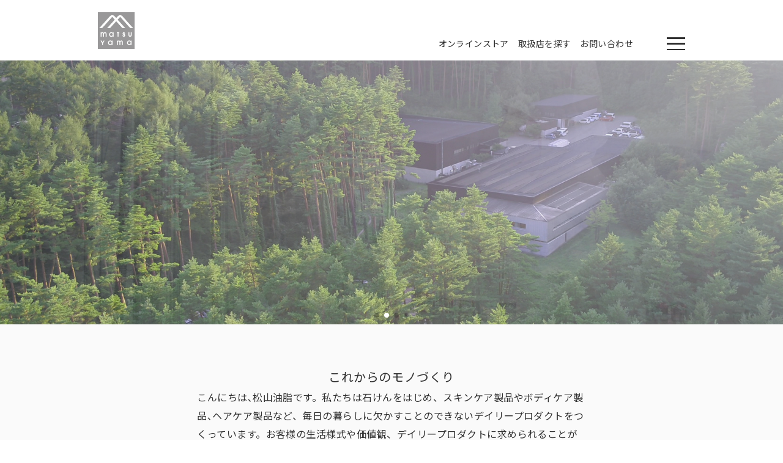

--- FILE ---
content_type: text/html; charset=UTF-8
request_url: https://www.matsuyama.co.jp/
body_size: 14369
content:
<!DOCTYPE html>
<html dir="ltr" lang="ja" prefix="og: https://ogp.me/ns#">

<head>
	<meta charset="UTF-8" />
	<meta name="viewport" content="width=device-width" />
	<meta name="format-detection" content="telephone=no">
	<title>松山油脂株式会社</title>
	<style>img:is([sizes="auto" i], [sizes^="auto," i]) { contain-intrinsic-size: 3000px 1500px }</style>
	
		<!-- All in One SEO 4.9.2 - aioseo.com -->
	<meta name="robots" content="max-image-preview:large" />
	<meta name="google-site-verification" content="Z3f-isCwmDGRC4h7aWF3fObV0ZTsJTiqduheq08KAbU" />
	<link rel="canonical" href="https://www.matsuyama.co.jp" />
	<meta name="generator" content="All in One SEO (AIOSEO) 4.9.2" />
		<meta property="og:locale" content="ja_JP" />
		<meta property="og:site_name" content="松山油脂株式会社" />
		<meta property="og:type" content="article" />
		<meta property="og:title" content="松山油脂株式会社" />
		<meta property="og:description" content="松山油脂は、安全性と環境性、有用性のバランスを満たす、モノづくりを実践しています。 素材と製法に妥協せず、毎日使えるウオッシュ＆ケア製品を提案する、これが私たちの仕事です。" />
		<meta property="og:url" content="https://www.matsuyama.co.jp" />
		<meta property="og:image" content="https://www.matsuyama.co.jp/wp/wp-content/uploads/2023/03/matsuyama_ogp.jpg" />
		<meta property="og:image:secure_url" content="https://www.matsuyama.co.jp/wp/wp-content/uploads/2023/03/matsuyama_ogp.jpg" />
		<meta property="og:image:width" content="1200" />
		<meta property="og:image:height" content="628" />
		<meta property="article:published_time" content="2020-11-04T15:17:07+00:00" />
		<meta property="article:modified_time" content="2025-11-25T04:46:42+00:00" />
		<meta name="twitter:card" content="summary" />
		<meta name="twitter:title" content="松山油脂株式会社" />
		<meta name="twitter:description" content="松山油脂は、安全性と環境性、有用性のバランスを満たす、モノづくりを実践しています。 素材と製法に妥協せず、毎日使えるウオッシュ＆ケア製品を提案する、これが私たちの仕事です。" />
		<meta name="twitter:image" content="https://www.matsuyama.co.jp/wp/wp-content/uploads/2023/03/matsuyama_ogp.jpg" />
		<script type="application/ld+json" class="aioseo-schema">
			{"@context":"https:\/\/schema.org","@graph":[{"@type":"BreadcrumbList","@id":"https:\/\/www.matsuyama.co.jp\/#breadcrumblist","itemListElement":[{"@type":"ListItem","@id":"https:\/\/www.matsuyama.co.jp#listItem","position":1,"name":"Home"}]},{"@type":"Organization","@id":"https:\/\/www.matsuyama.co.jp\/#organization","name":"\u677e\u5c71\u6cb9\u8102\u682a\u5f0f\u4f1a\u793e","description":"\u7121\u6dfb\u52a0\u77f3\u9e78\u30fb\u7121\u6dfb\u52a0\u305b\u3063\u3051\u3093\u306e\u677e\u5c71\u6cb9\u8102","url":"https:\/\/www.matsuyama.co.jp\/","telephone":"+81120800642","logo":{"@type":"ImageObject","url":"https:\/\/www.matsuyama.co.jp\/wp\/wp-content\/uploads\/2020\/11\/logo.svg","@id":"https:\/\/www.matsuyama.co.jp\/#organizationLogo","width":60,"height":60},"image":{"@id":"https:\/\/www.matsuyama.co.jp\/#organizationLogo"}},{"@type":"WebPage","@id":"https:\/\/www.matsuyama.co.jp\/#webpage","url":"https:\/\/www.matsuyama.co.jp\/","name":"\u677e\u5c71\u6cb9\u8102\u682a\u5f0f\u4f1a\u793e","inLanguage":"ja","isPartOf":{"@id":"https:\/\/www.matsuyama.co.jp\/#website"},"breadcrumb":{"@id":"https:\/\/www.matsuyama.co.jp\/#breadcrumblist"},"datePublished":"2020-11-05T00:17:07+09:00","dateModified":"2025-11-25T13:46:42+09:00"},{"@type":"WebSite","@id":"https:\/\/www.matsuyama.co.jp\/#website","url":"https:\/\/www.matsuyama.co.jp\/","name":"\u677e\u5c71\u6cb9\u8102\u682a\u5f0f\u4f1a\u793e","description":"\u7121\u6dfb\u52a0\u77f3\u9e78\u30fb\u7121\u6dfb\u52a0\u305b\u3063\u3051\u3093\u306e\u677e\u5c71\u6cb9\u8102","inLanguage":"ja","publisher":{"@id":"https:\/\/www.matsuyama.co.jp\/#organization"}}]}
		</script>
		<!-- All in One SEO -->

<link rel="alternate" href="https://www.matsuyama.co.jp/" hreflang="ja" />
<link rel="alternate" href="https://www.matsuyama.co.jp/en/" hreflang="en" />
<link rel="alternate" href="https://www.matsuyama.co.jp/ch/" hreflang="zh-CN" />
<link rel="alternate" href="https://www.matsuyama.co.jp/tw/" hreflang="zh-TW" />
<link rel='dns-prefetch' href='//challenges.cloudflare.com' />
<link rel='dns-prefetch' href='//unpkg.com' />
<link rel='dns-prefetch' href='//yubinbango.github.io' />
<link rel='dns-prefetch' href='//cdnjs.cloudflare.com' />
		<!-- This site uses the Google Analytics by MonsterInsights plugin v9.11.1 - Using Analytics tracking - https://www.monsterinsights.com/ -->
							<script src="//www.googletagmanager.com/gtag/js?id=G-FJCZ0EZMXN"  data-cfasync="false" data-wpfc-render="false" type="text/javascript" async></script>
			<script data-cfasync="false" data-wpfc-render="false" type="text/javascript">
				var mi_version = '9.11.1';
				var mi_track_user = true;
				var mi_no_track_reason = '';
								var MonsterInsightsDefaultLocations = {"page_location":"https:\/\/www.matsuyama.co.jp\/"};
								if ( typeof MonsterInsightsPrivacyGuardFilter === 'function' ) {
					var MonsterInsightsLocations = (typeof MonsterInsightsExcludeQuery === 'object') ? MonsterInsightsPrivacyGuardFilter( MonsterInsightsExcludeQuery ) : MonsterInsightsPrivacyGuardFilter( MonsterInsightsDefaultLocations );
				} else {
					var MonsterInsightsLocations = (typeof MonsterInsightsExcludeQuery === 'object') ? MonsterInsightsExcludeQuery : MonsterInsightsDefaultLocations;
				}

								var disableStrs = [
										'ga-disable-G-FJCZ0EZMXN',
									];

				/* Function to detect opted out users */
				function __gtagTrackerIsOptedOut() {
					for (var index = 0; index < disableStrs.length; index++) {
						if (document.cookie.indexOf(disableStrs[index] + '=true') > -1) {
							return true;
						}
					}

					return false;
				}

				/* Disable tracking if the opt-out cookie exists. */
				if (__gtagTrackerIsOptedOut()) {
					for (var index = 0; index < disableStrs.length; index++) {
						window[disableStrs[index]] = true;
					}
				}

				/* Opt-out function */
				function __gtagTrackerOptout() {
					for (var index = 0; index < disableStrs.length; index++) {
						document.cookie = disableStrs[index] + '=true; expires=Thu, 31 Dec 2099 23:59:59 UTC; path=/';
						window[disableStrs[index]] = true;
					}
				}

				if ('undefined' === typeof gaOptout) {
					function gaOptout() {
						__gtagTrackerOptout();
					}
				}
								window.dataLayer = window.dataLayer || [];

				window.MonsterInsightsDualTracker = {
					helpers: {},
					trackers: {},
				};
				if (mi_track_user) {
					function __gtagDataLayer() {
						dataLayer.push(arguments);
					}

					function __gtagTracker(type, name, parameters) {
						if (!parameters) {
							parameters = {};
						}

						if (parameters.send_to) {
							__gtagDataLayer.apply(null, arguments);
							return;
						}

						if (type === 'event') {
														parameters.send_to = monsterinsights_frontend.v4_id;
							var hookName = name;
							if (typeof parameters['event_category'] !== 'undefined') {
								hookName = parameters['event_category'] + ':' + name;
							}

							if (typeof MonsterInsightsDualTracker.trackers[hookName] !== 'undefined') {
								MonsterInsightsDualTracker.trackers[hookName](parameters);
							} else {
								__gtagDataLayer('event', name, parameters);
							}
							
						} else {
							__gtagDataLayer.apply(null, arguments);
						}
					}

					__gtagTracker('js', new Date());
					__gtagTracker('set', {
						'developer_id.dZGIzZG': true,
											});
					if ( MonsterInsightsLocations.page_location ) {
						__gtagTracker('set', MonsterInsightsLocations);
					}
										__gtagTracker('config', 'G-FJCZ0EZMXN', {"forceSSL":"true","link_attribution":"true"} );
										window.gtag = __gtagTracker;										(function () {
						/* https://developers.google.com/analytics/devguides/collection/analyticsjs/ */
						/* ga and __gaTracker compatibility shim. */
						var noopfn = function () {
							return null;
						};
						var newtracker = function () {
							return new Tracker();
						};
						var Tracker = function () {
							return null;
						};
						var p = Tracker.prototype;
						p.get = noopfn;
						p.set = noopfn;
						p.send = function () {
							var args = Array.prototype.slice.call(arguments);
							args.unshift('send');
							__gaTracker.apply(null, args);
						};
						var __gaTracker = function () {
							var len = arguments.length;
							if (len === 0) {
								return;
							}
							var f = arguments[len - 1];
							if (typeof f !== 'object' || f === null || typeof f.hitCallback !== 'function') {
								if ('send' === arguments[0]) {
									var hitConverted, hitObject = false, action;
									if ('event' === arguments[1]) {
										if ('undefined' !== typeof arguments[3]) {
											hitObject = {
												'eventAction': arguments[3],
												'eventCategory': arguments[2],
												'eventLabel': arguments[4],
												'value': arguments[5] ? arguments[5] : 1,
											}
										}
									}
									if ('pageview' === arguments[1]) {
										if ('undefined' !== typeof arguments[2]) {
											hitObject = {
												'eventAction': 'page_view',
												'page_path': arguments[2],
											}
										}
									}
									if (typeof arguments[2] === 'object') {
										hitObject = arguments[2];
									}
									if (typeof arguments[5] === 'object') {
										Object.assign(hitObject, arguments[5]);
									}
									if ('undefined' !== typeof arguments[1].hitType) {
										hitObject = arguments[1];
										if ('pageview' === hitObject.hitType) {
											hitObject.eventAction = 'page_view';
										}
									}
									if (hitObject) {
										action = 'timing' === arguments[1].hitType ? 'timing_complete' : hitObject.eventAction;
										hitConverted = mapArgs(hitObject);
										__gtagTracker('event', action, hitConverted);
									}
								}
								return;
							}

							function mapArgs(args) {
								var arg, hit = {};
								var gaMap = {
									'eventCategory': 'event_category',
									'eventAction': 'event_action',
									'eventLabel': 'event_label',
									'eventValue': 'event_value',
									'nonInteraction': 'non_interaction',
									'timingCategory': 'event_category',
									'timingVar': 'name',
									'timingValue': 'value',
									'timingLabel': 'event_label',
									'page': 'page_path',
									'location': 'page_location',
									'title': 'page_title',
									'referrer' : 'page_referrer',
								};
								for (arg in args) {
																		if (!(!args.hasOwnProperty(arg) || !gaMap.hasOwnProperty(arg))) {
										hit[gaMap[arg]] = args[arg];
									} else {
										hit[arg] = args[arg];
									}
								}
								return hit;
							}

							try {
								f.hitCallback();
							} catch (ex) {
							}
						};
						__gaTracker.create = newtracker;
						__gaTracker.getByName = newtracker;
						__gaTracker.getAll = function () {
							return [];
						};
						__gaTracker.remove = noopfn;
						__gaTracker.loaded = true;
						window['__gaTracker'] = __gaTracker;
					})();
									} else {
										console.log("");
					(function () {
						function __gtagTracker() {
							return null;
						}

						window['__gtagTracker'] = __gtagTracker;
						window['gtag'] = __gtagTracker;
					})();
									}
			</script>
							<!-- / Google Analytics by MonsterInsights -->
		<script type="text/javascript">
/* <![CDATA[ */
window._wpemojiSettings = {"baseUrl":"https:\/\/s.w.org\/images\/core\/emoji\/16.0.1\/72x72\/","ext":".png","svgUrl":"https:\/\/s.w.org\/images\/core\/emoji\/16.0.1\/svg\/","svgExt":".svg","source":{"concatemoji":"https:\/\/www.matsuyama.co.jp\/wp\/wp-includes\/js\/wp-emoji-release.min.js?ver=6.8.3"}};
/*! This file is auto-generated */
!function(s,n){var o,i,e;function c(e){try{var t={supportTests:e,timestamp:(new Date).valueOf()};sessionStorage.setItem(o,JSON.stringify(t))}catch(e){}}function p(e,t,n){e.clearRect(0,0,e.canvas.width,e.canvas.height),e.fillText(t,0,0);var t=new Uint32Array(e.getImageData(0,0,e.canvas.width,e.canvas.height).data),a=(e.clearRect(0,0,e.canvas.width,e.canvas.height),e.fillText(n,0,0),new Uint32Array(e.getImageData(0,0,e.canvas.width,e.canvas.height).data));return t.every(function(e,t){return e===a[t]})}function u(e,t){e.clearRect(0,0,e.canvas.width,e.canvas.height),e.fillText(t,0,0);for(var n=e.getImageData(16,16,1,1),a=0;a<n.data.length;a++)if(0!==n.data[a])return!1;return!0}function f(e,t,n,a){switch(t){case"flag":return n(e,"\ud83c\udff3\ufe0f\u200d\u26a7\ufe0f","\ud83c\udff3\ufe0f\u200b\u26a7\ufe0f")?!1:!n(e,"\ud83c\udde8\ud83c\uddf6","\ud83c\udde8\u200b\ud83c\uddf6")&&!n(e,"\ud83c\udff4\udb40\udc67\udb40\udc62\udb40\udc65\udb40\udc6e\udb40\udc67\udb40\udc7f","\ud83c\udff4\u200b\udb40\udc67\u200b\udb40\udc62\u200b\udb40\udc65\u200b\udb40\udc6e\u200b\udb40\udc67\u200b\udb40\udc7f");case"emoji":return!a(e,"\ud83e\udedf")}return!1}function g(e,t,n,a){var r="undefined"!=typeof WorkerGlobalScope&&self instanceof WorkerGlobalScope?new OffscreenCanvas(300,150):s.createElement("canvas"),o=r.getContext("2d",{willReadFrequently:!0}),i=(o.textBaseline="top",o.font="600 32px Arial",{});return e.forEach(function(e){i[e]=t(o,e,n,a)}),i}function t(e){var t=s.createElement("script");t.src=e,t.defer=!0,s.head.appendChild(t)}"undefined"!=typeof Promise&&(o="wpEmojiSettingsSupports",i=["flag","emoji"],n.supports={everything:!0,everythingExceptFlag:!0},e=new Promise(function(e){s.addEventListener("DOMContentLoaded",e,{once:!0})}),new Promise(function(t){var n=function(){try{var e=JSON.parse(sessionStorage.getItem(o));if("object"==typeof e&&"number"==typeof e.timestamp&&(new Date).valueOf()<e.timestamp+604800&&"object"==typeof e.supportTests)return e.supportTests}catch(e){}return null}();if(!n){if("undefined"!=typeof Worker&&"undefined"!=typeof OffscreenCanvas&&"undefined"!=typeof URL&&URL.createObjectURL&&"undefined"!=typeof Blob)try{var e="postMessage("+g.toString()+"("+[JSON.stringify(i),f.toString(),p.toString(),u.toString()].join(",")+"));",a=new Blob([e],{type:"text/javascript"}),r=new Worker(URL.createObjectURL(a),{name:"wpTestEmojiSupports"});return void(r.onmessage=function(e){c(n=e.data),r.terminate(),t(n)})}catch(e){}c(n=g(i,f,p,u))}t(n)}).then(function(e){for(var t in e)n.supports[t]=e[t],n.supports.everything=n.supports.everything&&n.supports[t],"flag"!==t&&(n.supports.everythingExceptFlag=n.supports.everythingExceptFlag&&n.supports[t]);n.supports.everythingExceptFlag=n.supports.everythingExceptFlag&&!n.supports.flag,n.DOMReady=!1,n.readyCallback=function(){n.DOMReady=!0}}).then(function(){return e}).then(function(){var e;n.supports.everything||(n.readyCallback(),(e=n.source||{}).concatemoji?t(e.concatemoji):e.wpemoji&&e.twemoji&&(t(e.twemoji),t(e.wpemoji)))}))}((window,document),window._wpemojiSettings);
/* ]]> */
</script>
<style id='wp-emoji-styles-inline-css' type='text/css'>

	img.wp-smiley, img.emoji {
		display: inline !important;
		border: none !important;
		box-shadow: none !important;
		height: 1em !important;
		width: 1em !important;
		margin: 0 0.07em !important;
		vertical-align: -0.1em !important;
		background: none !important;
		padding: 0 !important;
	}
</style>
<link rel='stylesheet' id='wp-block-library-css' href='https://www.matsuyama.co.jp/wp/wp-includes/css/dist/block-library/style.min.css?ver=6.8.3' type='text/css' media='all' />
<style id='classic-theme-styles-inline-css' type='text/css'>
/*! This file is auto-generated */
.wp-block-button__link{color:#fff;background-color:#32373c;border-radius:9999px;box-shadow:none;text-decoration:none;padding:calc(.667em + 2px) calc(1.333em + 2px);font-size:1.125em}.wp-block-file__button{background:#32373c;color:#fff;text-decoration:none}
</style>
<link rel='stylesheet' id='aioseo/css/src/vue/standalone/blocks/table-of-contents/global.scss-css' href='https://www.matsuyama.co.jp/wp/wp-content/plugins/all-in-one-seo-pack/dist/Lite/assets/css/table-of-contents/global.e90f6d47.css?ver=4.9.2' type='text/css' media='all' />
<style id='safe-svg-svg-icon-style-inline-css' type='text/css'>
.safe-svg-cover{text-align:center}.safe-svg-cover .safe-svg-inside{display:inline-block;max-width:100%}.safe-svg-cover svg{fill:currentColor;height:100%;max-height:100%;max-width:100%;width:100%}

</style>
<style id='global-styles-inline-css' type='text/css'>
:root{--wp--preset--aspect-ratio--square: 1;--wp--preset--aspect-ratio--4-3: 4/3;--wp--preset--aspect-ratio--3-4: 3/4;--wp--preset--aspect-ratio--3-2: 3/2;--wp--preset--aspect-ratio--2-3: 2/3;--wp--preset--aspect-ratio--16-9: 16/9;--wp--preset--aspect-ratio--9-16: 9/16;--wp--preset--color--black: #000000;--wp--preset--color--cyan-bluish-gray: #abb8c3;--wp--preset--color--white: #ffffff;--wp--preset--color--pale-pink: #f78da7;--wp--preset--color--vivid-red: #cf2e2e;--wp--preset--color--luminous-vivid-orange: #ff6900;--wp--preset--color--luminous-vivid-amber: #fcb900;--wp--preset--color--light-green-cyan: #7bdcb5;--wp--preset--color--vivid-green-cyan: #00d084;--wp--preset--color--pale-cyan-blue: #8ed1fc;--wp--preset--color--vivid-cyan-blue: #0693e3;--wp--preset--color--vivid-purple: #9b51e0;--wp--preset--gradient--vivid-cyan-blue-to-vivid-purple: linear-gradient(135deg,rgba(6,147,227,1) 0%,rgb(155,81,224) 100%);--wp--preset--gradient--light-green-cyan-to-vivid-green-cyan: linear-gradient(135deg,rgb(122,220,180) 0%,rgb(0,208,130) 100%);--wp--preset--gradient--luminous-vivid-amber-to-luminous-vivid-orange: linear-gradient(135deg,rgba(252,185,0,1) 0%,rgba(255,105,0,1) 100%);--wp--preset--gradient--luminous-vivid-orange-to-vivid-red: linear-gradient(135deg,rgba(255,105,0,1) 0%,rgb(207,46,46) 100%);--wp--preset--gradient--very-light-gray-to-cyan-bluish-gray: linear-gradient(135deg,rgb(238,238,238) 0%,rgb(169,184,195) 100%);--wp--preset--gradient--cool-to-warm-spectrum: linear-gradient(135deg,rgb(74,234,220) 0%,rgb(151,120,209) 20%,rgb(207,42,186) 40%,rgb(238,44,130) 60%,rgb(251,105,98) 80%,rgb(254,248,76) 100%);--wp--preset--gradient--blush-light-purple: linear-gradient(135deg,rgb(255,206,236) 0%,rgb(152,150,240) 100%);--wp--preset--gradient--blush-bordeaux: linear-gradient(135deg,rgb(254,205,165) 0%,rgb(254,45,45) 50%,rgb(107,0,62) 100%);--wp--preset--gradient--luminous-dusk: linear-gradient(135deg,rgb(255,203,112) 0%,rgb(199,81,192) 50%,rgb(65,88,208) 100%);--wp--preset--gradient--pale-ocean: linear-gradient(135deg,rgb(255,245,203) 0%,rgb(182,227,212) 50%,rgb(51,167,181) 100%);--wp--preset--gradient--electric-grass: linear-gradient(135deg,rgb(202,248,128) 0%,rgb(113,206,126) 100%);--wp--preset--gradient--midnight: linear-gradient(135deg,rgb(2,3,129) 0%,rgb(40,116,252) 100%);--wp--preset--font-size--small: 13px;--wp--preset--font-size--medium: 20px;--wp--preset--font-size--large: 36px;--wp--preset--font-size--x-large: 42px;--wp--preset--spacing--20: 0.44rem;--wp--preset--spacing--30: 0.67rem;--wp--preset--spacing--40: 1rem;--wp--preset--spacing--50: 1.5rem;--wp--preset--spacing--60: 2.25rem;--wp--preset--spacing--70: 3.38rem;--wp--preset--spacing--80: 5.06rem;--wp--preset--shadow--natural: 6px 6px 9px rgba(0, 0, 0, 0.2);--wp--preset--shadow--deep: 12px 12px 50px rgba(0, 0, 0, 0.4);--wp--preset--shadow--sharp: 6px 6px 0px rgba(0, 0, 0, 0.2);--wp--preset--shadow--outlined: 6px 6px 0px -3px rgba(255, 255, 255, 1), 6px 6px rgba(0, 0, 0, 1);--wp--preset--shadow--crisp: 6px 6px 0px rgba(0, 0, 0, 1);}:where(.is-layout-flex){gap: 0.5em;}:where(.is-layout-grid){gap: 0.5em;}body .is-layout-flex{display: flex;}.is-layout-flex{flex-wrap: wrap;align-items: center;}.is-layout-flex > :is(*, div){margin: 0;}body .is-layout-grid{display: grid;}.is-layout-grid > :is(*, div){margin: 0;}:where(.wp-block-columns.is-layout-flex){gap: 2em;}:where(.wp-block-columns.is-layout-grid){gap: 2em;}:where(.wp-block-post-template.is-layout-flex){gap: 1.25em;}:where(.wp-block-post-template.is-layout-grid){gap: 1.25em;}.has-black-color{color: var(--wp--preset--color--black) !important;}.has-cyan-bluish-gray-color{color: var(--wp--preset--color--cyan-bluish-gray) !important;}.has-white-color{color: var(--wp--preset--color--white) !important;}.has-pale-pink-color{color: var(--wp--preset--color--pale-pink) !important;}.has-vivid-red-color{color: var(--wp--preset--color--vivid-red) !important;}.has-luminous-vivid-orange-color{color: var(--wp--preset--color--luminous-vivid-orange) !important;}.has-luminous-vivid-amber-color{color: var(--wp--preset--color--luminous-vivid-amber) !important;}.has-light-green-cyan-color{color: var(--wp--preset--color--light-green-cyan) !important;}.has-vivid-green-cyan-color{color: var(--wp--preset--color--vivid-green-cyan) !important;}.has-pale-cyan-blue-color{color: var(--wp--preset--color--pale-cyan-blue) !important;}.has-vivid-cyan-blue-color{color: var(--wp--preset--color--vivid-cyan-blue) !important;}.has-vivid-purple-color{color: var(--wp--preset--color--vivid-purple) !important;}.has-black-background-color{background-color: var(--wp--preset--color--black) !important;}.has-cyan-bluish-gray-background-color{background-color: var(--wp--preset--color--cyan-bluish-gray) !important;}.has-white-background-color{background-color: var(--wp--preset--color--white) !important;}.has-pale-pink-background-color{background-color: var(--wp--preset--color--pale-pink) !important;}.has-vivid-red-background-color{background-color: var(--wp--preset--color--vivid-red) !important;}.has-luminous-vivid-orange-background-color{background-color: var(--wp--preset--color--luminous-vivid-orange) !important;}.has-luminous-vivid-amber-background-color{background-color: var(--wp--preset--color--luminous-vivid-amber) !important;}.has-light-green-cyan-background-color{background-color: var(--wp--preset--color--light-green-cyan) !important;}.has-vivid-green-cyan-background-color{background-color: var(--wp--preset--color--vivid-green-cyan) !important;}.has-pale-cyan-blue-background-color{background-color: var(--wp--preset--color--pale-cyan-blue) !important;}.has-vivid-cyan-blue-background-color{background-color: var(--wp--preset--color--vivid-cyan-blue) !important;}.has-vivid-purple-background-color{background-color: var(--wp--preset--color--vivid-purple) !important;}.has-black-border-color{border-color: var(--wp--preset--color--black) !important;}.has-cyan-bluish-gray-border-color{border-color: var(--wp--preset--color--cyan-bluish-gray) !important;}.has-white-border-color{border-color: var(--wp--preset--color--white) !important;}.has-pale-pink-border-color{border-color: var(--wp--preset--color--pale-pink) !important;}.has-vivid-red-border-color{border-color: var(--wp--preset--color--vivid-red) !important;}.has-luminous-vivid-orange-border-color{border-color: var(--wp--preset--color--luminous-vivid-orange) !important;}.has-luminous-vivid-amber-border-color{border-color: var(--wp--preset--color--luminous-vivid-amber) !important;}.has-light-green-cyan-border-color{border-color: var(--wp--preset--color--light-green-cyan) !important;}.has-vivid-green-cyan-border-color{border-color: var(--wp--preset--color--vivid-green-cyan) !important;}.has-pale-cyan-blue-border-color{border-color: var(--wp--preset--color--pale-cyan-blue) !important;}.has-vivid-cyan-blue-border-color{border-color: var(--wp--preset--color--vivid-cyan-blue) !important;}.has-vivid-purple-border-color{border-color: var(--wp--preset--color--vivid-purple) !important;}.has-vivid-cyan-blue-to-vivid-purple-gradient-background{background: var(--wp--preset--gradient--vivid-cyan-blue-to-vivid-purple) !important;}.has-light-green-cyan-to-vivid-green-cyan-gradient-background{background: var(--wp--preset--gradient--light-green-cyan-to-vivid-green-cyan) !important;}.has-luminous-vivid-amber-to-luminous-vivid-orange-gradient-background{background: var(--wp--preset--gradient--luminous-vivid-amber-to-luminous-vivid-orange) !important;}.has-luminous-vivid-orange-to-vivid-red-gradient-background{background: var(--wp--preset--gradient--luminous-vivid-orange-to-vivid-red) !important;}.has-very-light-gray-to-cyan-bluish-gray-gradient-background{background: var(--wp--preset--gradient--very-light-gray-to-cyan-bluish-gray) !important;}.has-cool-to-warm-spectrum-gradient-background{background: var(--wp--preset--gradient--cool-to-warm-spectrum) !important;}.has-blush-light-purple-gradient-background{background: var(--wp--preset--gradient--blush-light-purple) !important;}.has-blush-bordeaux-gradient-background{background: var(--wp--preset--gradient--blush-bordeaux) !important;}.has-luminous-dusk-gradient-background{background: var(--wp--preset--gradient--luminous-dusk) !important;}.has-pale-ocean-gradient-background{background: var(--wp--preset--gradient--pale-ocean) !important;}.has-electric-grass-gradient-background{background: var(--wp--preset--gradient--electric-grass) !important;}.has-midnight-gradient-background{background: var(--wp--preset--gradient--midnight) !important;}.has-small-font-size{font-size: var(--wp--preset--font-size--small) !important;}.has-medium-font-size{font-size: var(--wp--preset--font-size--medium) !important;}.has-large-font-size{font-size: var(--wp--preset--font-size--large) !important;}.has-x-large-font-size{font-size: var(--wp--preset--font-size--x-large) !important;}
:where(.wp-block-post-template.is-layout-flex){gap: 1.25em;}:where(.wp-block-post-template.is-layout-grid){gap: 1.25em;}
:where(.wp-block-columns.is-layout-flex){gap: 2em;}:where(.wp-block-columns.is-layout-grid){gap: 2em;}
:root :where(.wp-block-pullquote){font-size: 1.5em;line-height: 1.6;}
</style>
<link rel='stylesheet' id='contact-form-7-css' href='https://www.matsuyama.co.jp/wp/wp-content/plugins/contact-form-7/includes/css/styles.css?ver=6.1.4' type='text/css' media='all' />
<link rel='stylesheet' id='search-filter-plugin-styles-css' href='https://www.matsuyama.co.jp/wp/wp-content/plugins/search-filter-pro/public/assets/css/search-filter.min.css?ver=2.5.21' type='text/css' media='all' />
<link rel='stylesheet' id='jquery-ui-css-css' href='https://cdnjs.cloudflare.com/ajax/libs/jqueryui/1.12.1/jquery-ui.min.css?ver=6.8.3' type='text/css' media='all' />
<link rel='stylesheet' id='main_css-css' href='https://www.matsuyama.co.jp/wp/wp-content/themes/matsuyama_corprate_2022_0113/assets/dist/css/main.css?ver=20251107400' type='text/css' media='all' />
<script type="text/javascript" src="https://www.matsuyama.co.jp/wp/wp-content/plugins/google-analytics-for-wordpress/assets/js/frontend-gtag.min.js?ver=9.11.1" id="monsterinsights-frontend-script-js" async="async" data-wp-strategy="async"></script>
<script data-cfasync="false" data-wpfc-render="false" type="text/javascript" id='monsterinsights-frontend-script-js-extra'>/* <![CDATA[ */
var monsterinsights_frontend = {"js_events_tracking":"true","download_extensions":"doc,pdf,ppt,zip,xls,docx,pptx,xlsx","inbound_paths":"[{\"path\":\"\\\/go\\\/\",\"label\":\"affiliate\"},{\"path\":\"\\\/recommend\\\/\",\"label\":\"affiliate\"}]","home_url":"https:\/\/www.matsuyama.co.jp","hash_tracking":"false","v4_id":"G-FJCZ0EZMXN"};/* ]]> */
</script>
<script type="text/javascript" src="https://www.matsuyama.co.jp/wp/wp-content/themes/matsuyama_corprate_2022_0113/assets/src/js/vendor/jquery-3.3.1.min.js?ver=6.8.3" id="jquery-js"></script>
<script type="text/javascript" id="search-filter-plugin-build-js-extra">
/* <![CDATA[ */
var SF_LDATA = {"ajax_url":"https:\/\/www.matsuyama.co.jp\/wp\/wp-admin\/admin-ajax.php","home_url":"https:\/\/www.matsuyama.co.jp\/","extensions":[]};
/* ]]> */
</script>
<script type="text/javascript" src="https://www.matsuyama.co.jp/wp/wp-content/plugins/search-filter-pro/public/assets/js/search-filter-build.min.js?ver=2.5.21" id="search-filter-plugin-build-js"></script>
<script type="text/javascript" src="https://www.matsuyama.co.jp/wp/wp-content/plugins/search-filter-pro/public/assets/js/chosen.jquery.min.js?ver=2.5.21" id="search-filter-plugin-chosen-js"></script>
<script type="text/javascript" src="https://www.matsuyama.co.jp/wp/wp-content/themes/matsuyama_corprate_2022_0113/assets/src/js/vendor/infinite-scroll.pkgd.min.js" id="infinite-scroll-js"></script>
<script type="text/javascript" src="https://www.matsuyama.co.jp/wp/wp-content/themes/matsuyama_corprate_2022_0113/assets/dist/js/head.bundle.js?ver=6.8.3" id="head-bundle-js"></script>
<link rel="https://api.w.org/" href="https://www.matsuyama.co.jp/wp-json/" /><link rel="alternate" title="JSON" type="application/json" href="https://www.matsuyama.co.jp/wp-json/wp/v2/pages/28" /><link rel="EditURI" type="application/rsd+xml" title="RSD" href="https://www.matsuyama.co.jp/wp/xmlrpc.php?rsd" />
<meta name="generator" content="WordPress 6.8.3" />
<link rel='shortlink' href='https://www.matsuyama.co.jp/' />
<link rel="alternate" title="oEmbed (JSON)" type="application/json+oembed" href="https://www.matsuyama.co.jp/wp-json/oembed/1.0/embed?url=https%3A%2F%2Fwww.matsuyama.co.jp%2F&#038;lang=ja" />
<link rel="alternate" title="oEmbed (XML)" type="text/xml+oembed" href="https://www.matsuyama.co.jp/wp-json/oembed/1.0/embed?url=https%3A%2F%2Fwww.matsuyama.co.jp%2F&#038;format=xml&#038;lang=ja" />
<link rel="apple-touch-icon" sizes="180x180" href="/wp/wp-content/uploads/fbrfg/apple-touch-icon.png">
<link rel="icon" type="image/png" sizes="32x32" href="/wp/wp-content/uploads/fbrfg/favicon-32x32.png">
<link rel="icon" type="image/png" sizes="16x16" href="/wp/wp-content/uploads/fbrfg/favicon-16x16.png">
<link rel="manifest" href="/wp/wp-content/uploads/fbrfg/site.webmanifest">
<link rel="shortcut icon" href="/wp/wp-content/uploads/fbrfg/favicon.ico">
<meta name="msapplication-TileColor" content="#ffffff">
<meta name="msapplication-config" content="/wp/wp-content/uploads/fbrfg/browserconfig.xml">
<meta name="theme-color" content="#ffffff"></head>

<body class="home wp-singular page-template-default page page-id-28 wp-theme-matsuyama_corprate_2022_0113">
	
	
<header id="main-header" class="site-header ja">
  <div class="site-header__wrapper main-grid">
            <div class="site-header__logo">
            <h1>
        <a href="https://www.matsuyama.co.jp">
          <img src="https://www.matsuyama.co.jp/wp/wp-content/uploads/2022/06/matsuyama_logo_gray.svg" alt="松山油脂株式会社" loading="lazy">
        </a>
      </h1>
    </div>
    <div class="site-header__nav-wrapper">
      
      <menu id="main-menu" class="site-header__main-menu font-s">
                  <li class="main-menu">
                        <p class="btn">オンラインストア</p>
                          <a href="https://store.matsuyama.co.jp/" target="_blank" rel="noopener noreferrer"></a>
                      </li>
                  <li class="main-menu">
                        <p class="btn">取扱店を探す</p>
                          <a href="https://www.matsuyama.co.jp/shops" target="" rel="noopener noreferrer"></a>
                      </li>
                  <li class="main-menu">
                        <p class="btn">お問い合わせ</p>
                          <a href="https://www.matsuyama.co.jp/contact2" target="" rel="noopener noreferrer"></a>
                      </li>
                <li class="store-btn bg-contain-center"><a href="https://store.matsuyama.co.jp" target="_blank" rel="noopener noreferrer"></a></li>
      </menu>
            <div class="site-header__hum">
        <div class="btn-trigger" id="btn01"><span></span><span></span><span></span></div>
      </div>

    </div>
  </div>
  
  <div id="drawer-menu" class="drawer-wrapper drawer-left">
    <nav class="site-header__drawer_group main-grid left">
      <ul class="main-menu">
                  <li>
            <ul class="group">
                              <li>
                                                        <a href="https://store.matsuyama.co.jp/" target="_blank" >
                      オンラインストア                    </a>
                                  </li>
                              <li>
                                                        <a href="https://www.matsuyama.co.jp/shops" target="" >
                      取扱店を探す                    </a>
                                  </li>
                          </ul>
          </li>
                  <li>
            <ul class="group">
                              <li>
                                                        <a href="https://www.matsuyama.co.jp/brands" target="" >
                      ブランド紹介                    </a>
                                  </li>
                              <li>
                                                        <a href="https://www.matsuyama.co.jp/values" target="" >
                      大切にしていること                    </a>
                                  </li>
                              <li>
                                                        <a href="https://www.matsuyama.co.jp/manufacturing" target="" >
                      松山油脂のモノづくり                    </a>
                                  </li>
                              <li>
                                                        <a href="https://www.matsuyama.co.jp/tour" target="" >
                      工場見学                    </a>
                                  </li>
                          </ul>
          </li>
                  <li>
            <ul class="group">
                              <li>
                                                        <a href="https://www.matsuyama.co.jp/recommend" target="" >
                      わたしのイチオシ                    </a>
                                  </li>
                              <li>
                                                        <a href="https://www.matsuyama.co.jp/news" target="" >
                      お知らせ・出来事                    </a>
                                  </li>
                          </ul>
          </li>
                  <li>
            <ul class="group">
                              <li>
                                                        <a href="https://www.matsuyama.co.jp/effort" target="" >
                      松山油脂のSDGs                    </a>
                                  </li>
                              <li>
                                                        <a href="https://www.matsuyama.co.jp/future" target="" >
                      未来へ向けたプロジェクト                    </a>
                                  </li>
                              <li>
                                                        <a href="https://www.matsuyama.co.jp/work" target="" >
                      私たちの働き方                    </a>
                                  </li>
                          </ul>
          </li>
                  <li>
            <ul class="group">
                              <li>
                                                        <a href="https://www.matsuyama.co.jp/about" target="" >
                      会社概要                    </a>
                                  </li>
                              <li>
                                                        <a href="https://www.matsuyama.co.jp/entry" target="" >
                      求人情報                    </a>
                                  </li>
                              <li>
                                                        <a href="https://www.matsuyama.co.jp/amenity" target="" >
                      法人向けアメニティ製品                    </a>
                                  </li>
                          </ul>
          </li>
                  <li>
            <ul class="group">
                              <li>
                                                        <a href="https://www.matsuyama.co.jp/faq" target="" >
                      よくあるご質問                    </a>
                                  </li>
                              <li>
                                                        <a href="https://www.matsuyama.co.jp/contact2" target="" >
                      お問い合わせ                    </a>
                                  </li>
                          </ul>
          </li>
                <li class="lang">
                      <a class="disable">LANGUAGE</a>
                  </li>
      </ul>
      
    </nav>
  </div>
</header>	<div id="wrapper" class="lang-ja">
		<main>  
        <div class="home home__slider">
      <div class="swiper-container home__slider--pc pc-only">
        <div class="swiper-wrapper">
                      <div class="swiper-slide">
              <div class="image bg-cover-center">
                <img src="https://www.matsuyama.co.jp/wp/wp-content/uploads/2022/02/slider_pc_03.jpg" class="lazyload fadein">
              </div>
            </div>
                      <div class="swiper-slide">
              <div class="image bg-cover-center">
                <img src="https://www.matsuyama.co.jp/wp/wp-content/uploads/2022/02/slider_pc_04.jpg" class="lazyload fadein">
              </div>
            </div>
                      <div class="swiper-slide">
              <div class="image bg-cover-center">
                <img src="https://www.matsuyama.co.jp/wp/wp-content/uploads/2022/02/slider_pc_02.jpg" class="lazyload fadein">
              </div>
            </div>
                      <div class="swiper-slide">
              <div class="image bg-cover-center">
                <img src="https://www.matsuyama.co.jp/wp/wp-content/uploads/2022/02/slider_pc_01.jpg" class="lazyload fadein">
              </div>
            </div>
                  </div>
        <div class="swiper-pagination"></div>
      </div>

      
      <div class="swiper-container home__slider--sp sp-only">
        <div class="swiper-wrapper">
                      <div class="swiper-slide">
              <div class="image bg-cover-center">
                <img src="https://www.matsuyama.co.jp/wp/wp-content/uploads/2022/02/SP-skincare.jpg" class="lazyload fadein">
              </div>

            </div>
                      <div class="swiper-slide">
              <div class="image bg-cover-center">
                <img src="https://www.matsuyama.co.jp/wp/wp-content/uploads/2022/02/SP-FK_dronejpg.jpg" class="lazyload fadein">
              </div>

            </div>
                      <div class="swiper-slide">
              <div class="image bg-cover-center">
                <img src="https://www.matsuyama.co.jp/wp/wp-content/uploads/2022/02/rect2-scaled-1.jpg" class="lazyload fadein">
              </div>

            </div>
                      <div class="swiper-slide">
              <div class="image bg-cover-center">
                <img src="https://www.matsuyama.co.jp/wp/wp-content/uploads/2022/02/rect1-scaled-1.jpg" class="lazyload fadein">
              </div>

            </div>
                  </div>
        <div class="swiper-pagination"></div>
      </div>
    </div>
        <div class="home home__desc main-grid">
      <div class="text-group-m main-grid--sm">
        <h2 class="font-l">これからのモノづくり</h2><span class="pc-only">こんにちは､松山油脂です。私たちは石けんをはじめ、スキンケア製品やボディケア製品､ヘアケア製品など、毎日の暮らしに欠かすことのできないデイリープロダクトをつくっています。お客様の生活様式や価値観、デイリープロダクトに求められることが多様化しているなかで、時代に合った価値のある製品を提案することが私たちの仕事です。しかし､ただやみくもに新製品を売り出すわけではありません。安全性と環境性、そして有用性のバランスを満たすことを基本としながら、自分たちのモノづくりを通して、自然や社会の持続可能性を高める。それがこれからの松山油脂です。</span><span class="sp-only">松山油脂では石けんをはじめ、スキンケア製品やボディケア製品、ヘアケア製品など、デイリープロダクトをつくっています。変化の大きい時代に価値ある製品を提案する｡安全性と環境性､そして有用性のバランスを満たすことを基本に、モノづくりを通して自然や社会の持続可能性を高める。それがこれからの松山油脂です。</span>      </div>
    </div>
    
    <div class="home home__banner-l main-grid">
      <ul uk-scrollspy="target: > li; cls: uk-animation-fade; delay: 10">
                  <li>
                        <h3 class="font-m font-m--white">ブランド紹介</h3>
            <div class="thumb bg-cover-center">
              <img src="https://www.matsuyama.co.jp/wp/wp-content/uploads/2025/11/71a251976257870e299a1179d66d718e.jpg" class="lazyload fadein">
            </div>
            <a href="https://www.matsuyama.co.jp/brands" target="" title="ブランド紹介"></a>
          </li>
                  <li>
                        <h3 class="font-m font-m--white">大切にしていること</h3>
            <div class="thumb bg-cover-center">
              <img src="https://www.matsuyama.co.jp/wp/wp-content/uploads/2024/08/IMG_3901.jpg" class="lazyload fadein">
            </div>
            <a href="https://www.matsuyama.co.jp/values" target="" title="大切にしていること"></a>
          </li>
                  <li>
                        <h3 class="font-m font-m--white">工場見学</h3>
            <div class="thumb bg-cover-center">
              <img src="https://www.matsuyama.co.jp/wp/wp-content/uploads/2022/02/top_value_img.jpg" class="lazyload fadein">
            </div>
            <a href="https://www.matsuyama.co.jp/tour" target="" title="工場見学"></a>
          </li>
                  <li>
                        <h3 class="font-m font-m--white">松山油脂のモノづくり</h3>
            <div class="thumb bg-cover-center">
              <img src="https://www.matsuyama.co.jp/wp/wp-content/uploads/2022/02/top_production_img.jpg" class="lazyload fadein">
            </div>
            <a href="https://www.matsuyama.co.jp/manufacturing" target="" title="松山油脂のモノづくり"></a>
          </li>
              </ul>
    </div>
              <div class="home home__banner-s main-grid">
        <ul uk-scrollspy="target: > li; cls: uk-animation-fade; delay: 10">
                                    <li>
                                <a href="https://www.matsuyama.co.jp/effort" target="" title="松山油脂のSDGs">
                  <div class="thumb bg-cover-center">
                    <img src="https://www.matsuyama.co.jp/wp/wp-content/uploads/2024/08/top_attempt_img-700x394.jpg" class="lazyload fadein">
                  </div>
                  <div class="text">
                    <h3>松山油脂のSDGs</h3>
                    <p class="font-s"><span class="pc-only">2030年までに達成すべき世界共通の目標であるSDGs。できることからなすべきことへ、松山油脂も取り組みを広げています。</span><span class="sp-only">2030年までに達成すべき世界共通の目標であるSDGs。できることからなすべきことへ、松山油脂も取り組みを広げています。</span></p>
                  </div>
                </a>
              </li>
                                                <li>
                                <a href="https://www.matsuyama.co.jp/about" target="" title="会社概要">
                  <div class="thumb bg-cover-center">
                    <img src="https://www.matsuyama.co.jp/wp/wp-content/uploads/2022/02/PP1866934-700x466.jpg" class="lazyload fadein">
                  </div>
                  <div class="text">
                    <h3>会社概要</h3>
                    <p class="font-s"><span class="pc-only">松山油脂の基本情報と、1908年の創業から現在にまでの経緯と活動,｢For Daily Wellness｣を掲げた企業理念を紹介しています。</span><span class="sp-only">松山油脂の基本情報と1908年の創業から現在までの経緯と活動、「For Daily Wellness」を掲げた企業理念の紹介です。
</span></p>
                  </div>
                </a>
              </li>
                                                <li>
                                <a href="https://store.matsuyama.co.jp/pages/m-mark30th" target="" title="Mマークシリーズ30年">
                  <div class="thumb bg-cover-center">
                    <img src="https://www.matsuyama.co.jp/wp/wp-content/uploads/2025/10/e8b8260e2c58602a71b17dd5f854ee58-700x467.jpg" class="lazyload fadein">
                  </div>
                  <div class="text">
                    <h3>Mマークシリーズ30年</h3>
                    <p class="font-s"><span class="pc-only">1995年の発売以来、多くの方にご愛用いただき、支えられているMマークシリーズ。30年の節目にあたり、記念ページをつくりました。</span><span class="sp-only">1995年の発売以来、多くの方にご愛用いただいているMマークシリーズ。30年の節目に、記念ページをつくりました。</span></p>
                  </div>
                </a>
              </li>
                                                <li>
                                <a href="https://www.matsuyama.co.jp/entry" target="" title="求人情報">
                  <div class="thumb bg-cover-center">
                    <img src="https://www.matsuyama.co.jp/wp/wp-content/uploads/2024/03/0a70e7f8c31b3d03ea83a26fb98074a7-700x525.jpg" class="lazyload fadein">
                  </div>
                  <div class="text">
                    <h3>求人情報</h3>
                    <p class="font-s"><span class="pc-only">松山油脂はモノづくりをするだけでなく、スタッフの成長を後押ししする会社です。自分だけの個性と強みを生かして働きませんか。</span><span class="sp-only">スタッフの成長が会社を成長させる。松山油脂はモノづくりをするだけでなく、人が育つ会社でありたいと思っています。
</span></p>
                  </div>
                </a>
              </li>
                              </ul>
      </div>
                  <div class="home home__news main-grid">
        <h3 class="font-l font-l--title"><a href="https://www.matsuyama.co.jp/news">お知らせ・出来事</a></h3>
                  <div class="latest-news">
            <div class="scroll-wrapper">
              <ul>
                                  <li>
                                          <div class="thumb bg-cover-center">
                        <img src="https://www.matsuyama.co.jp/wp/wp-content/uploads/2026/01/b60f3e12df8649174f86dcc744c5eefb.jpg" class="lazyload fadein">
                      </div>
                                        <section>
                                            <p class="meta font-s">
                        <span>2026.01.21</span>
                                              </p>
                      <h4 class="font-m font-m--title">
                        Afternoon Tea限定<br/ >リーフ＆ボタニクス「ザクロ」                      </h4>
                      <div class="font-s exc">全国の「Afternoon Tea LIVING」で、リーフ＆ボタニクス「ザクロ」を限定販売しています。ラインアップは石...</div>
                    </section>
                    <a href="https://www.matsuyama.co.jp/news/27393"></a>
                  </li>
                                  <li>
                                          <div class="thumb bg-cover-center">
                        <img src="https://www.matsuyama.co.jp/wp/wp-content/uploads/2022/05/df9ad50763a681530bad9da887ab1474-700x700.jpg" class="lazyload fadein">
                      </div>
                                        <section>
                                            <p class="meta font-s">
                        <span>2026.01.15</span>
                                              </p>
                      <h4 class="font-m font-m--title">
                        オンラインストア一時休止のお知らせ                      </h4>
                      <div class="font-s exc">システムメンテナンスのため、以下のとおり、一時的に松山油脂オンラインストア(https://store.matsuyam...</div>
                    </section>
                    <a href="https://www.matsuyama.co.jp/news/17699"></a>
                  </li>
                                  <li>
                                          <div class="thumb bg-cover-center">
                        <img src="https://www.matsuyama.co.jp/wp/wp-content/uploads/2026/01/69141d4d2e294d02126240dd4f7a9827-700x700.jpg" class="lazyload fadein">
                      </div>
                                        <section>
                                            <p class="meta font-s">
                        <span>2026.01.08</span>
                                              </p>
                      <h4 class="font-m font-m--title">
                        1年の無事を願う釜開き                      </h4>
                      <div class="font-s exc">今年の仕事始めの1月5日(月)、墨田・富士河口湖の両工場で「釜開き」をしました。これからまた1年、安全に、質のよい石けん...</div>
                    </section>
                    <a href="https://www.matsuyama.co.jp/news/27107"></a>
                  </li>
                                  <li>
                                          <div class="thumb bg-cover-center">
                        <img src="https://www.matsuyama.co.jp/wp/wp-content/uploads/2025/12/fbcedac25113518c8fda8230aa45e45b-700x700.jpg" class="lazyload fadein">
                      </div>
                                        <section>
                                            <p class="meta font-s">
                        <span>2026.01.05</span>
                                              </p>
                      <h4 class="font-m font-m--title">
                        新年のご挨拶                      </h4>
                      <div class="font-s exc">謹んで新春をお祝い申し上げます。 旧年中はひとかたならぬご愛顧を賜り、誠にありがとうございました。おかげさまにて多くの方...</div>
                    </section>
                    <a href="https://www.matsuyama.co.jp/news/26893"></a>
                  </li>
                              </ul>

            </div>
          </div>
                      </div>
                  <div class="main-grid home home__bottom-cards">
                                                                                  <div class="card card-recommend ">
                <div class="thumb lazyload fadein bg-cover-center">
                  <img src="https://www.matsuyama.co.jp/wp/wp-content/uploads/2025/11/0fdfcde8a1e0713c557da28161dae3ca-300x300.jpg" class="lazyload fadein">
                </div>
                <section>
                  <h3 class="font-m--title">わたしのイチオシ</h3>
                  <p class="date font-s">2025.11.20</p>
                  <h4 class="font-s">肌をうるおす保湿スキンケア<br>保湿洗顔石けん</h4>
                  <p class="font-s">生産部 立川大地</p>
                </section>
                <a href="https://www.matsuyama.co.jp/recommend/22045"></a>
              </div>
                                                                          <div class="card card-qanda">
            <div class="thumb bg-cover-center">
              <img src="https://www.matsuyama.co.jp/wp/wp-content/uploads/2020/11/P1866081-300x300.jpg" class="lazyload fadein">
            </div>
            <section>
              <h3 class="font-m--title">よくあるご質問</h3>
              <p class="text font-s">これまでにお客様からいただいたご質問に加えて、ぜひ知っておいていただきたいことやお役に立つことをまとめました。</p>
            </section>
            <a href="https://www.matsuyama.co.jp/faq"></a>
          </div>
                                          <div class="card card-shops">
            <div class="thumb bg-cover-center">
              <img src="https://www.matsuyama.co.jp/wp/wp-content/uploads/2024/08/shop_thumb-300x300.jpg" class="lazyload fadein">
            </div>
            <section>
              <h3 class="font-m--title">取扱店を探す</h3>
              <p class="text font-s">製品の主な取扱店をご案内します。富士河口湖工場・山神果樹薬草園、両ファクトリーショップでもお買い求めいただけます。</p>
            </section>
            <a href="https://www.matsuyama.co.jp/shops"></a>
          </div>
                                  <div class="card card-message">
            <a class="card-message__thumb" href="https://vimeo.com/896075059?share=copy" data-lity="data-lity">
              <div class="thumb bg-cover-center">
                <img src="https://www.matsuyama.co.jp/wp/wp-content/uploads/2020/11/message-1.jpg" class="lazyload fadein">
              </div>
            </a>
            <section>
              <ul>
                                  <li>
                    <a class="font-s" href="https://vimeo.com/896075059?share=copy" data-lity="data-lity" class="font-m-1">すべては水から始まる</a>
                  </li>
                                  <li>
                    <a class="font-s" href="https://vimeo.com/896074865?share=copy" data-lity="data-lity" class="font-m-1">人を思い、モノをつくる</a>
                  </li>
                                  <li>
                    <a class="font-s" href="https://vimeo.com/896074958?share=copy" data-lity="data-lity" class="font-m-1">一木一草、丹精込めて</a>
                  </li>
                                  <li>
                    <a class="font-s" href="https://vimeo.com/896075015?share=copy" data-lity="data-lity" class="font-m-1">丁寧に最後まで</a>
                  </li>
                              </ul>
            </section>
          </div>
              </div>
              



	
</main>
</div><!-- end of wrapper -->
<div id="topbtn"></div>
<script>
	jQuery(function() {
		var pagetop = $('#topbtn');
		pagetop.hide();
		$(window).on("scroll touchmove", function() {
			pagetop.stop();
			if ($(this).scrollTop() > 100) {
				pagetop.fadeIn('fast');
			} else {
				pagetop.fadeOut();
			}
		});

		pagetop.on('touchstart', function() {
			$('body,html').animate({
				scrollTop: 0
			}, 500); //0.5秒かけてトップへ移動
			return false;
		});
	});
</script><footer class="main-footer ">
  <div class="main-footer__wrapper main-grid">
    
    <menu class="main-footer__menu">
      

        <li>

                      <a href=" https://matsuyama.co.jp/" target="" title="ホーム">

                              <div class="btn lazyload bg-contain-center">
                  <img src="https://www.matsuyama.co.jp/wp/wp-content/uploads/2025/11/matsuyama_footer.svg" class="lazyload fadein" style="mix-blend-mode:darken;">
                </div>
                          </a>
                  </li>


      

        <li>

                      <a href=" https://www.hokurokusousui.com/" target="_blank" title="">

                              <div class="btn lazyload bg-contain-center">
                  <img src="https://www.matsuyama.co.jp/wp/wp-content/uploads/2021/05/hokuroku_footer.svg" class="lazyload fadein" style="mix-blend-mode:darken;">
                </div>
                          </a>
                  </li>


      

        <li>

                      <a href=" https://www.yamagamikaju.com/" target="_blank" title="">

                              <div class="btn lazyload bg-contain-center">
                  <img src="https://www.matsuyama.co.jp/wp/wp-content/uploads/2021/05/ygys_footer.svg" class="lazyload fadein" style="mix-blend-mode:darken;">
                </div>
                          </a>
                  </li>


      

        <li>

                      <a href=" https://www.marksandweb.com/" target="_blank" title="">

                              <div class="btn lazyload bg-contain-center">
                  <img src="https://www.matsuyama.co.jp/wp/wp-content/uploads/2021/05/mw_footer.svg" class="lazyload fadein" style="mix-blend-mode:darken;">
                </div>
                          </a>
                  </li>


      

        <li>

                      <a href=" https://www.matsuyama.co.jp/about" target="" title="会社概要">

                              <p class="font-s">会社概要</p>
                          </a>
                  </li>


      

        <li>

                      <a href=" https://www.matsuyama.co.jp/entry" target="" title="求人情報">

                              <p class="font-s">求人情報</p>
                          </a>
                  </li>


      

        <li>

                      <a href=" https://www.matsuyama.co.jp/contact2" target="" title="お問い合わせ">

                              <p class="font-s">お問い合わせ</p>
                          </a>
                  </li>


      

        <li>

                      <a href=" https://www.matsuyama.co.jp/privacy" target="" title="個人情報について">

                              <p class="font-s">個人情報について</p>
                          </a>
                  </li>


          </menu>
    <div class="main-footer__bottom-group">
      <menu class="main-footer__sns">
                  <li>
                        <a href="https://www.instagram.com/matsuyama_official/" target="" title="instagram">
              <div class="btn lazyload bg-contain-center">
                <img src="https://www.matsuyama.co.jp/wp/wp-content/uploads/2020/11/footer-instagram.svg" class="lazyload fadein">
              </div>
            </a>
          </li>
                  <li>
                        <a href="https://twitter.com/matsuyama_jp" target="" title="twitter">
              <div class="btn lazyload bg-contain-center">
                <img src="https://www.matsuyama.co.jp/wp/wp-content/uploads/2023/11/footer-x.svg" class="lazyload fadein">
              </div>
            </a>
          </li>
                  <li>
                        <a href="https://www.facebook.com/matsuyama.official.jp/" target="" title="facebook">
              <div class="btn lazyload bg-contain-center">
                <img src="https://www.matsuyama.co.jp/wp/wp-content/uploads/2020/11/footer-facebook.svg" class="lazyload fadein">
              </div>
            </a>
          </li>
                  <li>
                        <a href="https://lin.ee/nAAm54M" target="" title="line">
              <div class="btn lazyload bg-contain-center">
                <img src="https://www.matsuyama.co.jp/wp/wp-content/uploads/2020/11/footer-line.svg" class="lazyload fadein">
              </div>
            </a>
          </li>
                  <li>
                        <a href="https://www.weibo.com/u/5896622577?is_all=1" target="" title="weibo">
              <div class="btn lazyload bg-contain-center">
                <img src="https://www.matsuyama.co.jp/wp/wp-content/uploads/2020/11/footer-weibo.svg" class="lazyload fadein">
              </div>
            </a>
          </li>
              </menu>
      <p class="copyright align-center">Copyright 2022 Matsuyama Co.Ltd. All Right Reserved.</p>
    </div>
    <script type="speculationrules">
{"prefetch":[{"source":"document","where":{"and":[{"href_matches":"\/*"},{"not":{"href_matches":["\/wp\/wp-*.php","\/wp\/wp-admin\/*","\/wp\/wp-content\/uploads\/*","\/wp\/wp-content\/*","\/wp\/wp-content\/plugins\/*","\/wp\/wp-content\/themes\/matsuyama_corprate_2022_0113\/*","\/*\\?(.+)"]}},{"not":{"selector_matches":"a[rel~=\"nofollow\"]"}},{"not":{"selector_matches":".no-prefetch, .no-prefetch a"}}]},"eagerness":"conservative"}]}
</script>
<script type="module"  src="https://www.matsuyama.co.jp/wp/wp-content/plugins/all-in-one-seo-pack/dist/Lite/assets/table-of-contents.95d0dfce.js?ver=4.9.2" id="aioseo/js/src/vue/standalone/blocks/table-of-contents/frontend.js-js"></script>
<script type="text/javascript" src="https://www.matsuyama.co.jp/wp/wp-includes/js/dist/hooks.min.js?ver=4d63a3d491d11ffd8ac6" id="wp-hooks-js"></script>
<script type="text/javascript" src="https://www.matsuyama.co.jp/wp/wp-includes/js/dist/i18n.min.js?ver=5e580eb46a90c2b997e6" id="wp-i18n-js"></script>
<script type="text/javascript" id="wp-i18n-js-after">
/* <![CDATA[ */
wp.i18n.setLocaleData( { 'text direction\u0004ltr': [ 'ltr' ] } );
/* ]]> */
</script>
<script type="text/javascript" src="https://www.matsuyama.co.jp/wp/wp-content/plugins/contact-form-7/includes/swv/js/index.js?ver=6.1.4" id="swv-js"></script>
<script type="text/javascript" id="contact-form-7-js-translations">
/* <![CDATA[ */
( function( domain, translations ) {
	var localeData = translations.locale_data[ domain ] || translations.locale_data.messages;
	localeData[""].domain = domain;
	wp.i18n.setLocaleData( localeData, domain );
} )( "contact-form-7", {"translation-revision-date":"2025-11-30 08:12:23+0000","generator":"GlotPress\/4.0.3","domain":"messages","locale_data":{"messages":{"":{"domain":"messages","plural-forms":"nplurals=1; plural=0;","lang":"ja_JP"},"This contact form is placed in the wrong place.":["\u3053\u306e\u30b3\u30f3\u30bf\u30af\u30c8\u30d5\u30a9\u30fc\u30e0\u306f\u9593\u9055\u3063\u305f\u4f4d\u7f6e\u306b\u7f6e\u304b\u308c\u3066\u3044\u307e\u3059\u3002"],"Error:":["\u30a8\u30e9\u30fc:"]}},"comment":{"reference":"includes\/js\/index.js"}} );
/* ]]> */
</script>
<script type="text/javascript" id="contact-form-7-js-before">
/* <![CDATA[ */
var wpcf7 = {
    "api": {
        "root": "https:\/\/www.matsuyama.co.jp\/wp-json\/",
        "namespace": "contact-form-7\/v1"
    }
};
/* ]]> */
</script>
<script type="text/javascript" src="https://www.matsuyama.co.jp/wp/wp-content/plugins/contact-form-7/includes/js/index.js?ver=6.1.4" id="contact-form-7-js"></script>
<script type="text/javascript" src="https://challenges.cloudflare.com/turnstile/v0/api.js" id="cloudflare-turnstile-js" data-wp-strategy="async"></script>
<script type="text/javascript" id="cloudflare-turnstile-js-after">
/* <![CDATA[ */
document.addEventListener( 'wpcf7submit', e => turnstile.reset() );
/* ]]> */
</script>
<script type="text/javascript" src="https://www.matsuyama.co.jp/wp/wp-includes/js/jquery/ui/core.min.js?ver=1.13.3" id="jquery-ui-core-js"></script>
<script type="text/javascript" src="https://www.matsuyama.co.jp/wp/wp-includes/js/jquery/ui/datepicker.min.js?ver=1.13.3" id="jquery-ui-datepicker-js"></script>
<script type="text/javascript" id="jquery-ui-datepicker-js-after">
/* <![CDATA[ */
jQuery(function(jQuery){jQuery.datepicker.setDefaults({"closeText":"\u9589\u3058\u308b","currentText":"\u4eca\u65e5","monthNames":["1\u6708","2\u6708","3\u6708","4\u6708","5\u6708","6\u6708","7\u6708","8\u6708","9\u6708","10\u6708","11\u6708","12\u6708"],"monthNamesShort":["1\u6708","2\u6708","3\u6708","4\u6708","5\u6708","6\u6708","7\u6708","8\u6708","9\u6708","10\u6708","11\u6708","12\u6708"],"nextText":"\u6b21","prevText":"\u524d","dayNames":["\u65e5\u66dc\u65e5","\u6708\u66dc\u65e5","\u706b\u66dc\u65e5","\u6c34\u66dc\u65e5","\u6728\u66dc\u65e5","\u91d1\u66dc\u65e5","\u571f\u66dc\u65e5"],"dayNamesShort":["\u65e5","\u6708","\u706b","\u6c34","\u6728","\u91d1","\u571f"],"dayNamesMin":["\u65e5","\u6708","\u706b","\u6c34","\u6728","\u91d1","\u571f"],"dateFormat":"yy\u5e74mm\u6708d\u65e5","firstDay":1,"isRTL":false});});
/* ]]> */
</script>
<script type="text/javascript" src="https://unpkg.com/budoux/bundle/budoux-ja.min.js" id="budouX-js"></script>
<script type="text/javascript" src="https://yubinbango.github.io/yubinbango/yubinbango.js" id="yubinbango-js"></script>
<script type="text/javascript" src="https://www.matsuyama.co.jp/wp/wp-content/themes/matsuyama_corprate_2022_0113/assets/dist/js/foot.bundle.js?ver=6.8.3" id="foot-bundle-js"></script>
  </div>
</footer><div class="modal-cover">
	</body>

	</html>

--- FILE ---
content_type: text/css
request_url: https://www.matsuyama.co.jp/wp/wp-content/themes/matsuyama_corprate_2022_0113/assets/dist/css/main.css?ver=20251107400
body_size: 12272
content:
@import 'swiper.min.css';
@import 'uikit.min.css';
html,body,div,span,applet,object,iframe,h1,h2,h3,h4,h5,h6,p,blockquote,pre,a,abbr,acronym,address,big,cite,code,del,dfn,em,img,ins,kbd,q,s,samp,small,strike,strong,sub,sup,tt,var,dl,dt,dd,ol,ul,li,fieldset,form,label,legend,table,caption,tbody,tfoot,thead,tr,th,td{margin:0;padding:0;border:0;outline:0;font-weight:inherit;font-style:inherit;font-family:inherit;font-size:100%;vertical-align:baseline}body{line-height:1;color:#000;background:#fff}ol,ul{list-style:none}table{border-collapse:separate;border-spacing:0;vertical-align:middle}caption,th,td{text-align:left;font-weight:normal;vertical-align:middle}a img{border:none}*{box-sizing:border-box}menu{list-style:none;margin:0;padding:0}input[type="text"],input[type="password"]{font-size:16px}.uk-input,.uk-select,.uk-textarea{border:1px solid #000}.uk-input:focus,.uk-select:focus,.uk-textarea:focus{outline:none;border:1px solid #000;background:#f6f6f6}.uk-textarea{padding:1em}:root{--font--family:'Noto Sans JP',sans-serif;--thumb-rect-size:260px;--footer-space:100px}@media only screen and (max-width:767px){:root{--thumb-rect-size:240px;--footer-space:80px}}html.modal{overflow:hidden}body{display:-ms-flexbox;display:box;display:flex;-o-box-orient:vertical;flex-direction:column;min-height:100vh;font-weight:var(--font--weight--rg);overscroll-behavior:none;overflow-x:hidden;font-family:var(--font--family);color:#303030;background-color:#fafafa}@media all and (-ms-high-contrast:none){body{display:block}}@media print{body{min-height:100%}}div.modal-cover{display:none;height:100%;width:100%;position:fixed;background-color:rgba(0,0,0,0.5);z-index:998}div.modal-cover.active{display:block}#wrapper{margin-bottom:auto}@media only screen and (max-width:767px){#wrapper{padding-top:85px}}@media print{a{text-decoration:none}}.main-grid{box-sizing:content-box;display:grid;grid-template-columns:repeat(12,1fr);grid-template-rows:auto;grid-column-gap:13px;width:100%;max-width:960px;margin:0 auto;padding:0 30px 0}@media only screen and (max-width:1023px){.main-grid{grid-template-columns:repeat(12,1fr);padding:0 30px 0;box-sizing:border-box}}@media only screen and (max-width:767px){.main-grid{grid-template-columns:repeat(4,1fr);padding:0 15px 0;max-width:100%}}@media print{.main-grid{padding:0;max-width:100%}}.main-grid > *{grid-column:span 12}@media only screen and (max-width:1023px){.main-grid > *{grid-column:span 12;margin:0 auto}}@media only screen and (max-width:767px){.main-grid > *{grid-column:1/5}}.main-grid--sm,body.single-effort article .read-text,#page-tour-precautions article{grid-column:3/11;margin:0 auto;width:100%}@media only screen and (max-width:1023px){.main-grid--sm,body.single-effort article .read-text,#page-tour-precautions article{max-width:568px;grid-column:2/12}}@media only screen and (max-width:767px){.main-grid--sm,body.single-effort article .read-text,#page-tour-precautions article{grid-column:1/5}}.main-grid--md{grid-column:2/12;width:100%}@media only screen and (max-width:767px){.main-grid--md{grid-column:1/5}}.aspect-16-9{position:relative;box-sizing:border-box}.aspect-16-9 > *{position:absolute;top:0;right:0;bottom:0;left:0;box-sizing:border-box}.aspect-16-9:before{position:relative;display:block;content:"";padding-top:56.25%;box-sizing:border-box}.aspect-4-3{position:relative;box-sizing:border-box}.aspect-4-3 > *{position:absolute;top:0;right:0;bottom:0;left:0;box-sizing:border-box}.aspect-4-3:before{position:relative;display:block;content:"";padding-top:75%;box-sizing:border-box}.aspect-3-2{position:relative;box-sizing:border-box}.aspect-3-2 > *{position:absolute;top:0;right:0;bottom:0;left:0;box-sizing:border-box}.aspect-3-2:before{position:relative;display:block;content:"";padding-top:66.66666666666666%;box-sizing:border-box}.aspect-1-1{position:relative;box-sizing:border-box}.aspect-1-1 > *{position:absolute;top:0;right:0;bottom:0;left:0;box-sizing:border-box}.aspect-1-1:before{position:relative;display:block;content:"";padding-top:100%;box-sizing:border-box}.bg-cover-center{background-size:cover;background-position:center center;background-repeat:no-repeat;overflow:hidden}.bg-cover-center img{-o-object-fit:cover;object-fit:cover;width:100%;height:100%;-o-object-position:center center;object-position:center center;pointer-events:none}.bg-contain-center{background-size:contain;background-position:center center;background-repeat:no-repeat}.bg-contain-center img{-o-object-fit:contain;object-fit:contain;width:100%;height:100%;-o-object-position:center center;object-position:center center;pointer-events:none}.sp-only{display:none}@media only screen and (max-width:767px){.sp-only{display:block}}@media only screen and (max-width:767px){.pc-only{display:none}}.align-center{text-align:center}.align-left{text-align:left}.align-right{text-align:right}.absolute-center,div.home__banner-l ul li h3{position:absolute;left:50%;top:50%;transform:translate(-50%,-50%);right:auto;bottom:auto}.ba-absolute-center,div.home__bottom-cards .card-message__thumb div.thumb{position:relative}.ba-absolute-center:after,div.home__bottom-cards .card-message__thumb div.thumb:after{content:'';display:block;position:absolute;left:50%;top:50%;transform:translate(-50%,-50%);right:auto;bottom:0}.link-absolute,div#archive-recommend ul.post li a{position:absolute;top:0;left:0;width:100%;height:100%}.fit img{-o-object-fit:cover;object-fit:cover;-o-object-position:center center;object-position:center center;width:100%;height:100%}a.hover-text{color:#303030;transition:0.5s;text-decoration:none}@media (hover:hover){a.hover-text:hover{opacity:.5;-ms-filter:"progid:DXImageTransform.Microsoft.Alpha(Opacity=50)";filter:alpha(opacity=50)}}.fadein{opacity:0;-ms-filter:"progid:DXImageTransform.Microsoft.Alpha(Opacity=0)";filter:alpha(opacity=0);transition:opacity 0.4s}.fadein.lazyloaded{opacity:1;-ms-filter:none;filter:none}.vh{height:100vh;max-height:1180px;transition:0.5s;height:calc(100 * var(--vh))}@media all and (-ms-high-contrast:none){.vh{height:100vh}}.arrow{display:inline-block;position:relative;content:"";top:-2px;right:0;margin-left:4px;width:.5em;height:.5em;border-right:2px solid #303030;border-bottom:2px solid #303030}.arrow--top{transform:rotate(-135deg)}.arrow--right{transform:rotate(-45deg)}.arrow--bottom{transform:rotate(45deg)}.arrow--left{transform:rotate(135deg)}.arrow--after{margin-left:.5em}.arrow--before{margin-right:.5em}.arrow-right,.arrow-right--text,ul.bottom-link li a,ul.col-button li a,div.page-brands ul li section div.link a,#page-contact form.wpcf7-form div.send,#page-contact2 form.wpcf7-form div.send,#page-contact3 form.wpcf7-form div.send,#page-tour-form form.wpcf7-form div.send,#archive-shops form.searchandfilter ul li.sf-field-taxonomy-region,#archive-shops form.searchandfilter ul li.sf-field-taxonomy-brands{position:relative}.arrow-right:after,.arrow-right--text:after,ul.bottom-link li a:after,ul.col-button li a:after,div.page-brands ul li section div.link a:after,#page-contact form.wpcf7-form div.send:after,#page-contact2 form.wpcf7-form div.send:after,#page-contact3 form.wpcf7-form div.send:after,#page-tour-form form.wpcf7-form div.send:after,#archive-shops form.searchandfilter ul li.sf-field-taxonomy-region:after,#archive-shops form.searchandfilter ul li.sf-field-taxonomy-brands:after{content:'';display:block;width:12px;height:12px;background-image:url("./../img/icon/arrow-right-black.svg");background-size:contain;background-position:center center;background-repeat:no-repeat;position:absolute;right:0;bottom:50%;transform:translate(-50%,50%)}.arrow-right--text:after{left:calc(100% + 15px)}html{opacity:0;-ms-filter:"progid:DXImageTransform.Microsoft.Alpha(Opacity=0)";filter:alpha(opacity=0)}html.wf-active,html.loading-delay{opacity:1;-ms-filter:none;filter:none}.spacer--100{padding-bottom:100px}.tel-icon,#page-contact div.contact-tel p.tel,#page-contact2 div.contact-tel p.tel,#page-contact3 div.contact-tel p.tel,#page-tour-form div.contact-tel p.tel,#archive-faq div.faq-bottom div.contact-tel p.tel{display:-ms-flexbox;display:box;display:flex;-o-box-align:center;align-items:center}.tel-icon:before,#page-contact div.contact-tel p.tel:before,#page-contact2 div.contact-tel p.tel:before,#page-contact3 div.contact-tel p.tel:before,#page-tour-form div.contact-tel p.tel:before,#archive-faq div.faq-bottom div.contact-tel p.tel:before{content:'';display:inline-block;background-image:url("./../img/icon/tel.svg");background-size:contain;background-position:center center;background-repeat:no-repeat;width:20px;height:15px;margin-right:5px}@media only screen and (max-width:767px){.sp-small{padding-left:15px;padding-right:15px}}@media only screen and (max-width:767px){div.block-content .wp-block-media-text__content{padding:var(--space--sm)}}div.block-content figure.wp-block-table{overflow:hidden}div.block-content figure.wp-block-table table{overflow:hidden}div.block-content figure.wp-block-table table td,div.block-content figure.wp-block-table table th{padding:var(--space--xs)}div.block-content figure.wp-block-table figcaption{padding:var(--space--xs) 0}div.block-content figcaption{font-size:var(--font--xs)}div.block-content blockquote.wp-block-quote{font-style:italic;background-color:#eee;padding:var(--space--sm);color:#666}.font-l,.page-title,div.home__desc h2{font-size:20px;line-height:1.8;letter-spacing:.03em}@media only screen and (max-width:767px){.font-l,.page-title,div.home__desc h2{font-size:16px}}.font-l--title,.page-title--title,div.home__desc h2--title{text-align:center;padding:20px 0}.font-m,ul.uk-accordion div.uk-accordion-content,ul.bottom-link li a,ul.col-button li a,.error p,#page-contact p.industry span.tip,#page-contact2 p.industry span.tip,#page-contact3 p.industry span.tip,#page-tour-form p.industry span.tip,#page-contact p.desc,#page-contact2 p.desc,#page-contact3 p.desc,#page-tour-form p.desc,#page-contact div.form-title,#page-contact2 div.form-title,#page-contact3 div.form-title,#page-tour-form div.form-title,#page-contact form.wpcf7-form p label,#page-contact2 form.wpcf7-form p label,#page-contact3 form.wpcf7-form p label,#page-tour-form form.wpcf7-form p label,#page-contact form.wpcf7-form p.tel span.tip,#page-contact2 form.wpcf7-form p.tel span.tip,#page-contact3 form.wpcf7-form p.tel span.tip,#page-tour-form form.wpcf7-form p.tel span.tip,#page-contact form.wpcf7-form div.message label,#page-contact2 form.wpcf7-form div.message label,#page-contact3 form.wpcf7-form div.message label,#page-tour-form form.wpcf7-form div.message label,#page-contact div.contact-tel,#page-contact2 div.contact-tel,#page-contact3 div.contact-tel,#page-tour-form div.contact-tel,#page-contact div.wpcf7-response-output,#page-contact2 div.wpcf7-response-output,#page-contact3 div.wpcf7-response-output,#page-tour-form div.wpcf7-response-output,#page-tour-form div.main-grid--sm >p,#page-tour-form div.main-grid--sm ul.tel,#page-tour-form div.main-grid--sm div.number label,#page-tour-form div.main-grid--sm div.message label,#archive-faq section.post div.answer:before,#archive-faq div.faq-bottom div.contact-tel p,#archive-faq div.faq-bottom div.contact-tel h3,div.home__desc span,div.home__banner-s ul li div.text h3,#archive-shops div.page-desc >p,#archive-shops form.searchandfilter ul li.sf-field-submit input,#page-tour-precautions article h3,#page-tour-precautions article p,#page-tour-precautions article ul,div.map-single p,div.map-single h3,.page-form--send p{font-size:16px;line-height:1.875;letter-spacing:.03em}@media only screen and (max-width:1023px){.font-m,ul.uk-accordion div.uk-accordion-content,ul.bottom-link li a,ul.col-button li a,.error p,#page-contact p.industry span.tip,#page-contact2 p.industry span.tip,#page-contact3 p.industry span.tip,#page-tour-form p.industry span.tip,#page-contact p.desc,#page-contact2 p.desc,#page-contact3 p.desc,#page-tour-form p.desc,#page-contact div.form-title,#page-contact2 div.form-title,#page-contact3 div.form-title,#page-tour-form div.form-title,#page-contact form.wpcf7-form p label,#page-contact2 form.wpcf7-form p label,#page-contact3 form.wpcf7-form p label,#page-tour-form form.wpcf7-form p label,#page-contact form.wpcf7-form p.tel span.tip,#page-contact2 form.wpcf7-form p.tel span.tip,#page-contact3 form.wpcf7-form p.tel span.tip,#page-tour-form form.wpcf7-form p.tel span.tip,#page-contact form.wpcf7-form div.message label,#page-contact2 form.wpcf7-form div.message label,#page-contact3 form.wpcf7-form div.message label,#page-tour-form form.wpcf7-form div.message label,#page-contact div.contact-tel,#page-contact2 div.contact-tel,#page-contact3 div.contact-tel,#page-tour-form div.contact-tel,#page-contact div.wpcf7-response-output,#page-contact2 div.wpcf7-response-output,#page-contact3 div.wpcf7-response-output,#page-tour-form div.wpcf7-response-output,#page-tour-form div.main-grid--sm >p,#page-tour-form div.main-grid--sm ul.tel,#page-tour-form div.main-grid--sm div.number label,#page-tour-form div.main-grid--sm div.message label,#archive-faq section.post div.answer:before,#archive-faq div.faq-bottom div.contact-tel p,#archive-faq div.faq-bottom div.contact-tel h3,div.home__desc span,div.home__banner-s ul li div.text h3,#archive-shops div.page-desc >p,#archive-shops form.searchandfilter ul li.sf-field-submit input,#page-tour-precautions article h3,#page-tour-precautions article p,#page-tour-precautions article ul,div.map-single p,div.map-single h3,.page-form--send p{font-size:14px}}.font-m--title{line-height:1.625}@media only screen and (max-width:1023px){.font-m--title{font-size:15px}}@media only screen and (max-width:767px){.font-m--title{font-size:14px}}.font-m--sm{font-size:15px}@media only screen and (max-width:1023px){.font-m--sm{font-size:14px}}.font-m--white{color:#fff}.font-s,button,ul.uk-accordion a.uk-accordion-title,.site-header .drawer-wrapper.drawer-left ul.main-menu >li,.site-header__drawer ul.main-menu >li,div.infinite-block div,div.infinite-block p,#page-contact section >p:not([class]),#page-contact2 section >p:not([class]),#page-contact3 section >p:not([class]),#page-tour-form section >p:not([class]),#page-contact p.top-link a,#page-contact2 p.top-link a,#page-contact3 p.top-link a,#page-tour-form p.top-link a,#page-contact form.wpcf7-form div.message section span,#page-contact2 form.wpcf7-form div.message section span,#page-contact3 form.wpcf7-form div.message section span,#page-tour-form form.wpcf7-form div.message section span,#page-contact span.wpcf7-not-valid-tip,#page-contact2 span.wpcf7-not-valid-tip,#page-contact3 span.wpcf7-not-valid-tip,#page-tour-form span.wpcf7-not-valid-tip,#page-tour-form div.main-grid--sm >h3,#archive-shops form.searchandfilter ul li.sf-field-search h4,body.single-effort ul.postnav,body.single-effort ul.postnav button,div.map-single h4{font-size:14px;line-height:1.714;letter-spacing:.03em}@media only screen and (max-width:767px){.font-s,button,ul.uk-accordion a.uk-accordion-title,.site-header .drawer-wrapper.drawer-left ul.main-menu >li,.site-header__drawer ul.main-menu >li,div.infinite-block div,div.infinite-block p,#page-contact section >p:not([class]),#page-contact2 section >p:not([class]),#page-contact3 section >p:not([class]),#page-tour-form section >p:not([class]),#page-contact p.top-link a,#page-contact2 p.top-link a,#page-contact3 p.top-link a,#page-tour-form p.top-link a,#page-contact form.wpcf7-form div.message section span,#page-contact2 form.wpcf7-form div.message section span,#page-contact3 form.wpcf7-form div.message section span,#page-tour-form form.wpcf7-form div.message section span,#page-contact span.wpcf7-not-valid-tip,#page-contact2 span.wpcf7-not-valid-tip,#page-contact3 span.wpcf7-not-valid-tip,#page-tour-form span.wpcf7-not-valid-tip,#page-tour-form div.main-grid--sm >h3,#archive-shops form.searchandfilter ul li.sf-field-search h4,body.single-effort ul.postnav,body.single-effort ul.postnav button,div.map-single h4{font-size:13px}}.font-xs{font-size:12px}@media only screen and (max-width:767px){.font-xs{font-size:10px}}.font-bold,ul.uk-accordion a.uk-accordion-title,#page-tour-form div.main-grid--sm >h3,div.map-single h4{font-weight:500}.page-title{text-align:center;padding:45px 0 40px}.page-title--middle{padding:0 0 20px}.text-group-m{padding-bottom:80px;grid-column:3/11}@media only screen and (max-width:1023px){.text-group-m{grid-column:3/11}}@media only screen and (max-width:767px){.text-group-m{grid-column:1/5;padding:0 15px 60px}}.text-group-m h2{padding:2em 0 0;text-align:center;font-size:130%}.text-group-m h3{font-size:120%;padding:1.5em 0 .5em}.text-group-m h3 + p:not(:first-child){margin-top:0}.text-group-m p:not(:first-child){margin-top:15px}.text-group-m span{font-size:var(--font--size--m);line-height:var(--font--lineheight--md);letter-spacing:.03em}.text-group-m a{text-decoration:underline}a{color:#303030}a:hover{color:#303030;text-decoration:none}input,select{-webkit-appearance:none;-moz-appearance:none;appearance:none;font-family:inherit;font-family:var(--font--family);font-weight:400;height:40px;line-height:40px;font-size:16px;padding:0 var(--space--xs);border:0;border-radius:2px;border:1px solid #3c3c3c;background-color:rgba(251,251,251,0.949);transition:0.5s;color:#303030}input::-moz-placeholder, select::-moz-placeholder{opacity:.5;-ms-filter:"progid:DXImageTransform.Microsoft.Alpha(Opacity=50)";filter:alpha(opacity=50);font-size:var(--font--xs)}input::placeholder,select::placeholder{opacity:.5;-ms-filter:"progid:DXImageTransform.Microsoft.Alpha(Opacity=50)";filter:alpha(opacity=50);font-size:var(--font--xs)}input:focus,select:focus{outline:none;background-color:lg}select{cursor:pointer}button{-webkit-appearance:none;-moz-appearance:none;appearance:none;background:none;font-family:inherit;font-weight:400;border:0;cursor:pointer;color:#303030}textarea{font-family:inherit;font-family:var(--font--family);font-size:16px;border-radius:2px;-webkit-appearance:none;-moz-appearance:none;appearance:none;padding:var(--space--xs);border:1px solid dg;transition:0.5s;background-color:rgba(251,251,251,0.949)}textarea:focus{outline:none;background-color:lg}span.swiper-pagination-bullet-active{background-color:#fff}ul.uk-accordion{grid-column:3/11;width:100%;padding-bottom:40px}@media only screen and (max-width:767px){ul.uk-accordion{grid-column:1/5;padding-left:15px;padding-right:15px;padding-bottom:20px}}ul.uk-accordion a.uk-accordion-title{border-bottom:1px solid #ececec;padding-bottom:10px}ul.uk-accordion a.uk-accordion-title br{display:none}@media only screen and (max-width:767px){ul.uk-accordion a.uk-accordion-title br{display:block}}ul.uk-accordion div.uk-accordion-content p:not(:first-child){margin-top:15px}ul.uk-accordion div.uk-accordion-content a{text-decoration:underline}ul.bottom-link{width:100%;grid-column:4/10;padding:40px 0 100px}@media only screen and (max-width:767px){ul.bottom-link{grid-column:1/5;width:calc(100% - 30px)}}ul.bottom-link li a{display:block;background-color:#ececec;text-align:center;height:40px;line-height:40px}ul.bottom-link li:not(:first-child){margin-top:20px}ul.bottom-link li:hover{filter:brightness(.95)}ul.col-button{display:grid;grid-template-columns:repeat(2,1fr);gap:15px;margin:30px 0}@media only screen and (max-width:767px){ul.col-button{grid-template-columns:repeat(1,1fr);gap:20px}}ul.col-button li a{display:block;background-color:#ececec;text-align:center;height:40px;line-height:40px}ul.col-button li a:hover{filter:brightness(.95)}div.campaign-banner.active{bottom:20px}@media only screen and (max-width:767px){div.campaign-banner.active{bottom:0}}div.campaign-banner{position:fixed;right:20px;bottom:-240px;background-color:#fff;border:1px solid #ccc;z-index:3;transition:1.5s}@media print{div.campaign-banner{display:none}}@media only screen and (max-width:767px){div.campaign-banner{width:100%;right:0;text-align:center}}div.campaign-banner a{display:block;padding:40px 30px}@media only screen and (max-width:767px){div.campaign-banner a{padding:30px 0}}div.campaign-banner a p{position:relative;letter-spacing:2px;display:inline-block;font-weight:400;font-size:14px}div.campaign-banner a p:after{content:'';display:block;width:1em;height:1em;background-image:url("./../img/icon/arrow-right-black.svg");position:absolute;background-repeat:no-repeat;left:calc(100% + 1em);top:0}div.campaign-banner button.close{background:none;border:0;background-image:url("./../img/icon/close-banner.svg");background-repeat:no-repeat;background-position:center center;background-size:contain;width:12px;height:12px;-webkit-appearance:none;-moz-appearance:none;appearance:none;position:absolute;right:10px;top:10px;z-index:3;cursor:pointer}div.cover{margin:0 0 80px;overflow:hidden;position:relative;box-sizing:border-box}div.cover > *{position:absolute;top:0;right:0;bottom:0;left:0;box-sizing:border-box}div.cover:before{position:relative;display:block;content:"";padding-top:43.75%;box-sizing:border-box}@media only screen and (max-width:767px){div.cover{margin:20px 0 60px}}div.cover img{pointer-events:none;-o-object-fit:cover;object-fit:cover;-o-object-position:center center;object-position:center center;width:100%;height:100%}.main-footer{background-color:#ececec;padding-top:40px;padding-bottom:40px}@media only screen and (max-width:767px){.main-footer{padding-bottom:20px}}.main-footer__menu{display:-ms-flexbox;display:box;display:flex;-webkit-box-lines:multiple;-moz-box-lines:multiple;-o-box-lines:multiple;flex-wrap:wrap;grid-column:2/12;width:100%}@media only screen and (max-width:1023px){.main-footer__menu{grid-column:1/13}}@media only screen and (max-width:767px){.main-footer__menu{grid-column:span 4}}.main-footer__menu li{width:25%;text-align:center;height:50px;display:-ms-flexbox;display:box;display:flex;-o-box-align:center;align-items:center;-o-box-pack:center;justify-content:center}@media only screen and (max-width:767px){.main-footer__menu li{width:50%;-o-box-pack:center;justify-content:center}}.main-footer__menu li a{display:contents}@media only screen and (max-width:767px){.main-footer__menu li img{-o-object-position:25px 50%;object-position:25px 50%}}@media only screen and (max-width:376px){.main-footer__menu li img{-o-object-position:15px 50%;object-position:15px 50%}}.main-footer__menu li a[title="ホーム"] img{max-height:15.22px}@media only screen and (max-width:767px){.main-footer__menu li a[title="ホーム"] img{max-height:13.4px}}@media only screen and (max-width:767px){.main-footer__menu li p{display:block;width:100%;text-align:left;padding-left:25px}}@media only screen and (max-width:376px){.main-footer__menu li p{padding-left:15px}}.main-footer__menu li div.btn{height:100%;width:100%;max-height:45px;display:-ms-flexbox;display:box;display:flex;-o-box-align:center;align-items:center}@media only screen and (max-width:767px){.main-footer__menu li div.btn{background-position:25px center;max-height:40px}}@media only screen and (max-width:376px){.main-footer__menu li div.btn{background-position:15px center}}.main-footer__sns{padding:40px 0 50px;display:-ms-flexbox;display:box;display:flex;gap:40px;-o-box-pack:center;justify-content:center}@media only screen and (max-width:767px){.main-footer__sns{gap:20px}}.main-footer__sns li div.btn{display:block;width:30px;height:30px;mix-blend-mode:multiply}.main-footer .copyright{font-size:12px}@media only screen and (max-width:767px){.main-footer .copyright{font-size:10px}}header.main-header{background-color:#fff}header#main-header.en_US menu,header#main-header.en_US .site-header__hum{display:none}.site-header.hide{top:-90px}.site-header{position:relative;z-index:999;background-color:#fff;transition:0.5s}@media only screen and (max-width:767px){.site-header{position:fixed;top:0;width:100%}}.site-header__wrapper{width:100%;padding-top:20px;padding-bottom:16px;z-index:10;position:relative;background-color:#fff}.site-header__logo{grid-column:1/1;margin:0}@media only screen and (max-width:1023px){.site-header__logo{grid-column:1/1}}@media only screen and (max-width:767px){.site-header__logo{grid-column:1/1}}.site-header__logo a{display:inline}.site-header__logo img{width:60px;height:60px;display:inline-block}@media print{.site-header__logo img{margin-left:25px;margin-top:25px}}@media only screen and (max-width:767px){.site-header__logo img{width:46px;height:46px}}.site-header .drawer-wrapper{background-color:#fff;visibility:hidden;position:absolute;width:100%;top:-100%;left:0;z-index:9;transition:0.5s}@media only screen and (max-width:1023px){.site-header .drawer-wrapper{top:-200%}}@media only screen and (max-width:767px){.site-header .drawer-wrapper{top:100%;left:-100%;max-width:320px}}.site-header .drawer-wrapper li.lang{position:relative}.site-header .drawer-wrapper li.lang a#lang-button{position:relative;display:block}.site-header .drawer-wrapper li.lang a#lang-button:after{content:'';display:block;width:1em;height:1em;background-image:url("./../img/icon/arrow-bottom-black.svg");background-repeat:no-repeat;background-size:contain;background-position:center center;position:absolute;right:0;top:calc(50% - 0.5em)}.site-header .drawer-wrapper li.lang ul#lang-list{display:none;background-color:#fff;width:100%;left:0}.site-header .drawer-wrapper li.lang ul#lang-list li{border-bottom:1px solid #eee}.site-header .drawer-wrapper li.lang ul#lang-list li a{padding:5px;display:block}.site-header .drawer-wrapper li.lang ul#lang-list li a:hover{background-color:#eee}.site-header .drawer-wrapper.drawer-left{position:fixed;max-width:320px;width:90%;left:-320px;top:0;overflow-y:auto;padding-top:10px;height:calc(100vh);height:calc(100dvh)}@media only screen and (max-width:1023px){.site-header .drawer-wrapper.drawer-left{max-width:320px;width:calc(100% - 91px)}}.site-header .drawer-wrapper.drawer-left nav{display:block;box-sizing:border-box;top:100px;position:relative}@media only screen and (max-width:1023px){.site-header .drawer-wrapper.drawer-left nav{top:80px}}.site-header .drawer-wrapper.drawer-left ul.main-menu >li{padding:8px 0 0;margin:8px 0}.site-header .drawer-wrapper.drawer-left ul.main-menu >li:first-child{margin-top:0;padding-top:0}.site-header .drawer-wrapper.drawer-left ul.main-menu >li:not(:first-child){border-top:1px solid #eee}.site-header .drawer-wrapper.drawer-left ul.main-menu >li.lang{display:none}.site-header .drawer-wrapper.drawer-left ul.main-menu >li .group li{line-height:2.4}@media only screen and (max-width:767px){.site-header .drawer-wrapper.drawer-left ul.main-menu >li .group li{line-height:2.3}}.site-header .drawer-wrapper.drawer-left ul.main-menu >li .group li a{display:block}.site-header .drawer-wrapper.drawer-left ul.main-menu >li .group li a.bold{font-weight:600}.site-header .drawer-wrapper.drawer-left ul.main-menu >li .group li a:hover{opacity:.7;-ms-filter:"progid:DXImageTransform.Microsoft.Alpha(Opacity=70)";filter:alpha(opacity=70)}.site-header .drawer-wrapper.drawer-left.active{left:0;visibility:visible;display:block}.site-header .drawer-wrapper.active:not(.left),.site-header .drawer-wrapper.active visibility visible,.site-header .drawer-wrapper.active display block,.site-header .drawer-wrapper.active top 100%,.site-header .drawer-wrapper.active +sp(){left:0;overflow-y:auto;height:calc(100vh - 86px);padding-bottom:40px}.site-header__drawer a{text-decoration:none}@media only screen and (max-width:1023px){.site-header__drawer{padding-top:20px}}.site-header__drawer ul.main-menu{display:-ms-flexbox;display:box;display:flex;-webkit-box-lines:multiple;-moz-box-lines:multiple;-o-box-lines:multiple;flex-wrap:wrap;-o-box-orient:vertical;flex-direction:column;height:150px;grid-column:2/13;width:100%}@media only screen and (max-width:1023px){.site-header__drawer ul.main-menu{height:250px;grid-column:2/13;max-width:600px}}@media only screen and (max-width:767px){.site-header__drawer ul.main-menu{grid-column:1/5;height:auto;max-width:420px;margin:0 auto}}.site-header__drawer ul.main-menu >li{padding:10px 0;width:22%}@media only screen and (max-width:1023px){.site-header__drawer ul.main-menu >li{width:33.3%}}@media only screen and (max-width:767px){.site-header__drawer ul.main-menu >li{width:100%;padding:15px 0;border-top:1px solid #ececec}}.site-header__drawer ul.sp-menu{display:none}@media only screen and (max-width:767px){.site-header__drawer ul.sp-menu{display:block;width:100%;max-width:420px;padding:0;margin:0 auto}.site-header__drawer ul.sp-menu li{border-top:1px solid #ececec;padding:15px 0}.site-header__drawer ul.sp-menu a{display:-ms-flexbox;display:box;display:flex;-o-box-pack:start;justify-content:flex-start;-o-box-align:center;align-items:center}.site-header__drawer ul.sp-menu div.icon{width:22px;height:22px;margin-right:15px;display:none}.site-header__drawer ul.sp-menu li.store div.icon{background-image:url("./../img/icon/store-icon.svg")}.site-header__drawer ul.sp-menu li.shop div.icon{background-image:url("./../img/icon/shop-icon.svg")}}.site-header__nav-wrapper{grid-column:5/13;display:-ms-flexbox;display:box;display:flex;-o-box-pack:end;justify-content:flex-end;-o-box-align:end;align-items:flex-end;margin:0}@media print{.site-header__nav-wrapper{padding-right:25px}}@media only screen and (max-width:1023px){.site-header__nav-wrapper{grid-column:5/13}}@media only screen and (max-width:767px){.site-header__nav-wrapper{grid-column:2/5}}.site-header__main-menu{display:-ms-flexbox;display:box;display:flex;line-height:1}.site-header__main-menu li.main-menu{margin-left:15px;position:relative}@media only screen and (max-width:767px){.site-header__main-menu li.main-menu{display:none}}.site-header__main-menu li.main-menu a{position:absolute;width:100%;height:100%;left:0;top:0}@media only screen and (max-width:767px){.site-header__main-menu li.store-btn{display:block;width:36px;height:36px;background-image:url("./../img/icon/cart.svg");position:relative}.site-header__main-menu li.store-btn a{position:absolute;width:100%;height:100%}}@media only screen and (max-width:767px){.site-header__hum.active{background-image:url("./../img/icon/close.svg")}}.site-header__hum{margin-left:55px}@media only screen and (max-width:767px){.site-header__hum{margin-left:25px;height:36px;width:36px;background-size:contain;background-repeat:no-repeat;background-image:url("./../img/icon/sp-hum.svg")}.site-header__hum .btn-trigger{height:100%;width:100%}.site-header__hum .btn-trigger span{display:none}}.site-header .disable{pointer-events:none;opacity:.5;-ms-filter:"progid:DXImageTransform.Microsoft.Alpha(Opacity=50)";filter:alpha(opacity=50)}body.admin-bar .drawer-wrapper.drawer-left{top:132px;height:calc(100vh - 132px);height:calc(100dvh - 132px)}@media only screen and (max-width:767px){body.admin-bar .drawer-wrapper.drawer-left{top:85px;height:calc(100vh - 85px);height:calc(100dvh - 85px)}}.btn-trigger{position:relative;width:30px;height:21px;cursor:pointer}.btn-trigger span{position:absolute;left:0;width:100%;height:1px;border-bottom:2.5px solid #303030;border-radius:0}.btn-trigger,.btn-trigger span{display:inline-block;transition:all 0.5s;box-sizing:border-box}.btn-trigger span:nth-of-type(1){top:0}.btn-trigger span:nth-of-type(2){top:9px}.btn-trigger span:nth-of-type(3){bottom:0}#btn01.active span:nth-of-type(1){transform:translateY(9px) rotate(-45deg)}#btn01.active span:nth-of-type(2){opacity:0;-ms-filter:"progid:DXImageTransform.Microsoft.Alpha(Opacity=0)";filter:alpha(opacity=0)}#btn01.active span:nth-of-type(3){transform:translateY(-9px) rotate(45deg)}div.infinite-block{padding:40px 0 var(--footer-space);text-align:center}div.infinite-block button{-webkit-appearance:none;-moz-appearance:none;appearance:none;background:none;border:0;cursor:pointer;position:relative}div.infinite-block button:after{top:25%;right:-15px;transform:rotate(90deg)}div.latest-news{padding:60px 0}@media only screen and (max-width:767px){div.latest-news{display:block;max-width:100%}}div.latest-news div.scroll-wrapper{grid-column:3/11;padding-top:10px}@media only screen and (max-width:1023px){div.latest-news div.scroll-wrapper{grid-column:2/12}}@media only screen and (max-width:767px){div.latest-news div.scroll-wrapper{padding:0;overflow-x:scroll;grid-column:span 4}}div.latest-news ul{--thumb-size:178px}@media only screen and (max-width:767px){div.latest-news ul{padding:0 15px;--thumb-size:100%;display:-ms-flexbox;display:box;display:flex;width:225%}}div.latest-news ul li{display:-ms-flexbox;display:box;display:flex;-o-box-pack:justify;justify-content:space-between;-o-box-align:start;align-items:flex-start;position:relative}div.latest-news ul li:not(:first-child){margin-top:12px}@media only screen and (max-width:767px){div.latest-news ul li:not(:first-child){margin-top:0;margin-left:15px}}@media only screen and (max-width:767px){div.latest-news ul li{display:block;width:100%}}div.latest-news ul li div.thumb{width:var(--thumb-size);position:relative;box-sizing:border-box}div.latest-news ul li div.thumb > *{position:absolute;top:0;right:0;bottom:0;left:0;box-sizing:border-box}div.latest-news ul li div.thumb:before{position:relative;display:block;content:"";padding-top:100%;box-sizing:border-box}@media only screen and (max-width:767px){div.latest-news ul li div.thumb{position:relative;box-sizing:border-box}div.latest-news ul li div.thumb > *{position:absolute;top:0;right:0;bottom:0;left:0;box-sizing:border-box}div.latest-news ul li div.thumb:before{position:relative;display:block;content:"";padding-top:100%;box-sizing:border-box}}div.latest-news ul li section{width:calc(100% - var(--thumb-size));padding:5px 0 0 12px}@media only screen and (max-width:767px){div.latest-news ul li section{width:100%;padding:10px 0 0 0}}div.latest-news ul li section h4{padding:10px 0}div.latest-news ul li section .exc{width:100%;height:100%;display:-webkit-box;-webkit-line-clamp:2;-webkit-box-orient:vertical;overflow:hidden}@media only screen and (max-width:767px){div.latest-news ul li section .exc{display:none}}div.latest-news ul li a{position:absolute;width:100%;height:100%;left:0;right:0;top:0;bottom:auto}ul.pager{display:-ms-flexbox;display:box;display:flex;-o-box-align:center;align-items:center;-o-box-pack:center;justify-content:center;padding:60px 0 var(--footer-space)}ul.pager li{padding:0 20px}ul.pager li img{width:15px;height:15px}ul.pager li.current span{opacity:.5;-ms-filter:"progid:DXImageTransform.Microsoft.Alpha(Opacity=50)";filter:alpha(opacity=50)}ul.post-list{display:contents}@media only screen and (max-width:767px){ul.post-list{display:block;padding:0 15px}}ul.post-list li{grid-column:span 4;padding-bottom:30px;position:relative}@media only screen and (max-width:1023px){ul.post-list li{grid-column:span 6}}@media only screen and (max-width:767px){ul.post-list li{grid-column:1/5}}ul.post-list li section.text{padding-top:10px}ul.post-list li section.text h3{margin-bottom:10px}ul.post-list li >a{position:absolute;top:0;left:0;width:100%;height:100%}ul.post-list li p a{text-decoration:underline}ul.post-list--2-col{display:-ms-flexbox;display:box;display:flex;grid-column:2/12;gap:15px}@media only screen and (max-width:767px){ul.post-list--2-col{grid-column:1/5;-webkit-box-lines:multiple;-moz-box-lines:multiple;-o-box-lines:multiple;flex-wrap:wrap}}@media only screen and (max-width:767px){ul.post-list--manufacturing{display:-ms-flexbox;display:box;display:flex;-webkit-box-lines:multiple;-moz-box-lines:multiple;-o-box-lines:multiple;flex-wrap:wrap;gap:15px;width:100%}}@media only screen and (max-width:767px){ul.post-list--manufacturing li{width:calc(50% - 8px);padding-bottom:0}}@media only screen and (max-width:767px){ul.post-list--manufacturing li p{display:none}}@media only screen and (max-width:767px){ul.post-list--effort{display:block;width:100%}}@media only screen and (max-width:767px) and (max-width:767px){ul.post-list--effort li{display:-ms-flexbox;display:box;display:flex;-o-box-align:center;align-items:center;padding-bottom:15px}ul.post-list--effort .thumb{width:50%}ul.post-list--effort .text{width:50%;padding-left:15px}ul.post-list--effort .text h3{text-align:left}ul.post-list--effort .text .read-text{display:none}}ul.post-list--tour li{width:50%}@media only screen and (max-width:767px){ul.post-list--tour li{width:100%}}.font-l,.page-title,div.home__desc h2{font-size:20px;line-height:1.8;letter-spacing:.03em}@media only screen and (max-width:767px){.font-l,.page-title,div.home__desc h2{font-size:16px}}.font-l--title,.page-title--title,div.home__desc h2--title{text-align:center;padding:20px 0}.font-m,.error p,#page-contact p.industry span.tip,#page-contact2 p.industry span.tip,#page-contact3 p.industry span.tip,#page-tour-form p.industry span.tip,#page-contact p.desc,#page-contact2 p.desc,#page-contact3 p.desc,#page-tour-form p.desc,#page-contact div.form-title,#page-contact2 div.form-title,#page-contact3 div.form-title,#page-tour-form div.form-title,#page-contact form.wpcf7-form p label,#page-contact2 form.wpcf7-form p label,#page-contact3 form.wpcf7-form p label,#page-tour-form form.wpcf7-form p label,#page-contact form.wpcf7-form p.tel span.tip,#page-contact2 form.wpcf7-form p.tel span.tip,#page-contact3 form.wpcf7-form p.tel span.tip,#page-tour-form form.wpcf7-form p.tel span.tip,#page-contact form.wpcf7-form div.message label,#page-contact2 form.wpcf7-form div.message label,#page-contact3 form.wpcf7-form div.message label,#page-tour-form form.wpcf7-form div.message label,#page-contact div.contact-tel,#page-contact2 div.contact-tel,#page-contact3 div.contact-tel,#page-tour-form div.contact-tel,#page-contact div.wpcf7-response-output,#page-contact2 div.wpcf7-response-output,#page-contact3 div.wpcf7-response-output,#page-tour-form div.wpcf7-response-output,#page-tour-form div.main-grid--sm >p,#page-tour-form div.main-grid--sm ul.tel,#page-tour-form div.main-grid--sm div.number label,#page-tour-form div.main-grid--sm div.message label,#archive-faq section.post div.answer:before,#archive-faq div.faq-bottom div.contact-tel p,#archive-faq div.faq-bottom div.contact-tel h3,div.home__desc span,div.home__banner-s ul li div.text h3,#archive-shops div.page-desc >p,#archive-shops form.searchandfilter ul li.sf-field-submit input,#page-tour-precautions article h3,#page-tour-precautions article p,#page-tour-precautions article ul,div.map-single p,div.map-single h3,.page-form--send p{font-size:16px;line-height:1.875;letter-spacing:.03em}@media only screen and (max-width:1023px){.font-m,.error p,#page-contact p.industry span.tip,#page-contact2 p.industry span.tip,#page-contact3 p.industry span.tip,#page-tour-form p.industry span.tip,#page-contact p.desc,#page-contact2 p.desc,#page-contact3 p.desc,#page-tour-form p.desc,#page-contact div.form-title,#page-contact2 div.form-title,#page-contact3 div.form-title,#page-tour-form div.form-title,#page-contact form.wpcf7-form p label,#page-contact2 form.wpcf7-form p label,#page-contact3 form.wpcf7-form p label,#page-tour-form form.wpcf7-form p label,#page-contact form.wpcf7-form p.tel span.tip,#page-contact2 form.wpcf7-form p.tel span.tip,#page-contact3 form.wpcf7-form p.tel span.tip,#page-tour-form form.wpcf7-form p.tel span.tip,#page-contact form.wpcf7-form div.message label,#page-contact2 form.wpcf7-form div.message label,#page-contact3 form.wpcf7-form div.message label,#page-tour-form form.wpcf7-form div.message label,#page-contact div.contact-tel,#page-contact2 div.contact-tel,#page-contact3 div.contact-tel,#page-tour-form div.contact-tel,#page-contact div.wpcf7-response-output,#page-contact2 div.wpcf7-response-output,#page-contact3 div.wpcf7-response-output,#page-tour-form div.wpcf7-response-output,#page-tour-form div.main-grid--sm >p,#page-tour-form div.main-grid--sm ul.tel,#page-tour-form div.main-grid--sm div.number label,#page-tour-form div.main-grid--sm div.message label,#archive-faq section.post div.answer:before,#archive-faq div.faq-bottom div.contact-tel p,#archive-faq div.faq-bottom div.contact-tel h3,div.home__desc span,div.home__banner-s ul li div.text h3,#archive-shops div.page-desc >p,#archive-shops form.searchandfilter ul li.sf-field-submit input,#page-tour-precautions article h3,#page-tour-precautions article p,#page-tour-precautions article ul,div.map-single p,div.map-single h3,.page-form--send p{font-size:14px}}.font-m--title{line-height:1.625}@media only screen and (max-width:1023px){.font-m--title{font-size:15px}}@media only screen and (max-width:767px){.font-m--title{font-size:14px}}.font-m--sm{font-size:15px}@media only screen and (max-width:1023px){.font-m--sm{font-size:14px}}.font-m--white{color:#fff}.font-s,#page-contact section >p:not([class]),#page-contact2 section >p:not([class]),#page-contact3 section >p:not([class]),#page-tour-form section >p:not([class]),#page-contact p.top-link a,#page-contact2 p.top-link a,#page-contact3 p.top-link a,#page-tour-form p.top-link a,#page-contact form.wpcf7-form div.message section span,#page-contact2 form.wpcf7-form div.message section span,#page-contact3 form.wpcf7-form div.message section span,#page-tour-form form.wpcf7-form div.message section span,#page-contact span.wpcf7-not-valid-tip,#page-contact2 span.wpcf7-not-valid-tip,#page-contact3 span.wpcf7-not-valid-tip,#page-tour-form span.wpcf7-not-valid-tip,#page-tour-form div.main-grid--sm >h3,#archive-shops form.searchandfilter ul li.sf-field-search h4,body.single-effort ul.postnav,body.single-effort ul.postnav button,div.map-single h4{font-size:14px;line-height:1.714;letter-spacing:.03em}@media only screen and (max-width:767px){.font-s,#page-contact section >p:not([class]),#page-contact2 section >p:not([class]),#page-contact3 section >p:not([class]),#page-tour-form section >p:not([class]),#page-contact p.top-link a,#page-contact2 p.top-link a,#page-contact3 p.top-link a,#page-tour-form p.top-link a,#page-contact form.wpcf7-form div.message section span,#page-contact2 form.wpcf7-form div.message section span,#page-contact3 form.wpcf7-form div.message section span,#page-tour-form form.wpcf7-form div.message section span,#page-contact span.wpcf7-not-valid-tip,#page-contact2 span.wpcf7-not-valid-tip,#page-contact3 span.wpcf7-not-valid-tip,#page-tour-form span.wpcf7-not-valid-tip,#page-tour-form div.main-grid--sm >h3,#archive-shops form.searchandfilter ul li.sf-field-search h4,body.single-effort ul.postnav,body.single-effort ul.postnav button,div.map-single h4{font-size:13px}}.font-xs{font-size:12px}@media only screen and (max-width:767px){.font-xs{font-size:10px}}.font-bold,#page-tour-form div.main-grid--sm >h3,div.map-single h4{font-weight:500}.page-title{text-align:center;padding:45px 0 40px}.page-title--middle{padding:0 0 20px}.text-group-m{padding-bottom:80px;grid-column:3/11}@media only screen and (max-width:1023px){.text-group-m{grid-column:3/11}}@media only screen and (max-width:767px){.text-group-m{grid-column:1/5;padding:0 15px 60px}}.text-group-m h2{padding:2em 0 0;text-align:center;font-size:130%}.text-group-m h3{font-size:120%;padding:1.5em 0 .5em}.text-group-m h3 + p:not(:first-child){margin-top:0}.text-group-m p:not(:first-child){margin-top:15px}.text-group-m span{font-size:var(--font--size--m);line-height:var(--font--lineheight--md);letter-spacing:.03em}.text-group-m a{text-decoration:underline}ul.thumbs-list{padding:0 0 80px;width:100%;grid-row-template:auto;grid-gap:13px}@media only screen and (max-width:767px){ul.thumbs-list{padding:0 15px 50px;grid-gap:1px}}ul.thumbs-list li{grid-column:span 3;width:100%}@media only screen and (max-width:767px){ul.thumbs-list li{grid-column:span 2}}.error{max-width:960px;margin:0 auto;padding:40px 20px}.error p{margin-bottom:20px}div.page-about{padding-bottom:var(--footer-space)}@media only screen and (max-width:767px){div.page-about{padding-left:15px;padding-right:15px}}@media print{div.page-about{padding-left:30px;padding-right:30px}}div.page-about ul#about-company >li{margin:20px 0;border-bottom:1px solid #ececec;padding-bottom:10px}@media print{div.page-about ul#about-company >li{margin:13px 0}}div.page-about ul#about-company >li:first-child{margin-top:0}div.page-about ul#about-company >li ul.location{display:grid;grid-template-columns:repeat(2,1fr);grid-row-gap:20px;grid-column-gap:15px}@media only screen and (max-width:767px){div.page-about ul#about-company >li ul.location{grid-template-columns:100%;grid-row-gap:30px}}div.page-about ul#about-company >li ul.location >li{width:100%}@media only screen and (max-width:1023px){div.page-about ul#about-company >li ul.location >li span.zipcode{display:block}}div.page-about ul#about-company >li ul.location >li a{text-decoration:underline}div.page-about ul#about-company >li ul.location >li ul.contact{display:-ms-flexbox;display:box;display:flex}div.page-about ul#about-company >li ul.location >li br{display:none}@media only screen and (max-width:767px){div.page-about ul#about-company >li ul.location >li br{display:block}}div.page-about ul#about-company >li ul.two-x-two-column{display:-ms-flexbox;display:box;display:flex;-webkit-box-lines:multiple;-moz-box-lines:multiple;-o-box-lines:multiple;flex-wrap:wrap}div.page-about ul#about-company >li ul.two-x-two-column >li{width:50%;display:-ms-flexbox;display:box;display:flex}@media print{div.page-about ul#about-company >li ul.two-x-two-column >li{width:49%}}@media only screen and (max-width:767px){div.page-about ul#about-company >li ul.two-x-two-column >li{width:100%}}div.page-about ul#about-company >li ul.two-x-two-column >li p{width:12em}@media print{div.page-about ul#about-company >li ul.two-x-two-column >li p{width:10em}}div.page-about ul#about-company >li ul.two-column li.two-col{width:50%;display:-ms-flexbox;display:box;display:flex}@media only screen and (max-width:767px){div.page-about ul#about-company >li ul.two-column li.two-col{width:100%}}div.page-about ul#about-company >li ul.two-column li.two-col p{width:12em}div.page-about ul#philosophy-history{grid-column:2/12;margin:40px 0 40px}@media print{div.page-about ul#philosophy-history{margin:10px 0 0}}@media only screen and (max-width:767px){div.page-about ul#philosophy-history{grid-column:1/5;margin:20px 0 40px;padding:0}}div.page-about ul#philosophy-history li.philosophy p{padding-left:15px}@media only screen and (max-width:1023px){div.page-about ul#philosophy-history li.philosophy p br{display:none}}div.page-about ul#philosophy-history li.philosophy p:not(:first-child){margin-top:1em}div.page-about ul#philosophy-history li.history ul#about-history li{display:-ms-flexbox;display:box;display:flex}div.page-about ul#philosophy-history li.history ul#about-history li:not(:first-child){margin-top:15px}div.page-about ul#philosophy-history li.history ul#about-history li h3{margin-right:1em;white-space:nowrap}div.page-about ul#kenin li.logo{margin-bottom:10px}div.page-about ul#kenin li.text p:not(:first-child){margin-top:15px}@media print{div.page-about ul#kenin li.text p:not(:first-child){margin-top:10px}}#page-amenity div.content,#page-amenity ul.amenity-cat,#page-amenity .o_products,#page-amenity ul.amenity-client,#page-amenity-flow{margin-bottom:100px}@media only screen and (max-width:767px){#page-amenity div.content,#page-amenity ul.amenity-cat,#page-amenity .o_products,#page-amenity ul.amenity-client,#page-amenity-flow{margin-bottom:80px}}#page-amenity p a{text-decoration:underline}#page-amenity div.content img{margin:40px 0 20px}#page-amenity div.content p{margin:0 0 10px}#page-amenity ul.amenity-cat{display:grid;grid-template-columns:repeat(1,1fr);gap:30px}#page-amenity ul.amenity-cat li{display:grid;grid-template-columns:repeat(2,1fr);gap:15px}@media only screen and (max-width:767px){#page-amenity ul.amenity-cat li{grid-template-columns:repeat(1,1fr);gap:25px}}#page-amenity ul.amenity-cat li div.thumb{position:relative;box-sizing:border-box}#page-amenity ul.amenity-cat li div.thumb > *{position:absolute;top:0;right:0;bottom:0;left:0;box-sizing:border-box}#page-amenity ul.amenity-cat li div.thumb:before{position:relative;display:block;content:"";padding-top:55.83756345177665%;box-sizing:border-box}#page-amenity ul.amenity-cat li div.thumb img{-o-object-fit:cover;object-fit:cover;width:100%;height:100%}#page-amenity h2{margin-bottom:30px}#page-amenity ul.amenity-products ul.products{width:100%;display:grid;grid-template-columns:repeat(1,1fr);gap:30px;margin:30px 0 80px}@media only screen and (max-width:767px){#page-amenity ul.amenity-products ul.products{gap:45px}}#page-amenity ul.amenity-products ul.products li{display:grid;grid-template-columns:3fr 7fr;-o-box-align:start;align-items:start;gap:15px}@media only screen and (max-width:767px){#page-amenity ul.amenity-products ul.products li{grid-template-columns:repeat(1,1fr);gap:25px}}#page-amenity ul.amenity-products ul.products li .thumb{-o-object-fit:cover;object-fit:cover;background-color:#eee;position:relative;box-sizing:border-box}#page-amenity ul.amenity-products ul.products li .thumb > *{position:absolute;top:0;right:0;bottom:0;left:0;box-sizing:border-box}#page-amenity ul.amenity-products ul.products li .thumb:before{position:relative;display:block;content:"";padding-top:100%;box-sizing:border-box}#page-amenity ul.amenity-products ul.products li .thumb img{width:100%;height:100%;-o-object-position:center center;object-position:center center}#page-amenity ul.amenity-products ul.products li h3{margin:5px 0 10px}@media only screen and (max-width:767px){#page-amenity ul.amenity-products ul.products li h3{margin:0 0 10px}}#page-amenity ul.amenity-products .accordion-button{border-bottom:1px solid #333;padding:10px 0;line-height:1;font-weight:500;color:#333}#page-amenity ul.amenity-products .uk-accordion-content{margin-top:0}#page-amenity ul.amenity-client ul.client{display:grid;grid-template-columns:repeat(2,1fr);gap:30px 15px}@media only screen and (max-width:767px){#page-amenity ul.amenity-client ul.client{grid-template-columns:repeat(1,1fr);gap:45px}}#page-amenity ul.amenity-client ul.client .thumb{margin-bottom:14px;background-color:#eee;position:relative;box-sizing:border-box}#page-amenity ul.amenity-client ul.client .thumb > *{position:absolute;top:0;right:0;bottom:0;left:0;box-sizing:border-box}#page-amenity ul.amenity-client ul.client .thumb:before{position:relative;display:block;content:"";padding-top:56.25%;box-sizing:border-box}#page-amenity ul.amenity-client ul.client .thumb img{-o-object-fit:cover;object-fit:cover;-o-object-position:center center;object-position:center center;width:100%;height:100%}#page-amenity ul.amenity-client ul.client h3{margin-bottom:5px}@media only screen and (max-width:767px){#page-amenity ul.amenity-client ul.client h3{margin-top:25px}}#page-amenity-flow ul.flow{display:grid;gap:40px;margin:0 0 40px}@media only screen and (max-width:767px){#page-amenity-flow ul.flow{gap:2em}}#page-amenity-flow ul.flow li{padding:15px 10px;background-color:#fff;text-align:center;border:1px solid #333;position:relative;font-weight:500;font-size:110%}@media only screen and (max-width:767px){#page-amenity-flow ul.flow li{padding:8px 10px;max-width:300px;width:100%;margin:0 auto}}#page-amenity-flow ul.flow li:not(:last-child):before{content:'';display:block;width:0;height:0;border-top:12px solid #333;border-right:7px solid transparent;border-bottom:7px solid transparent;border-left:7px solid transparent;position:absolute;left:50%;transform:translateX(-50%);bottom:calc(-50% - 2px)}@media only screen and (max-width:767px){#page-amenity-flow ul.flow li:not(:last-child):before{bottom:calc(-50% - 5px)}}#page-amenity-flow .flow-content ul{padding-left:1em}#page-amenity-flow .flow-content ul:not(:last-child){margin:5px 0 60px}@media only screen and (max-width:767px){#page-amenity-flow .flow-content ul:not(:last-child){margin:5px 0 45px}}#page-amenity-flow .flow-content ul li{position:relative}#page-amenity-flow .flow-content ul li:before{content:'・';position:absolute;left:-1.1em}div.page-brands ul{padding:0 0 100px}div.page-brands ul li{-o-box-align:center;align-items:center}div.page-brands ul li:not(:first-child){margin-top:40px}@media only screen and (max-width:1023px){div.page-brands ul li:not(:first-child){margin-top:90px}}div.page-brands ul li div.thumb{grid-column:span 5;width:100%;position:relative;box-sizing:border-box}div.page-brands ul li div.thumb > *{position:absolute;top:0;right:0;bottom:0;left:0;box-sizing:border-box}div.page-brands ul li div.thumb:before{position:relative;display:block;content:"";padding-top:61.53846153846154%;box-sizing:border-box}@media only screen and (max-width:1023px){div.page-brands ul li div.thumb{grid-column:3/11}}@media only screen and (max-width:767px){div.page-brands ul li div.thumb{margin-bottom:15px;grid-column:1/5}}div.page-brands ul li section{grid-column:span 7;padding-left:5px}@media only screen and (max-width:1023px){div.page-brands ul li section{grid-column:3/11;padding:0 15px}}@media only screen and (max-width:767px){div.page-brands ul li section{grid-column:1/5}}div.page-brands ul li section h3{padding-bottom:10px}@media only screen and (max-width:1023px){div.page-brands ul li section h3{text-align:center;padding:10px 0 20px}}div.page-brands ul li section p{letter-spacing:0}@media only screen and (max-width:767px){div.page-brands ul li section p{font-size:14px;line-height:1.875;letter-spacing:.03em}}div.page-brands ul li section div.link{display:-ms-flexbox;display:box;display:flex;gap:5px;margin-top:25px}@media only screen and (max-width:1023px){div.page-brands ul li section div.link{display:block}}div.page-brands ul li section div.link a{background-color:#ececec;display:block;width:33.3%;height:33px;line-height:33px;padding-left:15px;position:relative}@media only screen and (max-width:1023px){div.page-brands ul li section div.link a{width:100%;font-size:13px;height:40px;line-height:40px}div.page-brands ul li section div.link a:not(:first-child){margin-top:15px}}#page-contact section >p:not([class]),#page-contact2 section >p:not([class]),#page-contact3 section >p:not([class]),#page-tour-form section >p:not([class]){margin-bottom:20px}@media only screen and (max-width:767px){#page-contact,#page-contact2,#page-contact3,#page-tour-form{padding:0 15px}}#page-contact input[type="text"],#page-contact2 input[type="text"],#page-contact3 input[type="text"],#page-tour-form input[type="text"],#page-contact input[type="email"],#page-contact2 input[type="email"],#page-contact3 input[type="email"],#page-tour-form input[type="email"],#page-contact input[type="url"],#page-contact2 input[type="url"],#page-contact3 input[type="url"],#page-tour-form input[type="url"],#page-contact input[type="tel"],#page-contact2 input[type="tel"],#page-contact3 input[type="tel"],#page-tour-form input[type="tel"],#page-contact select,#page-contact2 select,#page-contact3 select,#page-tour-form select{-webkit-appearance:none;-moz-appearance:none;appearance:none;border:0;height:40px;line-height:40px;font-size:16px;background-color:#fff;border:1px solid #303030;padding:0 10px;box-sizing:border-box;width:100%}#page-contact input[type="checkbox"],#page-contact2 input[type="checkbox"],#page-contact3 input[type="checkbox"],#page-tour-form input[type="checkbox"]{display:block;width:15px;height:15px;border:1px solid #303030;cursor:pointer}#page-contact input[type="checkbox"]:checked,#page-contact2 input[type="checkbox"]:checked,#page-contact3 input[type="checkbox"]:checked,#page-tour-form input[type="checkbox"]:checked{position:relative}#page-contact input[type="checkbox"]:checked:after,#page-contact2 input[type="checkbox"]:checked:after,#page-contact3 input[type="checkbox"]:checked:after,#page-tour-form input[type="checkbox"]:checked:after{content:'';display:block;width:9px;height:9px;position:absolute;top:2px;left:2px;background-color:#666;border-radius:1px}#page-contact textarea,#page-contact2 textarea,#page-contact3 textarea,#page-tour-form textarea{width:100%;background-color:#fff;border:1px solid #303030;display:block;margin-top:10px;padding:10px}#page-contact p,#page-contact2 p,#page-contact3 p,#page-tour-form p{position:relative}#page-contact p a,#page-contact2 p a,#page-contact3 p a,#page-tour-form p a{text-decoration:underline}#page-contact p.industry span.tip,#page-contact2 p.industry span.tip,#page-contact3 p.industry span.tip,#page-tour-form p.industry span.tip{display:block}#page-contact p.desc,#page-contact2 p.desc,#page-contact3 p.desc,#page-tour-form p.desc{margin-bottom:40px}#page-contact p.top-link,#page-contact2 p.top-link,#page-contact3 p.top-link,#page-tour-form p.top-link{display:grid;-o-box-pack:center;justify-content:center;margin-bottom:60px;grid-template-columns:repeat(2,1fr);gap:15px}@media only screen and (max-width:767px){#page-contact p.top-link,#page-contact2 p.top-link,#page-contact3 p.top-link,#page-tour-form p.top-link{grid-template-columns:repeat(1,1fr)}}#page-contact p.top-link a,#page-contact2 p.top-link a,#page-contact3 p.top-link a,#page-tour-form p.top-link a{text-align:center;display:block;text-decoration:none;background-color:#ececec;position:relative;height:40px;line-height:40px}#page-contact p.top-link a:after,#page-contact2 p.top-link a:after,#page-contact3 p.top-link a:after,#page-tour-form p.top-link a:after{content:'';display:block;background-image:url("./../img/icon/arrow-right-black.svg");background-repeat:no-repeat;background-position:center center;background-size:contain;width:12px;height:12px;position:absolute;right:5px;top:50%;transform:translateY(-50%)}@media (hover:hover){#page-contact p.top-link a:hover,#page-contact2 p.top-link a:hover,#page-contact3 p.top-link a:hover,#page-tour-form p.top-link a:hover{background-color:#ddd}}#page-contact p.top-link a.current:after,#page-contact2 p.top-link a.current:after,#page-contact3 p.top-link a.current:after,#page-tour-form p.top-link a.current:after{background-image:url("./../img/icon/arrow-right-black.svg")}#page-contact p.top-link a#general-form.open:after,#page-contact2 p.top-link a#general-form.open:after,#page-contact3 p.top-link a#general-form.open:after,#page-tour-form p.top-link a#general-form.open:after{transform:translateY(-50%) rotate(90deg)}#page-contact p.checkbox span.wpcf7-list-item,#page-contact2 p.checkbox span.wpcf7-list-item,#page-contact3 p.checkbox span.wpcf7-list-item,#page-tour-form p.checkbox span.wpcf7-list-item{margin-left:0;margin-right:20px}#page-contact p.checkbox span.wpcf7-list-item label,#page-contact2 p.checkbox span.wpcf7-list-item label,#page-contact3 p.checkbox span.wpcf7-list-item label,#page-tour-form p.checkbox span.wpcf7-list-item label{display:-ms-flexbox;display:box;display:flex;-o-box-align:center;align-items:center}#page-contact div.form-title,#page-contact2 div.form-title,#page-contact3 div.form-title,#page-tour-form div.form-title{padding-bottom:20px}#page-contact form.wpcf7-form p,#page-contact2 form.wpcf7-form p,#page-contact3 form.wpcf7-form p,#page-tour-form form.wpcf7-form p{margin-bottom:20px}#page-contact form.wpcf7-form p label,#page-contact2 form.wpcf7-form p label,#page-contact3 form.wpcf7-form p label,#page-tour-form form.wpcf7-form p label{display:block;width:100%}#page-contact form.wpcf7-form p span.tip,#page-contact2 form.wpcf7-form p span.tip,#page-contact3 form.wpcf7-form p span.tip,#page-tour-form form.wpcf7-form p span.tip{padding-left:5px}#page-contact form.wpcf7-form p.name,#page-contact2 form.wpcf7-form p.name,#page-contact3 form.wpcf7-form p.name,#page-tour-form form.wpcf7-form p.name{display:-ms-flexbox;display:box;display:flex;-webkit-box-lines:multiple;-moz-box-lines:multiple;-o-box-lines:multiple;flex-wrap:wrap;-o-box-pack:justify;justify-content:space-between}#page-contact form.wpcf7-form p.name span,#page-contact2 form.wpcf7-form p.name span,#page-contact3 form.wpcf7-form p.name span,#page-tour-form form.wpcf7-form p.name span{display:block;width:calc(50% - 7px)}#page-contact form.wpcf7-form p.name span input[type="text"],#page-contact2 form.wpcf7-form p.name span input[type="text"],#page-contact3 form.wpcf7-form p.name span input[type="text"],#page-tour-form form.wpcf7-form p.name span input[type="text"]{width:100%}#page-contact form.wpcf7-form p.tel span.tell-wrap,#page-contact2 form.wpcf7-form p.tel span.tell-wrap,#page-contact3 form.wpcf7-form p.tel span.tell-wrap,#page-tour-form form.wpcf7-form p.tel span.tell-wrap{display:-ms-flexbox;display:box;display:flex;-o-box-align:center;align-items:center;-o-box-pack:justify;justify-content:space-between}#page-contact form.wpcf7-form p.tel span.tell-wrap span.wpcf7-form-control-wrap,#page-contact2 form.wpcf7-form p.tel span.tell-wrap span.wpcf7-form-control-wrap,#page-contact3 form.wpcf7-form p.tel span.tell-wrap span.wpcf7-form-control-wrap,#page-tour-form form.wpcf7-form p.tel span.tell-wrap span.wpcf7-form-control-wrap{width:calc(33.3% - 10px)}#page-contact form.wpcf7-form p.tel span.tell-wrap span.wpcf7-form-control-wrap input,#page-contact2 form.wpcf7-form p.tel span.tell-wrap span.wpcf7-form-control-wrap input,#page-contact3 form.wpcf7-form p.tel span.tell-wrap span.wpcf7-form-control-wrap input,#page-tour-form form.wpcf7-form p.tel span.tell-wrap span.wpcf7-form-control-wrap input{width:100%}@media only screen and (max-width:767px){#page-contact form.wpcf7-form p.tel span.tip,#page-contact2 form.wpcf7-form p.tel span.tip,#page-contact3 form.wpcf7-form p.tel span.tip,#page-tour-form form.wpcf7-form p.tel span.tip{display:block;padding-left:0}}#page-contact form.wpcf7-form div.message >p,#page-contact2 form.wpcf7-form div.message >p,#page-contact3 form.wpcf7-form div.message >p,#page-tour-form form.wpcf7-form div.message >p{display:none}#page-contact form.wpcf7-form div.message section span.wpcf7-form-control-wrap,#page-contact2 form.wpcf7-form div.message section span.wpcf7-form-control-wrap,#page-contact3 form.wpcf7-form div.message section span.wpcf7-form-control-wrap,#page-tour-form form.wpcf7-form div.message section span.wpcf7-form-control-wrap{margin-bottom:20px}#page-contact form.wpcf7-form div.message section span,#page-contact2 form.wpcf7-form div.message section span,#page-contact3 form.wpcf7-form div.message section span,#page-tour-form form.wpcf7-form div.message section span{display:block}#page-contact form.wpcf7-form div.send,#page-contact2 form.wpcf7-form div.send,#page-contact3 form.wpcf7-form div.send,#page-tour-form form.wpcf7-form div.send{max-width:470px;margin:60px auto var(--footer-space)}#page-contact form.wpcf7-form div.send:after,#page-contact2 form.wpcf7-form div.send:after,#page-contact3 form.wpcf7-form div.send:after,#page-tour-form form.wpcf7-form div.send:after{bottom:20px}#page-contact form.wpcf7-form div.send span.wpcf7-spinner,#page-contact2 form.wpcf7-form div.send span.wpcf7-spinner,#page-contact3 form.wpcf7-form div.send span.wpcf7-spinner,#page-tour-form form.wpcf7-form div.send span.wpcf7-spinner{margin:20px auto 0;display:none;text-align:center}#page-contact form.wpcf7-form div.send input[type="submit"],#page-contact2 form.wpcf7-form div.send input[type="submit"],#page-contact3 form.wpcf7-form div.send input[type="submit"],#page-tour-form form.wpcf7-form div.send input[type="submit"]{-webkit-appearance:none;-moz-appearance:none;appearance:none;border:0;background-color:#ececec;cursor:pointer;width:100%}#page-contact form.wpcf7-form div.send input[type="submit"]:disabled,#page-contact2 form.wpcf7-form div.send input[type="submit"]:disabled,#page-contact3 form.wpcf7-form div.send input[type="submit"]:disabled,#page-tour-form form.wpcf7-form div.send input[type="submit"]:disabled{opacity:.5;-ms-filter:"progid:DXImageTransform.Microsoft.Alpha(Opacity=50)";filter:alpha(opacity=50)}#page-contact form.wpcf7-form div.send input[type="button"],#page-contact2 form.wpcf7-form div.send input[type="button"],#page-contact3 form.wpcf7-form div.send input[type="button"],#page-tour-form form.wpcf7-form div.send input[type="button"]{border:0;margin:20px auto;display:block;cursor:pointer}#page-contact form.wpcf7-form div.send .wpcf7-acceptance .wpcf7-list-item,#page-contact2 form.wpcf7-form div.send .wpcf7-acceptance .wpcf7-list-item,#page-contact3 form.wpcf7-form div.send .wpcf7-acceptance .wpcf7-list-item,#page-tour-form form.wpcf7-form div.send .wpcf7-acceptance .wpcf7-list-item{display:block;margin-inline:auto;margin-bottom:20px}#page-contact form.wpcf7-form div.send .wpcf7-acceptance .wpcf7-list-item label,#page-contact2 form.wpcf7-form div.send .wpcf7-acceptance .wpcf7-list-item label,#page-contact3 form.wpcf7-form div.send .wpcf7-acceptance .wpcf7-list-item label,#page-tour-form form.wpcf7-form div.send .wpcf7-acceptance .wpcf7-list-item label{display:-ms-flexbox;display:box;display:flex;-o-box-align:center;align-items:center;-o-box-pack:center;justify-content:center}#page-contact form.wpcf7-form div.send .wpcf7-acceptance .wpcf7-list-item input[type="checkbox"],#page-contact2 form.wpcf7-form div.send .wpcf7-acceptance .wpcf7-list-item input[type="checkbox"],#page-contact3 form.wpcf7-form div.send .wpcf7-acceptance .wpcf7-list-item input[type="checkbox"],#page-tour-form form.wpcf7-form div.send .wpcf7-acceptance .wpcf7-list-item input[type="checkbox"]{margin-right:10px}#page-contact form.custom-wpcf7c-confirmed *,#page-contact2 form.custom-wpcf7c-confirmed *,#page-contact3 form.custom-wpcf7c-confirmed *,#page-tour-form form.custom-wpcf7c-confirmed *{cursor:auto}#page-contact form.custom-wpcf7c-confirmed .wpcf7c-conf,#page-contact2 form.custom-wpcf7c-confirmed .wpcf7c-conf,#page-contact3 form.custom-wpcf7c-confirmed .wpcf7c-conf,#page-tour-form form.custom-wpcf7c-confirmed .wpcf7c-conf{border:0}#page-contact form.custom-wpcf7c-confirmed span:after,#page-contact2 form.custom-wpcf7c-confirmed span:after,#page-contact3 form.custom-wpcf7c-confirmed span:after,#page-tour-form form.custom-wpcf7c-confirmed span:after{display:none}#page-contact form.custom-wpcf7c-confirmed input[type="checkbox"],#page-contact2 form.custom-wpcf7c-confirmed input[type="checkbox"],#page-contact3 form.custom-wpcf7c-confirmed input[type="checkbox"],#page-tour-form form.custom-wpcf7c-confirmed input[type="checkbox"]{background:none;border:1px solid #eee}#page-contact div.contact-tel,#page-contact2 div.contact-tel,#page-contact3 div.contact-tel,#page-tour-form div.contact-tel{margin-bottom:var(--footer-space)}#page-contact div.wpcf7-response-output,#page-contact2 div.wpcf7-response-output,#page-contact3 div.wpcf7-response-output,#page-tour-form div.wpcf7-response-output{text-align:center;margin-top:-40px}#page-contact span.wpcf7-not-valid-tip,#page-contact2 span.wpcf7-not-valid-tip,#page-contact3 span.wpcf7-not-valid-tip,#page-tour-form span.wpcf7-not-valid-tip{display:block;width:100%}#page-contact span.date-time:after,#page-contact2 span.date-time:after,#page-contact3 span.date-time:after,#page-tour-form span.date-time:after,#page-contact span.number-kids:after,#page-contact2 span.number-kids:after,#page-contact3 span.number-kids:after,#page-tour-form span.number-kids:after,#page-contact span.number-adult:after,#page-contact2 span.number-adult:after,#page-contact3 span.number-adult:after,#page-tour-form span.number-adult:after,#page-contact span.your-subject:after,#page-contact2 span.your-subject:after,#page-contact3 span.your-subject:after,#page-tour-form span.your-subject:after,#page-contact span.factory-name:after,#page-contact2 span.factory-name:after,#page-contact3 span.factory-name:after,#page-tour-form span.factory-name:after{content:'';display:block;width:12px;height:12px;background-image:url("./../img/icon/arrow-bottom-black.svg");position:absolute;right:10px;top:calc(50% - 6px);background-size:contain;background-repeat:no-repeat;background-position:center center;pointer-events:none}#page-contact span.date-time span.wpcf7-not-valid-tip,#page-contact2 span.date-time span.wpcf7-not-valid-tip,#page-contact3 span.date-time span.wpcf7-not-valid-tip,#page-tour-form span.date-time span.wpcf7-not-valid-tip,#page-contact span.number-kids span.wpcf7-not-valid-tip,#page-contact2 span.number-kids span.wpcf7-not-valid-tip,#page-contact3 span.number-kids span.wpcf7-not-valid-tip,#page-tour-form span.number-kids span.wpcf7-not-valid-tip,#page-contact span.number-adult span.wpcf7-not-valid-tip,#page-contact2 span.number-adult span.wpcf7-not-valid-tip,#page-contact3 span.number-adult span.wpcf7-not-valid-tip,#page-tour-form span.number-adult span.wpcf7-not-valid-tip,#page-contact span.your-subject span.wpcf7-not-valid-tip,#page-contact2 span.your-subject span.wpcf7-not-valid-tip,#page-contact3 span.your-subject span.wpcf7-not-valid-tip,#page-tour-form span.your-subject span.wpcf7-not-valid-tip,#page-contact span.factory-name span.wpcf7-not-valid-tip,#page-contact2 span.factory-name span.wpcf7-not-valid-tip,#page-contact3 span.factory-name span.wpcf7-not-valid-tip,#page-tour-form span.factory-name span.wpcf7-not-valid-tip{position:absolute}#page-tour-form div.main-grid--sm >h3{margin-top:20px}#page-tour-form div.main-grid--sm ul.tel{margin-bottom:60px}#page-tour-form div.main-grid--sm ul.tel li{margin-top:10px;display:-ms-flexbox;display:box;display:flex}#page-tour-form div.main-grid--sm ul.tel li p:first-child{width:9em}#page-tour-form div.main-grid--sm form.wpcf7-form{margin-top:20px}#page-tour-form div.main-grid--sm p.date{display:-ms-flexbox;display:box;display:flex;-webkit-box-lines:multiple;-moz-box-lines:multiple;-o-box-lines:multiple;flex-wrap:wrap;-o-box-pack:justify;justify-content:space-between}#page-tour-form div.main-grid--sm p.date label{width:100%}#page-tour-form div.main-grid--sm p.date br,#page-tour-form div.main-grid--sm p.date .hide{display:none}#page-tour-form div.main-grid--sm p.date span.date-calender{width:calc(100% - 8em - 15px)}#page-tour-form div.main-grid--sm p.date span.date-calender span.wpcf7-not-valid-tip{position:absolute}#page-tour-form div.main-grid--sm p.date span.date-time{width:8em}#page-tour-form div.main-grid--sm div.address{margin:60px 0}#page-tour-form div.main-grid--sm p.zipcode{display:-ms-flexbox;display:box;display:flex;-o-box-align:center;align-items:center}#page-tour-form div.main-grid--sm p.zipcode span.wpcf7-not-valid-tip{position:absolute}#page-tour-form div.main-grid--sm p.zipcode span.wpcf7-form-control-wrap{width:calc(50% - 20px);max-width:120px;margin:0 5px}#page-tour-form div.main-grid--sm div.number{display:-ms-flexbox;display:box;display:flex;-webkit-box-lines:multiple;-moz-box-lines:multiple;-o-box-lines:multiple;flex-wrap:wrap;-o-box-pack:justify;justify-content:space-between;margin-bottom:20px}#page-tour-form div.main-grid--sm div.number br,#page-tour-form div.main-grid--sm div.number .hide{display:none}#page-tour-form div.main-grid--sm div.number label{width:100%}#page-tour-form div.main-grid--sm div.number span.wpcf7-form-control-wrap{width:calc(50% - 7px)}#page-tour-form div.main-grid--sm div.message{margin-top:25px}.page-entry .page-desc{padding-bottom:40px}#entry-list{padding-bottom:40px}#entry-list li.entry{border-bottom:1px solid #666;padding:20px 0 10px}#entry-list li.entry:first-child{padding-top:0}#entry-list li.entry div.btn{cursor:pointer;display:block;width:15px;height:15px;background-image:url("./../img/icon/arrow-bottom-black.svg");background-repeat:no-repeat;background-position:center center;background-size:contain;margin:10px auto 0}#entry-list li.entry h3{text-align:center;cursor:pointer}#entry-list li.entry p.entry-desc{padding:20px 0;display:none}#entry-list li.entry >ul.entry-detail{display:none}#entry-list li.entry >ul.entry-detail li{border-top:1px solid #ececec;padding:20px 0}#entry-list li.entry >ul.entry-detail li a{text-decoration:underline}#entry-list li.entry.active p.entry-desc,#entry-list li.entry.active ul.entry-detail{display:block}#entry-list li.entry.active div.btn{transform:rotate(-180deg)}:root{--label-size:10em}@media only screen and (max-width:767px){:root{--label-size:8em}}#archive-faq{padding-bottom:var(--footer-space)}@media only screen and (max-width:767px){#archive-faq{padding:0 30px var(--footer-space)}}#archive-faq div.search-box{padding:0 0 40px}#archive-faq div.search-box form{display:-ms-flexbox;display:box;display:flex;-o-box-align:center;align-items:center;width:100%}@media only screen and (max-width:767px){#archive-faq div.search-box form{-webkit-box-lines:multiple;-moz-box-lines:multiple;-o-box-lines:multiple;flex-wrap:wrap}}#archive-faq div.search-box form label{width:var(--label-size)}@media only screen and (max-width:767px){#archive-faq div.search-box form label{width:100%;padding-bottom:10px}}#archive-faq div.search-box form span.search{width:calc(100% - var(--label-size) - 80px);margin-left:auto}@media only screen and (max-width:767px){#archive-faq div.search-box form span.search{width:calc(100% - 80px)}}#archive-faq div.search-box form span.search input[type="text"]{border:1px solid #999;width:100%;padding-left:10px;border-right:0;border-radius:2px 0 0 2px;background-color:#fff}#archive-faq div.search-box form button[type="submit"]{width:80px;background-color:#ececec;height:40px;border:1px solid #999;border-radius:0 2px 2px 0}#archive-faq h3.term-title{background-color:#ececec;margin-bottom:20px;padding-left:10px;height:50px;line-height:50px;max-width:395px}#archive-faq div.hide{display:none;margin-top:0}#archive-faq section.post{padding-bottom:60px}#archive-faq section.post article{margin-top:10px;padding-bottom:10px;border-bottom:1px solid #ececec;width:100%}#archive-faq section.post a.values{position:relative}#archive-faq section.post a.values:before{position:absolute;right:0;top:50%;transform:translateY(-50%)}#archive-faq section.post a.values h4{padding-right:20px;display:-ms-flexbox;display:box;display:flex}#archive-faq section.post a.values h4:before{content:'Q　'}#archive-faq section.post div.answer{display:-ms-flexbox;display:box;display:flex}#archive-faq section.post div.answer:before{content:'A　';line-height:1.5}#archive-faq section.post div.answer p:not(:first-child){margin-top:20px}#archive-faq section.post div.answer p a{text-decoration:underline}#archive-faq section.post p.open-button{text-align:center;padding:20px 0 0;margin-top:0;font-weight:500}#archive-faq div.faq-bottom a{text-decoration:underline}#archive-faq div.faq-bottom div.contact-tel{margin-top:20px}div.home{overflow-x:hidden}div.home__slider{margin-bottom:20px}@media only screen and (max-width:767px){div.home__slider{margin-bottom:20px}}div.home__slider--pc div.image{height:432px;width:100%}div.home__slider--pc div.image img{width:100%;height:100%;-o-object-fit:cover;object-fit:cover;-o-object-position:center center;object-position:center center}div.home__desc{padding:8px 0}div.home__desc .text-group-m{padding-bottom:48px}@media only screen and (max-width:767px){div.home__desc{padding:0}}div.home__banner-l{margin-bottom:60px}@media only screen and (max-width:1023px){div.home__banner-l{margin-bottom:30px}}@media only screen and (max-width:767px){div.home__banner-l{padding:0}}div.home__banner-l ul{display:grid;grid-template-columns:1fr 1fr;width:100%;gap:13px}@media only screen and (max-width:767px){div.home__banner-l ul{grid-column:1/5;display:block}}div.home__banner-l ul li{width:100%;position:relative;box-sizing:border-box}div.home__banner-l ul li > *{position:absolute;top:0;right:0;bottom:0;left:0;box-sizing:border-box}div.home__banner-l ul li:before{position:relative;display:block;content:"";padding-top:42.857142857142854%;box-sizing:border-box}@media only screen and (max-width:1023px){div.home__banner-l ul li{width:100%;position:relative;box-sizing:border-box}div.home__banner-l ul li > *{position:absolute;top:0;right:0;bottom:0;left:0;box-sizing:border-box}div.home__banner-l ul li:before{position:relative;display:block;content:"";padding-top:40%;box-sizing:border-box}}@media only screen and (max-width:767px){div.home__banner-l ul li{width:100%;border:1px solid #fafafa;border-top:0;position:relative;box-sizing:border-box}div.home__banner-l ul li > *{position:absolute;top:0;right:0;bottom:0;left:0;box-sizing:border-box}div.home__banner-l ul li:before{position:relative;display:block;content:"";padding-top:47.82608695652174%;box-sizing:border-box}}div.home__banner-l ul li h3{z-index:2}div.home__banner-l a{position:absolute;top:0;left:0;width:100%;height:100%;z-index:3}div.home__banner-s ul{display:grid;grid-template-columns:1fr 1fr;-moz-column-gap:13px;column-gap:13px;row-gap:15px;grid-column:3/11;margin-bottom:30px}@media only screen and (max-width:1023px){div.home__banner-s ul{grid-column:2/12}}@media only screen and (max-width:767px){div.home__banner-s ul{grid-column:1/5;display:block;width:100%}}@media only screen and (max-width:767px){div.home__banner-s ul li:not(:first-child){margin-top:15px}div.home__banner-s ul li a{display:-ms-flexbox;display:box;display:flex;-o-box-align:start;align-items:flex-start}}div.home__banner-s ul li .thumb{background-size:cover;background-position:center 30%;position:relative;box-sizing:border-box}div.home__banner-s ul li .thumb > *{position:absolute;top:0;right:0;bottom:0;left:0;box-sizing:border-box}div.home__banner-s ul li .thumb:before{position:relative;display:block;content:"";padding-top:75%;box-sizing:border-box}@media only screen and (max-width:1023px){div.home__banner-s ul li .thumb{position:relative;box-sizing:border-box}div.home__banner-s ul li .thumb > *{position:absolute;top:0;right:0;bottom:0;left:0;box-sizing:border-box}div.home__banner-s ul li .thumb:before{position:relative;display:block;content:"";padding-top:66.66666666666666%;box-sizing:border-box}}@media only screen and (max-width:767px){div.home__banner-s ul li .thumb{width:40%;position:relative;box-sizing:border-box}div.home__banner-s ul li .thumb > *{position:absolute;top:0;right:0;bottom:0;left:0;box-sizing:border-box}div.home__banner-s ul li .thumb:before{position:relative;display:block;content:"";padding-top:100%;box-sizing:border-box}}div.home__banner-s ul li div.text{padding:15px 0}@media only screen and (max-width:767px){div.home__banner-s ul li div.text{width:60%;padding:5px 0 0 15px}}div.home__banner-s ul li div.text h3{text-align:center;padding-bottom:7px}@media only screen and (max-width:767px){div.home__banner-s ul li div.text h3{padding-bottom:10px;text-align:left}}@media only screen and (max-width:767px){div.home__news{display:block;padding:0}}div.home__news div.latest-news{padding:0 0 60px}div.home__news div.latest-news div.scroll-wrapper ul{display:grid;-moz-column-gap:13px;column-gap:13px;grid-template-columns:repeat(4,1fr)}div.home__news div.latest-news div.scroll-wrapper ul li{display:block;margin-top:0}@media only screen and (max-width:767px){div.home__news div.latest-news div.scroll-wrapper ul li{margin:0}}div.home__news div.latest-news div.scroll-wrapper ul li .thumb{width:100%}div.home__news div.latest-news div.scroll-wrapper ul li section{width:100%;padding:10px 0 0}div.home__news div.latest-news div.scroll-wrapper ul li section h4{padding-top:0;font-size:14px}@media only screen and (max-width:767px){div.home__news div.latest-news div.scroll-wrapper ul li section h4{padding-top:10px}}div.home__news div.latest-news div.scroll-wrapper ul li section .exc{display:none}div.home__bottom-cards{grid-row-gap:13px;--thumb-width:162px;padding-bottom:60px}@media only screen and (max-width:767px){div.home__bottom-cards{padding:0;grid-row-gap:15px}}div.home__bottom-cards .card{background-color:#ececec;grid-column:span 6;width:100%;padding:20px;display:-ms-flexbox;display:box;display:flex;-o-box-align:center;align-items:center;position:relative}@media only screen and (max-width:1023px){div.home__bottom-cards .card{--thumb-width:120px}}@media only screen and (max-width:767px){div.home__bottom-cards .card{width:calc(100% - 30px);padding:0;background:none}}div.home__bottom-cards .card div.thumb{width:var(--thumb-width);position:relative;box-sizing:border-box}div.home__bottom-cards .card div.thumb > *{position:absolute;top:0;right:0;bottom:0;left:0;box-sizing:border-box}div.home__bottom-cards .card div.thumb:before{position:relative;display:block;content:"";padding-top:100%;box-sizing:border-box}@media only screen and (max-width:767px){div.home__bottom-cards .card div.thumb{width:40%}}div.home__bottom-cards .card section{width:calc(100% - var(--thumb-width));padding-left:20px}@media only screen and (max-width:767px){div.home__bottom-cards .card section{padding-left:15px;width:60%}}div.home__bottom-cards .card section h3{margin-bottom:10px}div.home__bottom-cards .card section h4{margin:5px 0}div.home__bottom-cards .card:not(.card-message):not(.card-video) a{position:absolute;width:100%;height:100%;top:0;left:0}@media only screen and (max-width:767px){div.home__bottom-cards .card-video:last-child{margin-bottom:60px}}@media only screen and (max-width:767px){div.home__bottom-cards .card-video .card-message__thumb{position:relative;width:40%}div.home__bottom-cards .card-video .card-message__thumb .thumb{margin-bottom:0;position:relative;box-sizing:border-box}div.home__bottom-cards .card-video .card-message__thumb .thumb > *{position:absolute;top:0;right:0;bottom:0;left:0;box-sizing:border-box}div.home__bottom-cards .card-video .card-message__thumb .thumb:before{position:relative;display:block;content:"";padding-top:100%;box-sizing:border-box}}@media only screen and (max-width:767px){div.home__bottom-cards .card-message{background:none;padding:0;display:block;margin:35px 0 30px;width:100%}}@media only screen and (max-width:767px){div.home__bottom-cards .card-message__thumb div.thumb{width:100%;margin-bottom:7px;position:relative;box-sizing:border-box}div.home__bottom-cards .card-message__thumb div.thumb > *{position:absolute;top:0;right:0;bottom:0;left:0;box-sizing:border-box}div.home__bottom-cards .card-message__thumb div.thumb:before{position:relative;display:block;content:"";padding-top:56.25%;box-sizing:border-box}}div.home__bottom-cards .card-message__thumb div.thumb:after{width:30px;height:30px;background-image:url("./../img/icon/play.svg")}@media only screen and (max-width:767px){div.home__bottom-cards .card-message section{width:100%;padding:15px}}@media only screen and (max-width:767px){div.home__bottom-cards .card-message section ul{display:-ms-flexbox;display:box;display:flex;-webkit-box-lines:multiple;-moz-box-lines:multiple;-o-box-lines:multiple;flex-wrap:wrap}}div.home__bottom-cards .card-message section ul li{margin-bottom:10px}@media only screen and (max-width:767px){div.home__bottom-cards .card-message section ul li{width:50%;padding-left:25px;margin-bottom:15px}}@media only screen and (max-width:376px){div.home__bottom-cards .card-message section ul li{padding-left:15px}}div.home__bottom-cards .card-message section ul li a{text-decoration:underline}@media only screen and (max-width:767px){div#archive-news div.post{padding:0 15px}}div#archive-news div.post article{border-bottom:1px solid #ececec;padding-bottom:60px}div#archive-news div.post article:not(:first-child){padding-top:60px}div#archive-news div.post article header.news-header{margin:0 0 15px}@media only screen and (max-width:767px){div#archive-news div.post article header.news-header{margin:0 0 10px}}div#archive-news div.post article header.news-header div.thumb{width:50%}@media only screen and (max-width:767px){div#archive-news div.post article header.news-header div.thumb{width:70%;margin:0 auto}}div#archive-news div.post article header.news-header section.meta{margin-top:25px}@media only screen and (max-width:767px){div#archive-news div.post article header.news-header section.meta{width:100%}}div#archive-news div.post article header.news-header section.meta span.date{display:block}div#archive-news div.post article div.content a{text-decoration:underline}div#archive-news div.latest-news{padding-top:60px}p.news-back{padding-bottom:var(--footer-space)}@media only screen and (max-width:767px){div.news-single-latest{padding:0}}ul.conditions{padding-bottom:var(--footer-space)}ul.conditions >li{margin-bottom:20px;padding-bottom:10px;border-bottom:1px solid #ececec}@media only screen and (max-width:767px){ul.conditions >li{padding:0 15px 10px}}ul.conditions >li section p a{text-decoration:underline}ul.conditions >li section p:not(:first-child){margin-top:20px}ul.conditions >li ul.pay li{display:-ms-flexbox;display:box;display:flex}ul.conditions >li ul.pay li p{margin:0}ul.conditions >li ul.pay li p:first-child{white-space:nowrap}div.privacy-policy{padding-bottom:var(--footer-space)}@media only screen and (max-width:767px){div.privacy-policy{padding:0 30px var(--footer-space)}}div.privacy-policy ul.pp,div.privacy-policy ul.sp{margin-top:20px}div.privacy-policy ul.pp li,div.privacy-policy ul.sp li{margin-bottom:20px;padding-bottom:10px;border-bottom:1px solid #ececec}div.privacy-policy ul.pp li p a,div.privacy-policy ul.sp li p a{text-decoration:underline}div.privacy-policy h2.page-title{padding:40px 0 20px}@media only screen and (max-width:767px){div#archive-recommend ul.post{padding:0 15px}}div#archive-recommend ul.post li{position:relative;padding-bottom:60px;border-bottom:1px solid #ececec}div#archive-recommend ul.post li:not(:last-child){margin-bottom:60px}div#archive-recommend ul.post li section.thumbs{display:-ms-flexbox;display:box;display:flex;padding-bottom:10px}div#archive-recommend ul.post li section.thumbs div.thumb{width:260px}@media only screen and (max-width:767px){div#archive-recommend ul.post li section.thumbs div.thumb{width:50%}}div#archive-recommend ul.post li section.thumbs div.item{margin-left:15px}div#archive-recommend ul.post li >h3{margin:5px 0 15px}div#archive-recommend ul.post li p.point{margin-bottom:10px}div#archive-recommend ul.post li p.desc{width:100%;height:100%;display:-webkit-box;-webkit-line-clamp:5;-webkit-box-orient:vertical;overflow:hidden}#single-recommend{padding-bottom:var(--footer-space)}#single-recommend article section.staff{padding:0 0 30px;display:-ms-flexbox;display:box;display:flex;-o-box-align:center;align-items:center}#single-recommend article section.staff div.thumb{width:var(--thumb-rect-size)}#single-recommend article section.staff div.meta{padding-left:15px;width:calc(100% - var(--thumb-rect-size))}@media only screen and (max-width:767px){#single-recommend article section.staff div.meta{width:50%}}#single-recommend article section.staff div.meta h3{margin:10px 0}#single-recommend article section.staff div.meta p.staff{margin-bottom:10px}#single-recommend article p.point.sp-only{margin-bottom:20px}#single-recommend article div.qanda{padding:0 0 40px}#single-recommend article div.qanda h4.q{margin-bottom:10px}#single-recommend article div.qanda div.a p:first-of-type{display:inline}#single-recommend article div.text-box{padding:0 0 40px}#single-recommend article div.text-box h4{margin-bottom:10px}#single-recommend article div.oblong{display:-ms-flexbox;display:box;display:flex;margin:0 0 40px}#single-recommend article div.rect{max-width:var(--thumb-rect-size);margin:0 0 40px}#single-recommend article div.rows{display:grid;grid-template-columns:repeat(2,1fr);grid-column-gap:15px;margin:0 0 30px}#single-recommend article section.item{display:-ms-flexbox;display:box;display:flex;-o-box-align:center;align-items:center}@media only screen and (max-width:767px){#single-recommend article section.item{-webkit-box-lines:multiple;-moz-box-lines:multiple;-o-box-lines:multiple;flex-wrap:wrap}}#single-recommend article section.item h4{margin-bottom:10px}#single-recommend article section.item div.thumb{width:var(--thumb-rect-size)}#single-recommend article section.item div.text{width:calc(100% - var(--thumb-rect-size));padding-left:15px}@media only screen and (max-width:767px){#single-recommend article section.item div.text{width:100%;padding:15px 0 0}}#single-recommend article section.item div.text a{text-decoration:underline}#single-recommend article section.item div.text p.link{margin-top:10px}#single-recommend article p.rec-back{padding:60px 0 0}@media only screen and (max-width:767px){#single-recommend article p.rec-back{padding:40px 0 0}}#archive-shops{padding-bottom:var(--footer-space);-o-box-pack:center;justify-content:center}@media only screen and (max-width:767px){#archive-shops{padding:0 30px var(--footer-space)}}#archive-shops div.page-desc{padding-bottom:60px}#archive-shops div.page-desc >p{margin-bottom:20px}#archive-shops div.page-desc >p a{text-decoration:underline}#archive-shops form.searchandfilter ul{display:-ms-flexbox;display:box;display:flex;-webkit-box-lines:multiple;-moz-box-lines:multiple;-o-box-lines:multiple;flex-wrap:wrap;-o-box-pack:justify;justify-content:space-between;-o-box-align:end;align-items:flex-end}#archive-shops form.searchandfilter ul li.sf-field-taxonomy-region,#archive-shops form.searchandfilter ul li.sf-field-taxonomy-brands{width:calc(50% - 7px);margin-bottom:10px}@media only screen and (max-width:767px){#archive-shops form.searchandfilter ul li.sf-field-taxonomy-region,#archive-shops form.searchandfilter ul li.sf-field-taxonomy-brands{width:100%;margin-bottom:5px}}#archive-shops form.searchandfilter ul li.sf-field-taxonomy-region:after,#archive-shops form.searchandfilter ul li.sf-field-taxonomy-brands:after{background-image:url("./../img/icon/arrow-bottom-black.svg")}#archive-shops form.searchandfilter ul li.sf-field-taxonomy-region label,#archive-shops form.searchandfilter ul li.sf-field-taxonomy-brands label{width:100%}#archive-shops form.searchandfilter ul li.sf-field-taxonomy-region select,#archive-shops form.searchandfilter ul li.sf-field-taxonomy-brands select{-webkit-appearance:none;-moz-appearance:none;appearance:none;width:100%;height:40px;line-height:40px;padding:0 10px;background-color:#fff}#archive-shops form.searchandfilter ul li.sf-field-search{display:-ms-flexbox;display:box;display:flex;-o-box-align:center;align-items:center;-o-box-pack:justify;justify-content:space-between;width:100%;margin-bottom:10px}@media only screen and (max-width:767px){#archive-shops form.searchandfilter ul li.sf-field-search{-webkit-box-lines:multiple;-moz-box-lines:multiple;-o-box-lines:multiple;flex-wrap:wrap;margin-bottom:5px}}#archive-shops form.searchandfilter ul li.sf-field-search h4{width:8em;padding:0}@media only screen and (max-width:767px){#archive-shops form.searchandfilter ul li.sf-field-search h4{width:100%;margin-bottom:10px}}#archive-shops form.searchandfilter ul li.sf-field-search label{width:calc(100% - 8em)}@media only screen and (max-width:767px){#archive-shops form.searchandfilter ul li.sf-field-search label{width:100%}}#archive-shops form.searchandfilter ul li.sf-field-search label input{width:100%;-webkit-appearance:none;-moz-appearance:none;appearance:none;border-radius:2px 0 0 2px;padding:0 10px;background-color:#fff}#archive-shops form.searchandfilter ul li.sf-field-submit{width:100%;max-width:470px;margin:0 auto;position:relative}#archive-shops form.searchandfilter ul li.sf-field-submit:after{content:'';display:block;background:url("./../img/icon/arrow-right-black.svg") center center/contain no-repeat;width:12px;height:12px;position:absolute;right:5px;top:50%;transform:translateY(-50%)}#archive-shops form.searchandfilter ul li.sf-field-submit input{width:100%;cursor:pointer;background-color:#ececec;border:0;border-radius:0}#archive-shops ul#shops-main{display:contents}#archive-shops ul#shops-main >li{position:relative;grid-column:span 5;padding-bottom:20px;margin-bottom:20px;border-bottom:1px solid #ececec}#archive-shops ul#shops-main >li:nth-child(odd){grid-column:2/7}@media only screen and (max-width:1023px){#archive-shops ul#shops-main >li:nth-child(odd){grid-column:1/7}}@media only screen and (max-width:767px){#archive-shops ul#shops-main >li:nth-child(odd){grid-column:1/5}}#archive-shops ul#shops-main >li:nth-child(even){grid-column:7/12}@media only screen and (max-width:1023px){#archive-shops ul#shops-main >li:nth-child(even){grid-column:7/13}}@media only screen and (max-width:767px){#archive-shops ul#shops-main >li:nth-child(even){grid-column:1/5}}#archive-shops ul#shops-main >li a{position:absolute;bottom:15px;right:20px;background-color:#fff;border:1px solid #3c3c3c;padding:5px 15px}#archive-shops ul#shops-main >li h3.shop-name{margin-bottom:10px}#archive-shops ul#shops-main >li h4.brands-title{margin-top:15px}body.single-effort article div.thumb{margin-bottom:40px;grid-column:2/12;width:100%}@media only screen and (max-width:767px){body.single-effort article div.thumb{grid-column:1/5}}body.single-effort article a{text-decoration:underline}@media only screen and (max-width:767px){body.single-effort article .read-text{padding:0 15px}}body.single-effort section.post p{margin-bottom:20px}body.single-effort section.post img{display:block;margin:40px auto 20px;width:100%}body.single-effort ul.postnav{width:100%;display:-ms-flexbox;display:box;display:flex;-o-box-align:center;align-items:center;-o-box-pack:center;justify-content:center}body.single-effort ul.postnav button{-webkit-appearance:none;-moz-appearance:none;appearance:none;background:none;font-family:inherit;border:0;cursor:pointer}body.single-effort ul.postnav a{text-decoration:none}body.single-manufacturing header.single-header{padding-bottom:80px}@media only screen and (max-width:767px){body.single-manufacturing header.single-header{padding-bottom:60px}}body.single-manufacturing header.single-header div.thumb{margin:0 0 60px}@media only screen and (max-width:767px){body.single-manufacturing header.single-header div.thumb{margin:0 0 50px}}body.single-manufacturing article ul.factory-content li{display:-ms-flexbox;display:box;display:flex;-o-box-align:start;align-items:flex-start;-o-box-pack:justify;justify-content:space-between}@media only screen and (max-width:767px){body.single-manufacturing article ul.factory-content li{display:block;padding:0 15px;margin:0 auto}}body.single-manufacturing article ul.factory-content li:not(:first-child){margin-top:30px}@media only screen and (max-width:767px){body.single-manufacturing article ul.factory-content li:not(:first-child){margin-top:60px}}body.single-manufacturing article ul.factory-content li div.thumb{width:calc(50% - 7px)}@media only screen and (max-width:767px){body.single-manufacturing article ul.factory-content li div.thumb{width:100%}}body.single-manufacturing article ul.factory-content li p{width:50%;padding-left:8px}@media only screen and (max-width:767px){body.single-manufacturing article ul.factory-content li p{width:100%;margin-top:15px}}@media only screen and (max-width:767px) and (max-width:767px){body.single-manufacturing article ul.factory-content li p{font-size:14px;line-height:1.875}}p.back-btn{padding:60px 0 var(--footer-space);text-align:center}@media only screen and (max-width:767px){p.back-btn{padding:40px 0 var(--footer-space)}}#page-tour-precautions article h3{padding:10px 0;margin:20px 0 10px;font-weight:500;border-bottom:1px solid #ececec}#page-tour-precautions article p{margin-top:10px}#page-tour-precautions article ul li{position:relative;padding-left:1.5em}#page-tour-precautions article ul li:before{content:'・';position:absolute;left:0}#page-tour-precautions article ul li:not(:first-child){margin-top:10px}#page-tour-precautions p.back-btn{padding-top:0}div.map-single{padding-bottom:100px}div.map-single iframe{margin:40px 0;width:100%}div.map-single h4{margin:20px 0 10px}div.page-tour ul.bottom-link{padding-top:40px}@media only screen and (max-width:767px){div.page-tour ul.bottom-link{padding-top:20px}}.page-tour--form .wpcf7 form.wpcf7-form p.date span[data-name="date-calender"]{width:63%}@media only screen and (max-width:1023px){.page-tour--form .wpcf7 form.wpcf7-form p.date span[data-name="date-calender"]{width:100%}}@media only screen and (max-width:1023px){.page-tour--form .wpcf7 form.wpcf7-form p.date span[data-name="date-time"]{margin-top:10px;display:block;width:100%}.page-tour--form .wpcf7 form.wpcf7-form p.date span[data-name="date-time"] select{width:100%}}.page-form--send p{line-height:1.8}.page-form--send p span{display:inline-block}.page-form--send a{text-decoration:underline}li.disable{pointer-events:none}li.disable a{opacity:.5;-ms-filter:"progid:DXImageTransform.Microsoft.Alpha(Opacity=50)";filter:alpha(opacity=50)}li.disable p.disable{font-size:12px;margin-top:10px;line-height:1.6}
/*# sourceMappingURL=main.css.map */


--- FILE ---
content_type: image/svg+xml
request_url: https://www.matsuyama.co.jp/wp/wp-content/uploads/2020/11/footer-facebook.svg
body_size: 402
content:
<?xml version="1.0" encoding="UTF-8"?> <svg xmlns="http://www.w3.org/2000/svg" width="25" height="25" viewBox="0 0 25 25"><g id="グループ_7042" data-name="グループ 7042" transform="translate(-1091 -1958)"><rect id="長方形_1379" data-name="長方形 1379" width="25" height="25" transform="translate(1091 1958)" fill="#fff"></rect><path id="パス_12689" data-name="パス 12689" d="M96.667,8.166h-2.24c-.72,0-1.255.294-1.255,1.04V10.5h3.5L96.394,14H93.171V23.33h-3.5V14H87.334V10.5h2.334V8.259c0-2.36,1.241-3.59,4.037-3.59h2.96Z" transform="translate(1011.666 1956.331)" fill="#707070"></path></g></svg> 

--- FILE ---
content_type: image/svg+xml
request_url: https://www.matsuyama.co.jp/wp/wp-content/uploads/2021/05/hokuroku_footer.svg
body_size: 27448
content:
<?xml version="1.0" encoding="UTF-8"?> <!-- Generator: Adobe Illustrator 25.2.3, SVG Export Plug-In . SVG Version: 6.00 Build 0) --> <svg xmlns="http://www.w3.org/2000/svg" xmlns:xlink="http://www.w3.org/1999/xlink" version="1.1" id="グループ_455" x="0px" y="0px" width="" height="" viewBox="0 0 173.44 100.55" style="enable-background:new 0 0 173.44 100.55;" xml:space="preserve"> <style type="text/css"> .st0{fill-rule:evenodd;clip-rule:evenodd;fill:#6D6D6D;} .st1{fill:#6D6D6D;} </style> <g id="グループ_450" transform="translate(0 0)"> <path id="パス_266" class="st0" d="M112.37,57.1h-0.02v-0.06h-0.03c0-0.04-0.02-0.08-0.02-0.11h-0.03 c-0.01-0.03-0.02-0.06-0.02-0.09c-0.03-0.02-0.05-0.02-0.06-0.04v-0.05c-0.09-0.07-0.18-0.15-0.26-0.22s-0.13-0.17-0.2-0.24h-0.06 c-0.11-0.11-0.22-0.24-0.32-0.34h-0.07c-0.06-0.08-0.13-0.16-0.2-0.24c-0.18-0.18-0.36-0.35-0.54-0.5v-0.06 c-0.04-0.04-0.09-0.07-0.14-0.11c-0.07-0.09-0.15-0.18-0.22-0.28h-0.06c-0.07-0.08-0.13-0.16-0.2-0.24h-0.05 c-0.04-0.05-0.07-0.07-0.09-0.11h-0.06c-0.03-0.03-0.05-0.06-0.08-0.09h-0.04c-0.02-0.02-0.03-0.04-0.05-0.06h-0.05 c-0.03-0.03-0.05-0.06-0.07-0.09h-0.06c-0.02-0.02-0.03-0.04-0.03-0.07c-0.04-0.01-0.08-0.02-0.11-0.02 c-0.01-0.03-0.03-0.05-0.05-0.07c-0.03,0-0.06-0.02-0.11-0.02v-0.03c-0.05-0.02-0.11-0.05-0.16-0.06v-0.04h-0.08v-0.02h-0.11v-0.03 h-0.23v-0.02h-0.14v0.02h-0.22c-0.34,0.1-0.63,0.32-0.81,0.62c-0.08,0.06-0.16,0.12-0.22,0.19v0.06c-0.05,0.04-0.11,0.08-0.16,0.12 v0.06c-0.01,0.02-0.06,0.05-0.07,0.07v0.05c-0.02,0.01-0.04,0.02-0.07,0.04c-0.01,0.03-0.02,0.06-0.03,0.08h-0.03v0.06 c-0.01,0-0.04,0.02-0.06,0.02v0.05c-0.02,0-0.03,0.01-0.06,0.02v0.06c-0.01,0-0.04,0.01-0.05,0.02c-0.02,0.04-0.02,0.08-0.04,0.12 c-0.02,0.01-0.04,0.02-0.06,0.03v0.06c-0.02,0.01-0.04,0.03-0.07,0.04v0.07c-0.03,0.01-0.06,0.03-0.08,0.05v0.06 c-0.03,0.02-0.07,0.04-0.1,0.06v0.07c-0.03,0.03-0.07,0.05-0.11,0.08c-0.15,0.17-0.32,0.32-0.52,0.44 c-0.28,0.06-0.57,0.08-0.86,0.06h-0.29v0.03h-0.47c-0.25,0.04-0.5,0.04-0.74,0.03h-3.18c-0.28,0.04-0.55,0.05-0.83,0.03h-1.63 c-0.25,0-0.73,0.04-0.86-0.09c-0.12-0.04-0.14-0.13-0.19-0.25h-0.03v-0.15c-0.03-0.11-0.04-0.22-0.03-0.33h0.03 c-0.01-0.41-0.02-0.79-0.03-1.2c0-0.08-0.01-0.15-0.02-0.23h0.02c0.01-0.11,0.01-0.22,0.03-0.32h0.03v-0.06h0.04 c0.03-0.03,0.04-0.08,0.04-0.12c0.07-0.02,0.08-0.02,0.11-0.06v-0.03h0.07v-0.03c0.06-0.01,0.13-0.01,0.19-0.02v-0.03h0.18 c0.27-0.05,0.55-0.06,0.83-0.03v0.03c0.17,0,0.34,0.01,0.51,0.03h0.33v0.02h0.53v-0.03h0.33v-0.03h0.23c0.34-0.1,0.71-0.1,1.05,0 h0.11v0.03h0.07v0.02c0.06,0.01,0.11,0.03,0.16,0.06c0.17,0.15,0.31,0.29,0.48,0.45c0.05,0.06,0.12,0.11,0.18,0.17h0.05 c0.01,0.02,0.02,0.04,0.03,0.06h0.05v0.02h0.05v0.03h0.11v0.03h0.07v0.03h0.1v0.03h0.13v0.02c0.13,0.01,0.27,0.02,0.41,0.03v-0.03 c0.12-0.01,0.24-0.02,0.37-0.02v-0.03h0.09V54.5h0.11v-0.03h0.08v-0.03c0.06-0.01,0.12-0.02,0.18-0.05v0.01h0.08v-0.03 c0.03-0.01,0.07-0.02,0.1-0.03c0.01-0.02,0.02-0.04,0.02-0.06h0.08c0-0.02,0.01-0.04,0.03-0.06h0.05c0.01-0.02,0.01-0.04,0.01-0.06 h0.07c0.02-0.02,0.02-0.04,0.03-0.05h0.05c0-0.03,0.01-0.05,0.02-0.07c0.04,0,0.08-0.02,0.11-0.02c0.02-0.02,0.03-0.04,0.03-0.06 h0.06c0.01-0.02,0.02-0.04,0.03-0.06h0.07c0.01-0.01,0.01-0.04,0.03-0.06h0.06v-0.02c0.02-0.02,0.05-0.03,0.08-0.03 c0.02-0.02,0.04-0.04,0.05-0.06h0.06c0.04-0.04,0.07-0.07,0.1-0.12h0.06v-0.02c0.04-0.03,0.08-0.05,0.11-0.08v-0.06 c0.03-0.03,0.08-0.06,0.12-0.1v-0.07c0.02-0.01,0.04-0.01,0.06-0.02c0-0.05,0.02-0.08,0.03-0.12h0.03 c0.01-0.05,0.03-0.08,0.04-0.12h0.03c0.01-0.06,0.02-0.1,0.02-0.15h0.04v-0.1h0.01v-0.11h0.03v-0.11h0.04 c0.01-0.18,0.03-0.33,0.05-0.48h0.02c-0.01-0.2-0.02-0.4-0.02-0.62v-1.4h-0.05v-0.18h-0.04v-0.12h-0.03v-0.12h-0.01v-0.11h-0.04 v-0.09h-0.02v-0.15h-0.03v-0.19h-0.04v-1.75h-0.03c0.01-0.23,0.01-0.46,0.03-0.67v-0.59h-0.03v-0.62h-0.03v-0.09 c-0.03-0.27-0.01-0.54,0.06-0.8h0.04c0.01-0.04,0.02-0.07,0.03-0.11h0.02V44.4c0.04-0.03,0.05-0.05,0.07-0.06v-0.06 c0.05-0.03,0.1-0.08,0.15-0.12V44.1c0.04-0.04,0.1-0.09,0.13-0.13v-0.06c0.03-0.02,0.06-0.03,0.09-0.05V43.8 c0.02-0.01,0.05-0.01,0.07-0.02c0-0.03,0.01-0.06,0.01-0.11c0.02-0.01,0.04-0.02,0.07-0.02v-0.06h0.03v-0.05h0.03v-0.09h0.02v-0.06 h0.03v-0.13h0.03c0.04-0.23,0.04-0.46,0-0.68h-0.03v-0.09h-0.03v-0.1h-0.02v-0.06h-0.03v-0.06c-0.02-0.01-0.04-0.02-0.06-0.03 v-0.05c-0.02-0.01-0.04-0.02-0.05-0.03V42.1c-0.05-0.04-0.1-0.06-0.12-0.09c-0.07-0.08-0.13-0.17-0.19-0.24h-0.04 c-0.04-0.05-0.08-0.1-0.12-0.16h-0.06c-0.14-0.15-0.3-0.28-0.44-0.45H105c-0.06-0.07-0.12-0.14-0.19-0.21h-0.04 c-0.03-0.04-0.06-0.08-0.08-0.12h-0.07c-0.03-0.03-0.05-0.06-0.06-0.09h-0.05c-0.01-0.03-0.03-0.06-0.06-0.08h-0.06 c-0.02-0.03-0.03-0.05-0.04-0.08c-0.03-0.02-0.06-0.03-0.09-0.03c-0.01-0.02-0.02-0.04-0.04-0.06h-0.04 c-0.01-0.02-0.02-0.04-0.02-0.06h-0.06c-0.03-0.02-0.03-0.04-0.06-0.06h-0.05c0-0.02-0.01-0.04-0.02-0.06 c-0.05-0.02-0.13-0.04-0.18-0.07v-0.02h-0.04V40.2c-0.06-0.02-0.13-0.04-0.19-0.06v-0.03c-0.24-0.06-0.49-0.09-0.74-0.07v0.04 c-0.07,0.01-0.11,0.03-0.16,0.03v0.03c-0.06,0.02-0.12,0.04-0.18,0.06v0.03c-0.05,0-0.09,0.02-0.12,0.02 c-0.02,0.03-0.03,0.07-0.05,0.09h-0.07c-0.18,0.18-0.38,0.36-0.58,0.54v0.06c-0.03,0.02-0.07,0.05-0.1,0.06v0.06 c-0.03,0.02-0.05,0.05-0.08,0.06v0.06c-0.06,0.05-0.1,0.08-0.15,0.12v0.06c-0.03,0.01-0.06,0.02-0.09,0.03 c-0.02,0.04-0.04,0.07-0.07,0.11h-0.05c-0.01,0.02-0.02,0.03-0.04,0.05c-0.03,0.01-0.07,0.02-0.12,0.04 c-0.44,0.11-0.89,0.15-1.34,0.11c-0.27,0-0.95,0.1-1.1-0.06c-0.02-0.01-0.05-0.02-0.07-0.03v-0.06c0.08-0.03,0.14-0.04,0.21-0.07 v-0.02h0.09v-0.03h0.1V41.4h0.09v-0.03h0.09v-0.02h0.06v-0.04h0.09v-0.03c0.06-0.01,0.11-0.04,0.18-0.05v-0.04l0.12-0.03 c0.01-0.02,0.01-0.03,0.02-0.05c0.05-0.02,0.08-0.03,0.13-0.04c0.01-0.02,0.01-0.04,0.02-0.06h0.05c0.02-0.05,0.06-0.08,0.08-0.12 h0.07c0.02-0.04,0.04-0.08,0.07-0.11c0.07-0.06,0.14-0.12,0.22-0.17v-0.06l0.04-0.03c0.07-0.14,0.15-0.29,0.23-0.45 c0.01-0.13,0.03-0.24,0.05-0.37c0.09-0.26,0.13-0.53,0.12-0.81c0-0.23-0.05-0.62,0.06-0.74c0.15-0.5,1.18-0.33,1.77-0.33h0.44V37.8 c0.38-0.01,0.77-0.02,1.15-0.03h0.44v-0.03h0.38c0.4-0.05,0.8-0.05,1.2-0.03c0.9-0.01,1.78-0.02,2.67-0.03 c0.45,0.04,0.91-0.04,1.31-0.25c0.06-0.07,0.12-0.14,0.18-0.21c0.03-0.02,0.06-0.04,0.08-0.06V37.1l0.05-0.02v-0.07h0.04v-0.08 h0.02v-0.11h0.03v-0.2c-0.2-0.7-0.87-0.96-1.32-1.4c-0.19-0.21-0.36-0.44-0.51-0.67c-0.04-0.02-0.08-0.05-0.11-0.08l-0.2-0.23 h-0.07c-0.04-0.05-0.09-0.1-0.13-0.16H108l-0.03-0.06h-0.02c-0.01-0.02-0.02-0.04-0.03-0.06h-0.06c-0.03-0.06-0.07-0.11-0.12-0.15 c-0.3-0.24-0.64-0.42-1-0.54h-0.28v-0.04c-0.02-0.01-0.04,0-0.05,0.02v0.01h-0.24v0.03h-0.12v0.03h-0.08v0.02 c-0.07,0.02-0.11,0.04-0.17,0.05v0.03h-0.04c-0.01,0.02-0.02,0.05-0.02,0.06h-0.09l-0.12,0.17h-0.06 c-0.02,0.03-0.04,0.06-0.05,0.09c-0.07,0.05-0.15,0.11-0.22,0.17v0.06c-0.05,0.05-0.1,0.09-0.16,0.12v0.06 c-0.03,0.02-0.06,0.04-0.08,0.06c-0.01,0.04-0.02,0.08-0.03,0.12c-0.03,0.01-0.05,0.02-0.08,0.03c-0.01,0.05-0.03,0.11-0.04,0.17 h-0.03c-0.01,0.04-0.02,0.07-0.02,0.11h-0.03v0.05h-0.04v0.07h-0.03v0.06h-0.03v0.05h-0.04c-0.01,0.04-0.02,0.09-0.02,0.13 l-0.06,0.03c-0.01,0.04-0.02,0.08-0.04,0.11c-0.03,0.02-0.05,0.04-0.07,0.06v0.06c-0.12,0.11-0.23,0.23-0.37,0.35h-0.04 c-0.01,0.02-0.02,0.04-0.03,0.06h-0.08v0.03h-0.08v0.03h-0.1v0.03h-0.15c-0.39,0.09-0.79,0.1-1.18,0.03h-0.48v-0.03 c-0.38-0.02-0.72-0.03-1.09-0.06c-0.34-0.08-0.54-0.43-0.46-0.76l0,0l0.08-0.26l0.05-0.03V34.6l0.07-0.03v-0.05 c0.03-0.02,0.05-0.04,0.08-0.06c0.06-0.07,0.12-0.13,0.18-0.21h0.07c0.05-0.07,0.11-0.14,0.18-0.21H101 c0.11-0.13,0.22-0.25,0.33-0.38V33.6h0.03c0.09-0.17,0.12-0.36,0.1-0.55h-0.03v-0.11h-0.03c-0.02-0.04-0.03-0.08-0.04-0.12h-0.03 v-0.06l-0.06-0.03v-0.06c-0.05-0.05-0.11-0.1-0.16-0.15c-0.06-0.05-0.09-0.12-0.12-0.17h-0.07c-0.01-0.02-0.02-0.04-0.03-0.06 h-0.06c-0.01-0.02-0.02-0.04-0.03-0.06h-0.05c-0.01-0.02-0.03-0.04-0.04-0.05l-0.26-0.09v-0.03h-0.07v-0.03h-0.1v-0.04h-0.1v-0.03 h-0.11v-0.03h-0.11V31.9h-0.18v-0.02h-0.17c-0.2-0.07-0.46-0.12-0.66-0.18c-0.24-0.02-0.45-0.06-0.65-0.09V31.6 c-0.08-0.01-0.16-0.02-0.23-0.03v-0.02H98v-0.03h-0.08v-0.03h-0.09v-0.03h-0.11v-0.03h-0.05v-0.02h-0.09v-0.04h-0.07v-0.03h-0.09 v-0.02l-0.3-0.03v-0.03h-0.17v-0.03h-0.1V31.2h-0.13v-0.04h-0.11v-0.02h-0.08v-0.03h-0.11v-0.03H96.2c-0.2-0.01-0.4,0.04-0.57,0.15 c-0.02,0.03-0.04,0.06-0.07,0.08s-0.05,0.03-0.08,0.05c-0.01,0.04-0.02,0.08-0.03,0.12h-0.03v0.06H95.4 c-0.05,0.18-0.06,0.38-0.03,0.56h0.03v0.57h0.03c0,0.11,0.01,0.22,0.04,0.32h0.03v0.08h0.02v0.09h0.03l0.12,0.66V34h0.03v0.15 c0.05,0.13,0.13,0.31,0.17,0.43v0.19h0.03v0.48c-0.04,0.1-0.07,0.2-0.11,0.32h-0.05c-0.06,0.06-0.11,0.12-0.16,0.17 c-0.22,0.08-0.46,0.11-0.69,0.09V35.8h-1.01v0.03h-0.35v0.03h-0.34v0.03h-0.44v0.03h-0.51c-0.2,0.04-0.41,0.05-0.62,0.02v-0.02 h-0.08v-0.03h-0.06v-0.03H91.4v-0.03c-0.06-0.05-0.12-0.1-0.18-0.14c-0.01-0.05-0.02-0.1-0.02-0.15h-0.04 c-0.02-0.18,0-0.35,0.07-0.52c0.02-0.01,0.04-0.02,0.06-0.03v-0.07l0.06-0.02v-0.07c0.05-0.03,0.1-0.07,0.15-0.11 c0.01-0.02,0.02-0.04,0.03-0.06h0.06c0.02-0.04,0.04-0.08,0.07-0.11h0.06c0.03-0.03,0.06-0.07,0.08-0.11h0.05 c0.06-0.06,0.12-0.13,0.17-0.21l0.06-0.03v-0.06c0.02-0.01,0.05-0.02,0.06-0.03v-0.07c0.03,0,0.05-0.01,0.07-0.03 c0.1-0.26,0.14-0.54,0.11-0.81c-0.25-0.51-0.71-0.87-1.26-0.98c-0.22-0.04-0.44-0.07-0.67-0.12v-0.03h-0.12v-0.03h-0.13v-0.03 h-0.15v-0.04H89.8v-0.03c-0.11-0.01-0.23-0.02-0.33-0.03v-0.03c-0.1,0-0.2-0.02-0.29-0.03v-0.04c-0.13-0.01-0.27-0.03-0.4-0.06 c-0.24-0.09-0.54-0.18-0.84-0.27H87.8c-0.47-0.15-0.99-0.11-1.43,0.11c-0.24,0.22-0.36,0.55-0.32,0.87c0.09,0.33,0.2,0.68,0.32,1 c0.03,0.17,0.06,0.35,0.1,0.54h0.06v0.07h0.05v0.09h0.02v0.06h0.02v0.06h0.03c0.02,0.06,0.04,0.11,0.06,0.17h0.04 c0.02,0.05,0.03,0.11,0.03,0.16h0.03v0.17h0.03v0.3c0,0.38,0.02,0.56-0.18,0.75c-0.02,0.03-0.04,0.06-0.05,0.09 c-0.47,0.14-0.96,0.18-1.45,0.14c-1.15,0.09-2.3,0.05-3.44-0.13h-1.28c-0.13,0.01-0.24,0.01-0.35,0.03v-0.03H79.6v-0.04h-0.36 v-0.02c-0.27-0.02-0.54,0.02-0.8,0.11h-0.08v0.03c-0.05,0-0.09,0.02-0.12,0.03v0.02c-0.04,0.01-0.08,0.02-0.11,0.03 c0,0.02-0.01,0.03-0.02,0.05h-0.06c-0.02,0.05-0.05,0.09-0.08,0.14H77.9l-0.05,0.05v0.06c-0.03,0.03-0.07,0.05-0.08,0.06v0.06 l-0.07,0.03v0.06h-0.04v0.09h-0.02v0.11c-0.05,0.11-0.01,0.1,0,0.25c0.06,0.05,0.02,0.07,0.06,0.12c0.05,0.04,0.1,0.09,0.15,0.12 c0,0.01,0.01,0.04,0.01,0.06h0.07c0.01,0.03,0.03,0.06,0.06,0.08h0.05c0.02,0.03,0.05,0.06,0.06,0.1h0.06 c0.05,0.06,0.11,0.12,0.17,0.19h0.06c0.04,0.05,0.07,0.1,0.12,0.16h0.06c0,0.02,0.01,0.04,0.02,0.06h0.06 c0,0.02,0.02,0.04,0.02,0.06h0.06v0.02h0.06v0.04h0.11v0.02h0.11v0.03h0.18v0.03h0.24c0.32,0.01,0.63-0.03,0.93-0.12h0.15v-0.03 h0.18v-0.03h0.24v-0.03h1.53v0.03c0.28,0,0.59-0.01,0.89-0.03C84.08,38.01,84.8,38,85.51,38c0.36-0.03,0.73-0.03,1.09,0.02 c0.08,0.04,0.16,0.09,0.23,0.14c0.03,0.12,0.15,0.26,0.11,0.46h-0.05v0.25h-0.03v0.31h-0.03v0.32h0.03v0.38c0,0,0.02,0,0.03,0.06 v0.32h0.05c0,0.12,0.01,0.23,0.01,0.35h0.03v0.08h0.04v0.12h0.01v0.06h0.03v0.09h0.04v0.1h0.03c0,0.04,0.01,0.08,0.03,0.11h0.03 v0.07l0.06,0.02v0.06c0.02,0.02,0.05,0.04,0.07,0.06v0.06c0.05,0.03,0.1,0.07,0.15,0.1v0.06c0.02,0.01,0.05,0.03,0.08,0.05 c0,0.17-0.01,0.13-0.06,0.22c-0.13,0.04-0.28,0.03-0.4-0.03h-0.12V41.8h-0.04v-0.03h-0.11v-0.03h-0.06v-0.03h-0.09v-0.04h-0.06 v-0.03h-0.04v-0.03c-0.05-0.01-0.1-0.02-0.15-0.02v-0.04h-0.08v-0.03c-0.06-0.01-0.12-0.03-0.18-0.05v-0.02h-0.05v-0.03h-0.05V41.4 h-0.09v-0.03c-0.06-0.02-0.12-0.04-0.18-0.06v-0.03l-0.14-0.03v-0.02c-0.05-0.02-0.1-0.04-0.15-0.07v-0.02h-0.08v-0.03h-0.07v-0.04 h-0.07v-0.03h-0.06v-0.03h-0.04v-0.04h-0.12v-0.03c-0.03-0.01-0.06-0.02-0.09-0.03v-0.03h-0.09v-0.03h-0.07v-0.02 c-0.05-0.02-0.1-0.04-0.16-0.06v-0.03c-0.04-0.01-0.1-0.02-0.13-0.02c-0.01-0.02-0.02-0.04-0.03-0.06h-0.06v-0.02 c-0.06-0.02-0.11-0.05-0.18-0.06c-0.01-0.02-0.02-0.04-0.03-0.06c-0.04-0.01-0.08-0.02-0.11-0.03c-0.01-0.02-0.02-0.03-0.03-0.06 h-0.06c0-0.02-0.02-0.04-0.03-0.06h-0.05c-0.01-0.02-0.02-0.03-0.03-0.06h-0.07c-0.02-0.04-0.03-0.07-0.05-0.09 c-0.05-0.01-0.09-0.02-0.12-0.03c-0.01-0.02-0.01-0.05-0.03-0.06c-0.05-0.01-0.1-0.02-0.15-0.03v-0.03H83.4v-0.04 c-0.14-0.01-0.28,0-0.41,0.04v0.03h-0.1c-0.01,0.02-0.02,0.04-0.03,0.06H82.8c-0.1,0.11-0.18,0.22-0.28,0.32 c-0.01,0.04-0.02,0.08-0.03,0.11c-0.02,0.01-0.04,0.02-0.06,0.03v0.05h-0.02v0.09h-0.02v0.06h-0.02v0.15 c-0.04,0.09-0.05,0.2-0.04,0.3c0.06,0.2,0.1,0.43,0.16,0.64c0.01,0.31,0.03,0.64,0.03,0.95h0.04v0.08h0.03v0.11h0.03v0.05h0.03 v0.09h0.01v0.1h0.02v0.1h0.03v0.18h0.04v0.24c-0.02,0.28-0.01,0.56,0.03,0.84c-0.01,0.45-0.01,0.88-0.03,1.33 c0.06,0.42,0.07,0.85,0.03,1.28v2.41h0.03v1.8c-0.01,0.24-0.01,0.5-0.03,0.75h0.03v0.45c0.14,0.49-0.12,1.15,0.03,1.65v0.2h0.03 c0,0.06,0.02,0.13,0.03,0.2h0.03v0.06h0.03c0.02,0.06,0.04,0.13,0.05,0.19c0.04,0.02,0.07,0.04,0.1,0.06v0.06 c0.06,0.04,0.11,0.08,0.18,0.12c0.02,0.03,0.04,0.06,0.06,0.09h0.06c0.02,0.03,0.06,0.05,0.08,0.08h0.06 c0.01,0.02,0.02,0.04,0.03,0.06h0.06c0.02,0.02,0.02,0.04,0.03,0.06h0.06v0.03h0.06v0.03h0.07c0.43,0.18,0.91,0.21,1.36,0.11 c0.17-0.02,0.31-0.05,0.46-0.07v-0.04h0.11v-0.03c0.06,0,0.11-0.02,0.18-0.03v0c0.05-0.01,0.1-0.02,0.15-0.03v-0.03 c0.03,0,0.07-0.02,0.11-0.02v-0.03h0.06v-0.02c0.03-0.02,0.06-0.03,0.1-0.03c0-0.02,0.01-0.04,0.02-0.06h0.06 c0.11-0.08,0.2-0.17,0.29-0.27c0.06-0.05,0.11-0.1,0.19-0.16c0.19-0.29,0.39-0.69,0.74-0.84h0.08v-0.03h0.13v-0.03h0.26 c0.27-0.06,0.54-0.08,0.82-0.07h0.36v0.03c0.24,0.03,0.48,0.02,0.72-0.03h0.38v-0.03h0.33v-0.02c0.27-0.02,0.54-0.02,0.8,0.02h0.12 v0.03h0.07v0.03h0.06c0.01,0.02,0.02,0.04,0.03,0.07c0.02,0.02,0.05,0.04,0.08,0.06v0.06c0.02,0.01,0.03,0.02,0.06,0.04v0.08 c0.09,0.48,0.09,0.97,0.02,1.45c0.02,0.18,0.02,0.37,0,0.55v0.14h-0.03c-0.02,0.04-0.03,0.08-0.04,0.12H91.9 c-0.03,0.03-0.06,0.07-0.08,0.12c-0.08,0.02-0.15,0.05-0.22,0.08h-0.76c-0.16,0.05-0.46-0.02-0.65,0.03 c-0.25,0.04-0.51,0.04-0.76,0.03h-0.29v-0.03h-0.62c-1.7,0-3.43,0.02-5.12,0.03c-1.25,0.02-2.55,0.03-3.84,0.05v-0.03h-0.12v-0.02 h-0.1v-0.03h-0.11v-0.03h-0.09v-0.03H79v-0.04c-0.25-0.01-0.47-0.02-0.69-0.02c-0.74,0-1.21,0.02-1.5,0.48 c-0.02,0.01-0.05,0.02-0.07,0.03c-0.06,0.2-0.08,0.4-0.08,0.61h0.03c0,0.13,0.01,0.27,0.03,0.4h0.02v0.09h0.04 c0.02,0.06,0.04,0.11,0.06,0.17h0.03v0.05c0.03,0.02,0.05,0.04,0.08,0.05v0.07c0.02,0.01,0.03,0.02,0.05,0.03 c0.04,0.04,0.07,0.09,0.1,0.14h0.07c0.02,0.03,0.04,0.07,0.06,0.1c0.05,0,0.09,0.01,0.13,0.02l0.04,0.06h0.06v0.03h0.06v0.03h0.09 v0.03h0.09V59h0.09v0.03h0.17c0.37,0.05,0.75,0.06,1.12,0.03c0.28,0.01,0.55,0,0.82-0.06h0.17v-0.03h0.14v-0.03h0.12v-0.03h0.16 v-0.03h0.24v-0.03h2.32v-0.03h0.4V58.8c0.3,0,0.57,0.02,0.85,0.02h0.43c0.14-0.04,0.44,0.02,0.61-0.02 c0.24-0.04,0.48-0.05,0.73-0.03c0.79,0.01,1.58,0.01,2.35,0.03v-0.03h2v-0.03h0.42V58.7c0.25-0.02,0.5-0.01,0.75,0.03v0.03h0.07 v0.03h0.09c0.01,0.02,0.02,0.04,0.03,0.06h0.05v0.03c0.04,0.04,0.09,0.08,0.14,0.11c0.02,0.08,0.05,0.16,0.08,0.25 c0,0.49-0.01,0.95-0.03,1.43c0,0.22-0.02,0.42-0.02,0.64h0c0.02,0.35,0.03,0.71,0.03,1.04v0.46c0.05,0.22,0.06,0.44,0.03,0.66 c-0.06,0.24-0.13,0.5-0.21,0.76v0.39c-0.04,0.37,0.01,0.74,0.15,1.09c0.03,0.02,0.06,0.04,0.1,0.06v0.06 c0.02,0.02,0.06,0.04,0.09,0.06v0.02h0.06c0.02,0.04,0.06,0.07,0.08,0.12h0.06c0.01,0.02,0.02,0.04,0.03,0.06h0.06 c0.01,0.02,0.02,0.04,0.04,0.06h0.05c0,0.01,0.02,0.04,0.04,0.06c0.22,0.11,0.42,0.22,0.62,0.33c0.48,0.08,0.96,0.1,1.45,0.07 c0.34,0.01,0.69-0.06,1-0.21h0.11v-0.03c0.04-0.01,0.07-0.01,0.11-0.03V66.3c0.04-0.01,0.08-0.02,0.12-0.03 c0-0.02,0.01-0.04,0.03-0.06c0.04-0.01,0.08-0.03,0.11-0.03c0.01-0.02,0.01-0.04,0.02-0.06h0.06c0.04-0.04,0.06-0.08,0.09-0.11 h0.05c0.02-0.04,0.05-0.07,0.08-0.11h0.02v-0.06c0.03-0.02,0.06-0.04,0.09-0.06v-0.05c0.01-0.01,0.03-0.02,0.04-0.03 c0-0.05,0.02-0.09,0.02-0.13c0.03-0.02,0.05-0.02,0.07-0.04v-0.07h0.02c0.01-0.04,0.02-0.08,0.03-0.12h0.05 c0.01-0.07,0.02-0.13,0.03-0.2c0.07-0.31,0.09-0.64,0.07-0.96c0.02-0.24,0.01-0.49-0.02-0.73v-0.52c0.01-0.33-0.01-0.66-0.07-0.98 c0.01-0.46,0.02-0.88,0.03-1.32h-0.03c-0.03-0.09-0.05-0.17-0.07-0.26h-0.02v-0.06h-0.03v-0.1h-0.04v-0.09h-0.02v-0.1H96.6v-0.08 h-0.01c-0.02-0.12-0.04-0.24-0.04-0.35h-0.03c-0.02-0.15,0.01-0.3,0.07-0.44v-0.08h0.01c0.02-0.05,0.03-0.11,0.05-0.16 c0.03-0.02,0.06-0.04,0.09-0.06V58.8c0.03-0.02,0.07-0.04,0.1-0.06V58.7h0.05c0.02-0.03,0.05-0.06,0.07-0.09 c0.06-0.01,0.11-0.03,0.17-0.06v-0.03h0.07V58.5h0.11v-0.04h0.17v-0.02c0.35,0,0.68,0.01,1.03,0.02h0.17v-0.02h2.06v0.02h0.38 c0.19,0,0.4-0.01,0.62-0.02V58.4h0.44v-0.03h2.11l4.19-0.06h1.92c0.47,0.05,0.94,0.03,1.4-0.08V58.2c0.05-0.01,0.07-0.02,0.11-0.03 v-0.03h0.05c0.01-0.02,0.02-0.04,0.03-0.06h0.06c0.01-0.02,0.04-0.06,0.06-0.08h0.06c0.03-0.03,0.05-0.06,0.06-0.1h0.04v-0.06 c0.02-0.02,0.05-0.04,0.08-0.06v-0.06h0.03v-0.06h0.02v-0.08h0.03v-0.4h-0.03L112.37,57.1z M90.41,41.37h0.06 c0.06-0.07,0.13-0.15,0.2-0.23h0.05c0.02-0.02,0.02-0.04,0.02-0.06c0.06-0.06,0.11-0.11,0.17-0.15v-0.06 c0.05-0.05,0.11-0.1,0.18-0.14v-0.06l0.08-0.02v-0.06h0.04c0.01-0.06,0.03-0.12,0.06-0.17h0.02c0.03-0.08,0.04-0.17,0.06-0.27h0.03 c0.01-0.08,0.02-0.15,0.03-0.23h0.03v-0.14c0.08-0.31,0.06-0.64-0.06-0.94c-0.04-0.13-0.06-0.27-0.06-0.41h0.03 c0.03-0.44,0.58-0.46,1.08-0.46h2.47v-0.03c0.25-0.03,0.51-0.02,0.76,0.03c0.08,0.08,0.2,0.11,0.22,0.23h0.03v0.15h0.03 c0,0.11-0.01,0.22-0.03,0.34c0.01,0.26,0.02,0.5,0.03,0.75h-0.03v0.53h0.03v0.2h0.03v0.09h0.04v0.09h0.03v0.09h0.02v0.06h0.02v0.09 h0.05v0.06h0.02v0.05c0.02,0.01,0.03,0.02,0.05,0.03c0.02,0.03,0.04,0.07,0.04,0.11c0.03,0.01,0.07,0.03,0.09,0.06v0.06 c0.12,0.12,0.25,0.24,0.38,0.36h0.05v0.03c0.05,0.03,0.1,0.07,0.14,0.11c0,0.02-0.01,0.05-0.02,0.07c-0.17,0.04-0.33,0.08-0.5,0.12 H96.2v0.03c-0.14,0.01-0.29,0.02-0.43,0.03v0.03c-0.19-0.01-0.35-0.03-0.52-0.03c-0.32,0-0.68,0.02-1.05,0.03 c-0.33-0.01-0.59-0.12-0.95-0.12h-0.23c-0.13,0.04-0.32,0.08-0.48,0.12h-0.68c-0.17,0.06-0.46-0.01-0.7,0.03 c-0.32,0.04-0.64,0.03-0.96-0.03c0-0.04-0.01-0.09-0.03-0.12C90.26,41.52,90.33,41.45,90.41,41.37z M87.26,45.37v-0.34h0.02v-0.39 h0.03c0.01-0.12,0.02-0.26,0.03-0.39c0.04-0.09,0.13-0.17,0.18-0.26c0.09-0.02,0.18-0.05,0.28-0.08h1.26 c0.21,0.03,0.43,0.05,0.64,0.03v-0.03h0.33v-0.02h0.32v-0.02h0.49c0.47,0.05,0.94,0.03,1.41-0.06h0.32v-0.02h0.4 c0.28,0,0.56-0.01,0.83-0.03v-0.01c0.13-0.04,0.31,0.03,0.4-0.03c0.22-0.02,0.44-0.01,0.66,0.03h0.5v0.01h0.32v0.03h0.28v0.02h0.4 v0.03c0.42-0.02,0.89-0.03,1.34-0.05c0.3,0.06,0.6,0.09,0.9,0.09h0.14v-0.04h1.31c0.18-0.03,0.36-0.03,0.54,0v0.04h0.09v0.02h0.07 c0.34,0.24,0.25,0.95,0.25,1.52V46h-0.01c-0.02,0.05-0.03,0.1-0.03,0.15h-0.04c-0.01,0.03-0.02,0.06-0.03,0.09l-0.06,0.03v0.03 h-0.05c-0.02,0.02-0.03,0.04-0.03,0.06h-0.07v0.04h-0.06v0.03h-0.12v0.04h-0.22v0.02c-0.51,0-1.02-0.01-1.55-0.02 c-0.26,0.04-0.53,0.04-0.79,0.02h-1.62v-0.02c-1.1,0.02-2.18,0.03-3.25,0.06c-0.59,0-1.16,0.01-1.7,0.02 c-0.31,0.05-0.62,0.06-0.93,0.03v-0.03l-2.15,0.03c-0.3,0-0.68,0.05-0.8-0.11c-0.12-0.05-0.19-0.25-0.23-0.36v-0.19 C87.24,45.73,87.24,45.55,87.26,45.37L87.26,45.37z M94.55,51.72c-0.22-0.01-0.45,0.01-0.67,0.06l-3.41,0.03 c-0.38,0.01-0.78,0.04-1.16,0.06l-0.64-0.03v0.03H88.4v0.03h-0.27v0.04c-0.15-0.02-0.28-0.03-0.39-0.04v-0.03H87.7l-0.2-0.15 c-0.01-0.03-0.01-0.06-0.02-0.09h-0.03c-0.03-0.13-0.05-0.24-0.06-0.37c0.04-0.2,0.05-0.4,0.03-0.6c-0.12-0.41-0.14-0.85-0.06-1.27 v-0.18h0.03v-0.08h0.03v-0.08c0.02-0.01,0.04-0.02,0.07-0.03v-0.06c0.16-0.22,0.73-0.17,1.03-0.27h0.15c0.34-0.11,0.7-0.11,1.04,0 h0.46v0.04h0.3v0.02h0.27v0.03h0.42c0.31,0.02,0.62,0,0.93-0.06h0.79v-0.04h0.22v-0.04h0.18v-0.03h0.2v-0.03h0.48v0.03 c0.09,0.01,0.18,0,0.27-0.03c0.28-0.01,0.55-0.02,0.8-0.02v-0.04h0.46c0.04-0.01-0.02-0.02,0.03-0.03c0.1-0.02,0.21,0.02,0.29-0.03 h0.52v0.03h0.08c0.21-0.01,0.43,0,0.64,0.03h2.09v-0.03h0.23c0.5-0.07,1.01-0.03,1.49,0.12c0.28,0.23,0.18,1.18,0.18,1.71 c0.01,0.38,0.14,0.79-0.03,1.08c-0.08,0.05-0.16,0.1-0.23,0.17h-0.1v0.03h-0.09v0.03h-0.11v0.04h-0.27c-0.33,0.02-0.66,0.02-0.99,0 c-0.06,0-0.07,0.02-0.07,0.02H98.7v0.03c-0.35-0.02-0.69-0.02-1.06-0.03c-0.32,0.01-0.67,0.01-0.98,0.03v0.02 C95.96,51.73,95.23,51.72,94.55,51.72L94.55,51.72z M73.75,40.85c-0.05-0.05-0.08-0.1-0.12-0.14c-0.03-0.01-0.07-0.02-0.11-0.03 v-0.02c-0.05-0.01-0.11-0.04-0.17-0.06v-0.03c-0.09-0.02-0.17-0.04-0.26-0.06v-0.03c-0.08,0-0.15-0.02-0.23-0.03v-0.03 c-0.06-0.01-0.12-0.02-0.19-0.03v-0.03h-0.09v-0.03h-0.09v-0.02h-0.07v-0.04h-0.08v-0.03h-0.12v-0.02h-0.11V40.2h-0.16v-0.04h-0.17 v-0.03h-0.14V40.1l-0.26-0.03v-0.04h-0.11v-0.02h-0.13v-0.03h-0.15v-0.03c-0.11-0.02-0.23-0.03-0.34-0.03v-0.03 c-0.19-0.02-0.38-0.04-0.55-0.06V39.8h-0.07v-0.03h-0.1v-0.03c-0.09-0.03-0.18-0.06-0.28-0.1v-0.02h-0.06v-0.04h-0.1v0.02h-0.05 v-0.04h-0.09v-0.03h-0.08V39.5h-0.1v-0.03c-0.09-0.02-0.2-0.05-0.31-0.06v-0.03c-0.06-0.01-0.13-0.02-0.19-0.03v-0.03h-0.11V39.3 h-0.11v-0.03c-0.07-0.01-0.14-0.02-0.22-0.03V39.2h-0.09v-0.02c-0.07-0.01-0.12-0.02-0.17-0.03v-0.02H67.9V39.1 c-0.04,0-0.1-0.02-0.17-0.02v-0.03c-0.06-0.02-0.12-0.03-0.18-0.03v-0.04H67.5v-0.03c-0.06-0.01-0.13-0.02-0.17-0.02V38.9 c-0.04-0.01-0.09-0.02-0.13-0.03v-0.04c-0.15-0.07-0.31-0.14-0.46-0.22c-0.02-0.01-0.03-0.04-0.04-0.06 c-0.04-0.01-0.07-0.02-0.11-0.04V38.5h-0.06v-0.02h-0.07v-0.03H66.4v-0.03h-0.05v-0.04H66.3v-0.02h-0.06v-0.02h-0.09v-0.03 c-0.06-0.01-0.1-0.02-0.12-0.03L66,38.22h-0.06l-0.07-0.06c-0.03,0-0.06-0.01-0.11-0.02c-0.02-0.03-0.04-0.06-0.07-0.09h-0.04 v-0.03c-0.03-0.02-0.06-0.04-0.08-0.06c-0.05-0.06,0-0.07-0.07-0.13c0.03-0.29,0.32-0.28,0.65-0.28h1.71v-0.03h2.65 c0.54,0.06,1.08-0.02,1.58-0.23c0-0.02,0.01-0.04,0.02-0.06c0.05-0.04,0.1-0.08,0.14-0.12c0.02-0.06,0.05-0.12,0.07-0.17h0.03 v-0.07h0.02v-0.21h0.04v-0.11h-0.04v-0.21h-0.02v-0.1h-0.02v-0.08H72.3v-0.05h-0.04v-0.06c-0.01-0.02-0.03-0.03-0.06-0.03v-0.06 c-0.04-0.03-0.07-0.06-0.11-0.09v-0.05l-0.07-0.06h-0.07c-0.04-0.05-0.07-0.1-0.12-0.15H71.8l-0.03-0.06h-0.06 c0-0.02-0.01-0.04-0.03-0.06h-0.06c-0.01-0.02-0.02-0.04-0.03-0.06h-0.06c-0.01-0.02-0.02-0.04-0.03-0.06 c-0.06-0.01-0.11-0.04-0.18-0.05c-0.01-0.02-0.02-0.04-0.02-0.06c-0.04-0.01-0.08-0.03-0.12-0.03c-0.01-0.02-0.03-0.04-0.04-0.06 l-0.1-0.03v-0.03c-0.03-0.01-0.08-0.02-0.11-0.03c-0.01-0.02-0.02-0.04-0.03-0.06h-0.06c-0.01-0.03-0.03-0.07-0.06-0.09h-0.04 c0-0.02-0.02-0.05-0.03-0.07h-0.05c-0.03-0.02-0.05-0.06-0.08-0.08h-0.05c-0.01-0.02-0.02-0.05-0.02-0.07h-0.06l-0.04-0.05h-0.05 c-0.02-0.03-0.04-0.06-0.07-0.08h-0.06c-0.03-0.04-0.06-0.07-0.08-0.11c-0.07-0.07-0.14-0.13-0.22-0.21v-0.05l-0.14-0.13v-0.06 c-0.05-0.04-0.11-0.09-0.17-0.12c0-0.02-0.01-0.04-0.03-0.06h-0.07c-0.01-0.03-0.03-0.06-0.05-0.08h-0.05 c-0.01-0.02-0.01-0.04-0.03-0.05h-0.06v-0.04c-0.06-0.02-0.12-0.04-0.18-0.06v-0.03c-0.05,0-0.11-0.02-0.18-0.03v-0.03H68.5v0.03 h-0.09v0.03h-0.09v0.03h-0.08v0.03c-0.03,0-0.06,0.02-0.1,0.03l-0.04,0.06h-0.06c0,0.02-0.01,0.04-0.02,0.06h-0.05 c-0.06,0.06-0.11,0.13-0.17,0.2c-0.03,0.01-0.07,0.05-0.1,0.06v0.06c-0.02,0.01-0.04,0.03-0.06,0.04 c-0.01,0.03-0.02,0.06-0.03,0.09h-0.05v0.06l-0.05,0.03v0.06c-0.02,0.01-0.04,0.02-0.06,0.03v0.06c-0.01,0.01-0.04,0.02-0.06,0.03 v0.06c-0.03,0.02-0.05,0.03-0.07,0.06v0.05c-0.03,0.02-0.06,0.03-0.1,0.05v0.07c-0.03,0.02-0.06,0.04-0.08,0.06v0.05 c-0.02,0.03-0.06,0.05-0.09,0.06v0.07c-0.03,0.01-0.06,0.03-0.08,0.06v0.06c-0.02,0.01-0.05,0.02-0.07,0.03v0.06 c-0.03,0.02-0.06,0.04-0.09,0.06v0.06c-0.01,0.01-0.03,0.01-0.04,0.02c-0.05,0.04-0.09,0.09-0.12,0.15H66.6 c-0.01,0.02-0.01,0.04-0.02,0.06H66.5v0.03h-0.05v0.03h-0.08v0.03c-0.34,0.08-0.69,0.11-1.03,0.09h-0.08v0.03h-0.8v-0.03h-0.31 v-0.03c-0.09-0.01-0.18-0.02-0.29-0.03v-0.03c-0.06-0.02-0.12-0.04-0.18-0.06V35.6c-0.03-0.02-0.06-0.04-0.08-0.06 c-0.01-0.08-0.07-0.14-0.09-0.2c-0.01-0.13,0.01-0.26,0.06-0.38h0.03c0-0.05,0.02-0.08,0.02-0.13c0.03,0,0.05-0.02,0.06-0.02v-0.07 c0.04-0.02,0.08-0.05,0.12-0.08v-0.05c0.08-0.05,0.15-0.11,0.22-0.17v-0.06c0.07-0.05,0.11-0.1,0.18-0.15v-0.06 c0.06-0.06,0.12-0.11,0.17-0.16v-0.06c0.04-0.03,0.06-0.04,0.09-0.06v-0.05c0.02-0.01,0.04-0.02,0.07-0.02 c0.05-0.17,0.07-0.34,0.05-0.52h-0.04c0-0.05-0.01-0.09-0.01-0.13h-0.04c0-0.04-0.01-0.07-0.03-0.11 c-0.02-0.01-0.04-0.02-0.05-0.03v-0.06c-0.04-0.03-0.08-0.06-0.11-0.09c-0.05-0.05-0.11-0.11-0.16-0.17H64.1 c-0.02-0.03-0.05-0.06-0.07-0.09c-0.04,0-0.09-0.02-0.12-0.02v-0.04h-0.07v-0.03c-0.06-0.02-0.11-0.04-0.16-0.06v-0.03h-0.1v-0.03 h-0.09v-0.02h-0.08v-0.03H63.3v-0.03h-0.11v-0.02h-0.12v-0.03h-0.13v-0.03H62.8V32.2h-0.13c-0.41-0.13-0.86-0.2-1.26-0.34 c-0.19-0.03-0.36-0.06-0.54-0.08v-0.04c-0.15-0.01-0.28-0.01-0.42-0.03V31.7h-0.41v-0.04c-0.26,0-0.51,0.05-0.75,0.15 c-0.01,0.02-0.02,0.04-0.03,0.06H59.2c-0.01,0.02-0.02,0.04-0.03,0.07c-0.03,0.02-0.06,0.04-0.09,0.06 c-0.13,0.21-0.18,0.45-0.14,0.69h0.03v0.12H59c0.01,0.05,0.02,0.09,0.02,0.14h0.03c0.02,0.04,0.03,0.08,0.04,0.12h0.03 c0.07,0.21,0.14,0.41,0.21,0.61v0.2h0.03v0.28c0.03,0.11,0.04,0.24,0.06,0.35c0.05,0.15,0.35,0.7,0.15,0.89 c-0.09,0.3-0.47,0.39-0.85,0.39h-0.23c-0.33-0.07-0.65-0.16-0.98-0.24h-0.63l-0.66,0.03c-0.24,0.08-0.7,0.35-1.03,0.21v-0.03h-0.06 c0-0.02-0.01-0.04-0.03-0.06h-0.06l-0.22-0.27c-0.03-0.02-0.06-0.04-0.09-0.06v-0.05c-0.04-0.03-0.08-0.06-0.12-0.09v-0.06 c-0.04-0.02-0.09-0.05-0.12-0.09v-0.06l-0.19-0.18c-0.03-0.04-0.05-0.06-0.06-0.09h-0.06c-0.02-0.04-0.05-0.06-0.06-0.09h-0.06 c-0.01-0.03-0.04-0.05-0.05-0.08h-0.07c-0.01-0.02-0.02-0.04-0.03-0.05h-0.06c-0.01-0.02-0.02-0.04-0.03-0.06 c-0.04-0.01-0.09-0.02-0.12-0.03c-0.01-0.02-0.02-0.03-0.03-0.05c-0.04-0.01-0.07-0.02-0.11-0.03v-0.03 c-0.05-0.01-0.09-0.02-0.12-0.03v-0.03h-0.07c-0.31-0.11-0.66-0.1-0.97,0.03h-0.09c-0.22,0.12-0.4,0.28-0.54,0.49l-0.27,0.24v0.06 l-0.27,0.23c-0.03,0.03-0.06,0.07-0.08,0.11h-0.06c-0.01,0.02-0.02,0.04-0.04,0.06c-0.05,0.01-0.09,0.02-0.14,0.03v0.03 c-0.11,0-0.22-0.03-0.32-0.09c-0.01-0.06-0.02-0.11-0.03-0.17h-0.03c0.03-0.1,0.06-0.19,0.08-0.29c0.02-0.01,0.03-0.02,0.04-0.03 v-0.06c0.04-0.01,0.07-0.04,0.11-0.05V34.8c0.01-0.01,0.03-0.03,0.05-0.03v-0.06c0.03-0.02,0.06-0.04,0.1-0.06V34.6 c0.02-0.01,0.04-0.02,0.06-0.03V34.5H51c0.01-0.03,0.02-0.06,0.02-0.08c0.02-0.01,0.05-0.02,0.07-0.03v-0.06 c0.04-0.03,0.07-0.06,0.11-0.09v-0.06c0.06-0.05,0.12-0.1,0.17-0.15c0.16-0.17,0.23-0.4,0.18-0.63h-0.03v-0.1H51.5v-0.06 c-0.02-0.01-0.04-0.02-0.06-0.03v-0.06c-0.06-0.04-0.11-0.07-0.16-0.11c0-0.02-0.01-0.04-0.02-0.06h-0.07 c-0.01-0.02-0.02-0.04-0.02-0.06h-0.06c-0.01-0.02-0.02-0.04-0.03-0.06h-0.07l-0.02-0.05c-0.06-0.03-0.12-0.05-0.18-0.06v-0.04 h-0.05v-0.02c-0.07-0.02-0.12-0.04-0.17-0.06V32.6h-0.1v-0.02h-0.08v-0.04h-0.08v-0.03h-0.12v-0.03h-0.12v-0.03h-0.12v-0.03 l-0.66-0.11c-0.43-0.12-0.85-0.25-1.29-0.38h-0.14c-0.41-0.14-0.85-0.09-1.23,0.12c-0.01,0.02-0.02,0.03-0.03,0.06 c-0.06,0.05-0.12,0.1-0.18,0.14c-0.01,0.04-0.01,0.07-0.03,0.11H46.4c-0.01,0.06-0.02,0.11-0.04,0.17h-0.03v0.21H46.3v0.37h0.03 v0.24h0.03v0.12h0.04v0.08h0.02v0.08h0.03v0.08h0.03c0.01,0.07,0.02,0.13,0.03,0.2h0.02v0.18h0.04V35h0.04 c0.03,0.13,0,0.43-0.08,0.49c-0.02,0.15-0.1,0.16-0.22,0.21v0.03h-0.15c-0.18,0.03-0.36,0.04-0.54,0.03h-3.14v-0.03 c-0.16,0-0.31-0.02-0.46-0.03c-0.26-0.09-0.54-0.14-0.81-0.15c-0.49-0.07-0.99-0.03-1.47,0.09v0.03c-0.04,0.01-0.07,0.02-0.12,0.03 v0.03h-0.06c-0.01,0.03-0.03,0.06-0.05,0.09h-0.07c0,0.02-0.01,0.04-0.01,0.06c-0.04,0.03-0.08,0.06-0.12,0.08v0.06l-0.06,0.02 v0.06h-0.02c-0.01,0.03-0.02,0.07-0.03,0.1h-0.03c-0.05,0.2-0.06,0.4-0.03,0.61h0.03l0.03,0.16h0.03c0.01,0.04,0.02,0.08,0.02,0.12 l0.06,0.03v0.06c0.05,0.04,0.09,0.08,0.13,0.13c0.04,0.03,0.08,0.07,0.11,0.11h0.06c0.01,0.03,0.02,0.06,0.05,0.08h0.06l0.06,0.06 h0.06v0.03h0.06v0.03h0.06v0.03H40v0.02h0.12c0.33,0.08,0.67,0.1,1.01,0.08c0.74,0.03,1.48-0.04,2.21-0.19h0.31v-0.03 c0.21,0,0.43,0.04,0.62,0.12v0.02c0.03,0.01,0.06,0.04,0.09,0.06c0.07,0.14,0.06,0.32-0.04,0.45c-0.03,0.02-0.06,0.04-0.09,0.06 v0.06h-0.02c-0.04,0.03-0.07,0.07-0.09,0.11h-0.06l-0.22,0.26h-0.06c-0.05,0.06-0.12,0.14-0.17,0.22 c-0.13,0.12-0.27,0.24-0.41,0.36c-0.05,0.05-0.1,0.11-0.14,0.18H43c-0.1,0.11-0.2,0.22-0.3,0.33c-0.05,0.05-0.11,0.1-0.17,0.14 v0.06c-0.07,0.06-0.13,0.11-0.2,0.17c-0.01,0.03-0.02,0.06-0.03,0.09c-0.04,0.02-0.06,0.04-0.1,0.06v0.06l-0.06,0.03 c0,0.03-0.01,0.06-0.02,0.08c-0.05,0.03-0.1,0.07-0.14,0.11v0.06l-0.07,0.02c-0.03,0.05-0.07,0.09-0.11,0.14h-0.06 c-0.05,0.06-0.1,0.12-0.15,0.17c-0.03,0.02-0.06,0.03-0.09,0.04c-0.02,0.03-0.04,0.07-0.06,0.1h-0.06 c-0.01,0.02-0.04,0.05-0.06,0.08c-0.03,0.02-0.06,0.03-0.09,0.04l-0.03,0.05h-0.05c-0.02,0.03-0.05,0.06-0.06,0.09 c-0.03,0.01-0.06,0.02-0.09,0.03c-0.01,0.02-0.02,0.04-0.03,0.06h-0.06l-0.04,0.05h-0.06c-0.02,0.03-0.04,0.06-0.06,0.08H40.7 c-0.02,0.01-0.03,0.03-0.03,0.05c-0.03,0.01-0.06,0.02-0.08,0.03c-0.03,0.04-0.06,0.09-0.1,0.12h-0.06 c-0.04,0.06-0.09,0.13-0.14,0.18h-0.03c0,0.01-0.02,0.04-0.03,0.06h-0.06c-0.08,0.1-0.17,0.19-0.26,0.28 c-0.03,0.01-0.06,0.02-0.09,0.03c-0.02,0.03-0.04,0.06-0.06,0.09h-0.07c0,0.03-0.04,0.06-0.06,0.09h-0.06c0,0.02,0,0.04-0.01,0.06 c-0.04,0-0.07,0.01-0.1,0.03v0.03h-0.07c0,0.01-0.01,0.03-0.01,0.06c-0.03,0-0.06,0.01-0.09,0.03s-0.05,0.05-0.06,0.09H39.2 c-0.05,0.05-0.1,0.11-0.15,0.17h-0.07c-0.09,0.09-0.18,0.2-0.29,0.31l-0.27,0.25v0.05c-0.02,0-0.03,0.01-0.05,0.03v0.06h-0.03 c-0.01,0.03-0.02,0.07-0.03,0.1H38.3v0.11h-0.03c-0.02,0.2,0.05,0.41,0.2,0.55c0.01,0.02,0.02,0.03,0.02,0.05h0.06 c0.01,0.02,0.02,0.04,0.04,0.06c0.03,0.01,0.07,0.02,0.11,0.02v0.04h0.1c0.17,0.06,0.35,0.07,0.52,0.04v-0.03h0.1V44.6h0.11v-0.04 h0.07v-0.02h0.1v-0.03h0.09v-0.02l0.18-0.03v-0.02h0.06v-0.03c0.16-0.04,0.32-0.09,0.48-0.12v-0.03h0.1v-0.03 c0.07-0.01,0.13-0.02,0.2-0.03v-0.03h0.06v-0.04h0.09V44.1h0.06v0h0.09v-0.03c0.06-0.02,0.12-0.05,0.18-0.08v-0.02h0.06v-0.03h0.06 v-0.03c0.06-0.02,0.12-0.04,0.17-0.05c0-0.02,0.01-0.05,0.03-0.06h0.06l0.06-0.05h0.06v-0.01h0.06V43.7h0.06v-0.04h0.06v-0.02H42 v-0.03h0.06v-0.03h0.06v-0.02c0.04-0.01,0.08-0.02,0.12-0.03v-0.05c0.03,0,0.07-0.01,0.11-0.02v-0.03h0.06V43.4h0.06v-0.03h0.1 v-0.02h0.06v-0.04c0.05-0.01,0.07-0.02,0.11-0.03v-0.03h0.06v-0.04h0.06v-0.03h0.06v-0.03h0.06v-0.04h0.06v-0.03h0.06v-0.02h0.06 v-0.03h0.06l0.06-0.05h0.06c0.01-0.02,0.02-0.04,0.02-0.06c0.07-0.02,0.12-0.04,0.18-0.06l0.02-0.05c0.04-0.01,0.08-0.02,0.12-0.04 c0.02-0.01,0.02-0.04,0.03-0.05c0.04-0.02,0.08-0.03,0.12-0.03c0.01-0.02,0.02-0.04,0.03-0.06c0.04-0.01,0.07-0.02,0.12-0.03 c0-0.02,0.01-0.04,0.03-0.06h0.06l0.05-0.06h0.06v-0.03h0.06c0.01-0.02,0.02-0.05,0.02-0.07h0.06l0.06-0.05h0.06V42.3h0.05 c0.01-0.02,0.02-0.04,0.03-0.06c0.04-0.01,0.09-0.02,0.13-0.03v-0.02c0.03-0.01,0.05-0.02,0.08-0.02c0.01-0.02,0.02-0.04,0.03-0.06 h0.06c0.01-0.02,0.02-0.04,0.02-0.06h0.06c0.02-0.03,0.04-0.06,0.06-0.08h0.06c0.02-0.03,0.03-0.06,0.05-0.09h0.06 c0.01-0.03,0.03-0.06,0.04-0.09h0.07c0.02-0.03,0.04-0.06,0.05-0.09h0.06c0.02-0.03,0.04-0.06,0.06-0.09h0.06 c0.02-0.04,0.05-0.08,0.08-0.11h0.06c0.03-0.04,0.06-0.06,0.08-0.11h0.06c0.02-0.03,0.05-0.06,0.07-0.09 c0.03-0.01,0.08-0.02,0.11-0.03c0.01-0.02,0.02-0.03,0.03-0.05c0.04-0.01,0.31-0.11,0.38-0.07v0.03c0.09,0.03,0.09,0.06,0.15,0.09 c0.01,0.06,0.02,0.12,0.03,0.18h0.02c-0.01,0.31-0.01,0.64-0.02,0.94c0.03,0.21,0.03,0.41,0,0.62v0.45h0.02 c0.04,0.19,0.06,0.38,0.08,0.57c-0.04,0.04-0.07,0.08-0.1,0.12c-0.03,0.04-0.06,0.02-0.08,0.06c-0.27-0.04-0.53-0.13-0.75-0.28 H45.6V43.9c-0.04-0.01-0.08-0.02-0.12-0.02v-0.02h-0.06v-0.04h-0.09V43.8c-0.04-0.01-0.07-0.01-0.11-0.02v-0.03h-0.09v-0.01h-0.06 V43.7c-0.04-0.01-0.07-0.02-0.11-0.04v-0.02h-0.1v-0.03H44.8v-0.03h-0.09v-0.02h-0.05v-0.03h-0.1v-0.05h-0.09v-0.02h-0.08v-0.03 h-0.16V43.4c-0.15,0.02-0.28,0.02-0.42,0.04v0.03h-0.06v0.02h-0.09c-0.01,0.03-0.01,0.06-0.02,0.07h-0.07 c-0.04,0.04-0.08,0.09-0.12,0.14c-0.03,0.02-0.06,0.03-0.09,0.05c-0.12,0.23-0.17,0.5-0.15,0.76h0.03V45h-0.03v0.4 c-0.14,0.51-0.14,1.04,0,1.54c0.02,0.3,0.02,0.59,0.03,0.87c0.06,0.23,0.11,0.47,0.17,0.67v0.21h0.03v0.76 c0.01,0.34,0.02,0.67,0.04,1.03h-0.04c-0.01,0.1-0.01,0.19-0.03,0.29H43.4v0.09h-0.03v0.13h-0.04v0.13h-0.02v0.2h-0.03v0.31h0.03 c0.02,0.24,0.01,0.48-0.03,0.72c-0.07,0.47,0.12,0.92,0,1.33c0.02,0.31,0.04,0.63,0.05,0.94c-0.06,0.28-0.12,0.55-0.2,0.79V56H43.1 v0.23c-0.03,0.12-0.07,0.33-0.11,0.47c-0.03,0.24-0.04,0.51-0.06,0.76H42.9v0.13h-0.02v0.11h-0.04v0.12h-0.02v0.12h-0.03 c-0.01,0.09-0.01,0.18-0.02,0.27h-0.04v0.08H42.7v0.1c-0.17,0.51-0.37,1.03-0.57,1.51c-0.06,0.18-0.1,0.36-0.14,0.54h-0.03 c-0.02,0.03-0.03,0.07-0.04,0.11H41.9v0.09h-0.03c-0.01,0.04-0.02,0.07-0.03,0.11H41.8v0.1h-0.03v0.06h-0.03V61h-0.03v0.07h-0.03 v0.08h-0.03v0.06h-0.03v0.08h-0.03c-0.02,0.06-0.04,0.11-0.05,0.17H41.5c-0.01,0.04-0.02,0.08-0.02,0.12h-0.04 c-0.01,0.03-0.02,0.05-0.02,0.08c-0.02,0.01-0.04,0.02-0.06,0.03l-0.04,0.12l-0.06,0.02v0.07c-0.02,0.01-0.05,0.02-0.06,0.03v0.06 C41.18,62,41.16,62,41.15,62.01c-0.02,0.03-0.03,0.06-0.04,0.1H41.1c-0.01,0.03-0.02,0.06-0.04,0.09 c-0.02,0.01-0.03,0.02-0.05,0.02v0.06c-0.02,0.01-0.05,0.01-0.06,0.03v0.06c-0.02,0.02-0.06,0.04-0.09,0.06v0.06 c-0.02,0.01-0.04,0.02-0.06,0.03c-0.01,0.04-0.02,0.07-0.04,0.1h-0.02v0.06c-0.03,0.02-0.06,0.04-0.09,0.06v0.06 c-0.04,0.02-0.08,0.05-0.12,0.08v0.05c-0.06,0.06-0.11,0.1-0.17,0.15v0.06c-0.05,0.03-0.1,0.06-0.15,0.11v0.06 c-0.04,0.04-0.09,0.08-0.15,0.12v0.06l-0.23,0.19c-0.03,0.04-0.06,0.08-0.09,0.12H39.7c-0.07,0.08-0.14,0.16-0.21,0.24 c-0.04,0.04-0.08,0.06-0.12,0.09v0.06c-0.03,0.02-0.06,0.04-0.08,0.06v0.05h-0.03c-0.1,0.22-0.14,0.46-0.12,0.7h0.03v0.09h0.03 v0.06h0.02v0.06c0.03,0.01,0.06,0.03,0.09,0.05v0.06c0.03,0.01,0.06,0.02,0.09,0.03c0.02,0.03,0.03,0.06,0.06,0.09h0.06v0.03 c0.03,0,0.07,0.02,0.11,0.02v0.03h0.12c0.36,0.08,0.73,0.02,1.05-0.17v-0.03h0.06l0.06-0.06h0.06c0.01-0.01,0.02-0.03,0.03-0.05 c0.04-0.01,0.08-0.02,0.11-0.03l0.04-0.06c0.04-0.01,0.07-0.02,0.12-0.03l0.03-0.06h0.06c0-0.02,0.01-0.04,0.02-0.06h0.06 l0.04-0.07c0.03-0.01,0.07-0.02,0.11-0.03v-0.03c0.03-0.01,0.06-0.02,0.09-0.03l0.03-0.06h0.06c0.02-0.03,0.04-0.06,0.06-0.1h0.06 l0.02-0.05c0.03-0.02,0.07-0.03,0.1-0.03v-0.03h0.06c0.02-0.03,0.03-0.06,0.06-0.08h0.05l0.03-0.06h0.06 c0.02-0.02,0.03-0.03,0.04-0.06h0.03l0.02-0.05h0.06c0.05-0.04,0.09-0.09,0.12-0.15h0.06c0.04-0.06,0.09-0.12,0.13-0.18 c0.05-0.04,0.1-0.08,0.16-0.12c0.01-0.02,0.01-0.04,0.02-0.06h0.06c0.06-0.07,0.12-0.13,0.18-0.2h0.06 c0.02-0.03,0.04-0.05,0.06-0.08h0.06l0.02-0.06h0.07v-0.03c0.04-0.01,0.07-0.02,0.12-0.03v-0.02h0.29 c0.05,0.05,0.07,0.01,0.12,0.05c0.01,0.03,0.03,0.06,0.06,0.09h0.03v0.06c0.02,0,0.04,0.01,0.06,0.03 c0.01,0.04,0.02,0.07,0.02,0.11c0.02,0.01,0.04,0.01,0.06,0.02v0.06l0.06,0.06v0.07h0.02v0.06h0.03v0.06h0.03v0.06h0.03 c0.02,0.06,0.04,0.12,0.07,0.18h0.03v0.07h0.03c0.02,0.06,0.04,0.11,0.06,0.17h0.03v0.06h0.01v0.08h0.03l0.04,0.13h0.03v0.09h0.03 c0.01,0.04,0.01,0.08,0.02,0.12h0.03c0.01,0.04,0.02,0.08,0.03,0.12c0.02,0,0.04,0.01,0.06,0.03v0.06h0.03 c0.02,0.02,0.03,0.05,0.04,0.08c0.02,0.01,0.04,0.02,0.06,0.03v0.06c0.02,0.03,0.05,0.05,0.08,0.07v0.05 c0.03,0.02,0.05,0.04,0.08,0.06v0.06c0.01,0.01,0.03,0.03,0.04,0.04c0.01,0.03,0.03,0.06,0.05,0.09h0.02v0.06 c0.02,0,0.04,0.01,0.05,0.03c0.01,0.03,0.02,0.06,0.04,0.08h0.03c0.01,0.04,0.02,0.08,0.02,0.11c0.03,0,0.05,0.01,0.07,0.03v0.06 c0.03,0.01,0.05,0.04,0.08,0.06v0.06c0.06,0.05,0.12,0.11,0.17,0.15l0.03,0.07h0.06c0.01,0.02,0.02,0.04,0.03,0.06 c0.06,0.02,0.12,0.04,0.18,0.05v0.04h0.06v0.02c0.09,0.02,0.21,0.03,0.31,0.05c0.43,0.05,0.85-0.09,1.17-0.38 c0.06-0.09,0.13-0.17,0.21-0.24h0.05c0.03-0.04,0.06-0.08,0.1-0.11h0.06c0.01-0.02,0.02-0.03,0.03-0.05h0.06 c0-0.02,0.02-0.05,0.04-0.06c0.04-0.02,0.07-0.03,0.11-0.03l0.03-0.06c0.09-0.03,0.17-0.06,0.27-0.09v-0.04 c0.03-0.01,0.07-0.02,0.1-0.03v-0.03c0.07-0.02,0.12-0.02,0.17-0.04v-0.03h0.07v-0.02c0.09-0.02,0.19-0.04,0.28-0.06v0 c0.12-0.01,0.22-0.04,0.32-0.06v-0.03c0.08-0.01,0.16-0.02,0.23-0.04v-0.03c0.07,0,0.13-0.01,0.2-0.02V65.2h0.09v-0.03h0.09v-0.03 l0.3-0.06c0.6-0.25,1.28-0.49,1.87-0.71h0.13v-0.02l0.28-0.05v-0.03h0.11v-0.03c0.06-0.01,0.12-0.02,0.19-0.03v-0.04 c0.08-0.01,0.16-0.01,0.23-0.03v-0.03c0.08-0.01,0.16-0.02,0.25-0.03v-0.04h0.07v-0.03h0.1v-0.03h0.07v-0.03h0.07v-0.03h0.09v-0.05 c0.04-0.01,0.08-0.03,0.12-0.03v-0.02H54v-0.03h0.09v-0.04c0.06-0.01,0.12-0.04,0.18-0.05v0h0.06v-0.03h0.08v-0.02 c0.04-0.01,0.08-0.02,0.12-0.03V63.6c0.06-0.01,0.12-0.02,0.18-0.02v-0.03h0.06v-0.04h0.09v-0.03h0.09v-0.03h0.08v-0.03h0.11V63.4 h0.09v-0.04h0.06v-0.03h0.08V63.3c0.06-0.02,0.12-0.05,0.18-0.07v-0.02c0.04,0,0.08-0.01,0.12-0.02c0-0.02,0.01-0.04,0.03-0.05 h0.06c0.01-0.02,0.02-0.04,0.03-0.06h0.06l0.03-0.06h0.06l0.03-0.06c0.03,0,0.08-0.01,0.12-0.02c0.01-0.02,0.02-0.04,0.03-0.06 c0.03-0.01,0.06-0.02,0.09-0.03v-0.02c0.05-0.01,0.08-0.02,0.12-0.03l0.06-0.06h0.05v-0.02h0.06v-0.03h0.06v-0.03h0.07v-0.03h0.06 v-0.04c0.04-0.02,0.08-0.03,0.12-0.03v-0.03c0.1-0.02,0.2-0.04,0.3-0.06c0,0,0.01-0.05,0.09-0.03c0.06,0,0.12,0.06,0.2,0.09 c0,0.03,0.01,0.07,0.03,0.1h0.03v0.06h0.03v0.15h0.02v0.41h-0.02c0,0.17,0.01,0.31,0.02,0.44h0.04v0.12h0.01v0.09h0.04 c0.02,0.06,0.04,0.12,0.06,0.18h0.03l0.04,0.12h0.02c0.01,0.04,0.02,0.06,0.03,0.1c0.02,0.01,0.04,0.02,0.06,0.03v0.05 c0.03,0.01,0.03,0.01,0.06,0.02v0.06c0.03,0.02,0.06,0.04,0.09,0.06v0.05c0.02,0.01,0.04,0.02,0.06,0.03v0.06 c0.04,0.02,0.08,0.05,0.12,0.09v0.06c0.08,0.08,0.15,0.14,0.24,0.22c0.02,0.03,0.04,0.06,0.06,0.09h0.06 c0,0.02,0.03,0.04,0.03,0.06c0.04,0.01,0.07,0.02,0.11,0.03l0.03,0.06c0.05,0,0.08,0.01,0.12,0.02v0.03 c0.03,0.01,0.07,0.02,0.11,0.04v0.03h0.09v0.03c0.06,0.02,0.11,0.04,0.17,0.06v0.03h0.06v0.03c0.04,0,0.09,0.02,0.15,0.02v0.03 h0.06v0.04c0.06,0,0.12,0.01,0.18,0.03v0.03h0.05v0.04c0.06,0.01,0.11,0.02,0.17,0.04v0.03h0.09v0.03h0.09v0.03h0.08v0.03h0.13 v0.03c0.07,0.01,0.16,0.02,0.22,0.03v0.03c0.11,0,0.22,0.01,0.32,0.02c0.25,0.06,0.54,0.07,0.78,0.14h1.28v0.03h0.27v0.03h0.21 c0.52,0.11,1.06,0.15,1.59,0.12h1.06c0.29,0.04,0.58,0.05,0.86,0.03c0.62,0.03,1.24-0.02,1.84-0.15c0.21-0.02,0.42-0.04,0.65-0.06 c0.42-0.08,0.87-0.16,1.28-0.22c0.21-0.09,0.41-0.18,0.62-0.27l0.04-0.06c0.06-0.02,0.12-0.03,0.17-0.05v-0.03h0.07 c0-0.02,0.02-0.04,0.03-0.06c0.03-0.01,0.08-0.01,0.11-0.03c0.01-0.02,0.02-0.04,0.03-0.06c0.04-0.01,0.08-0.02,0.11-0.03 c0.01-0.02,0.02-0.03,0.03-0.05h0.06c0.01-0.03,0.05-0.06,0.06-0.08H72c0.05-0.04,0.08-0.1,0.12-0.14c0.09-0.1,0.2-0.19,0.29-0.29 v-0.06c0.06-0.06,0.12-0.11,0.18-0.17v-0.06c0.04-0.03,0.08-0.05,0.12-0.07v-0.05c0.03-0.02,0.07-0.04,0.1-0.06v-0.06 c0.02-0.01,0.04-0.02,0.07-0.03v-0.06c0.02-0.01,0.04-0.02,0.06-0.03c0.01-0.04,0.02-0.08,0.03-0.12h0.04l0.03-0.12h0.02v-0.09 h0.03v-0.05h0.03v-0.11c0.08-0.33,0.08-0.67,0-1v-0.18h-0.03v-0.1h-0.03v-0.08h-0.02v-0.08h-0.03v-0.05h-0.04v-0.05 c-0.02-0.01-0.04-0.02-0.06-0.03l-0.03-0.13c-0.02,0-0.04-0.01-0.07-0.02v-0.06c-0.04-0.02-0.07-0.04-0.1-0.06v-0.07 c-0.02-0.01-0.05-0.01-0.06-0.03v-0.05c-0.03-0.02-0.06-0.05-0.09-0.06v-0.06c-0.02-0.02-0.04-0.04-0.07-0.06V61.4 c-0.04-0.03-0.07-0.05-0.11-0.08v-0.06c-0.04-0.03-0.08-0.06-0.12-0.09c-0.01-0.03-0.02-0.06-0.03-0.09 c-0.02,0-0.04-0.01-0.05-0.03V61c-0.02-0.01-0.04-0.02-0.07-0.03c-0.01-0.05-0.02-0.08-0.04-0.13c-0.02-0.01-0.04-0.02-0.06-0.02 c-0.13-0.28-0.24-0.59-0.37-0.88v-0.1h-0.03V59.7h-0.03v-0.25h-0.03v-0.24c-0.11-0.4-0.21-0.83-0.33-1.25h-0.03V57.9H71.1 c-0.03-0.1-0.06-0.18-0.09-0.27c-0.02-0.01-0.03-0.02-0.05-0.03l-0.03-0.1c-0.02,0-0.04-0.02-0.06-0.02v-0.06 c-0.02-0.02-0.05-0.04-0.08-0.06V57.3h-0.03c-0.02-0.03-0.04-0.07-0.05-0.1h-0.06c-0.03-0.04-0.05-0.06-0.07-0.09h-0.05 c-0.01-0.02-0.02-0.04-0.03-0.06c-0.09-0.02-0.18-0.05-0.26-0.09h-0.45v0.03c-0.16,0-0.32-0.02-0.48-0.06v-0.02h-0.05 c-0.01-0.02-0.04-0.05-0.05-0.06h-0.05c-0.11-0.09-0.2-0.19-0.31-0.28v-0.06l-0.44-0.41v-0.04c-0.06-0.05-0.12-0.1-0.18-0.15v-0.07 c-0.02-0.01-0.03-0.02-0.05-0.03v-0.05c-0.04-0.02-0.06-0.02-0.07-0.04l-0.2-0.46c-0.09-0.33,0.03-0.77-0.02-1.15 c-0.02-0.3-0.03-0.6-0.01-0.9v-0.37h-0.04l0.04-0.87h0.01c0.01-0.08,0.02-0.17,0.02-0.23h0.03c0.01-0.04,0.02-0.09,0.03-0.13H68 c0.01-0.04,0.02-0.07,0.02-0.11c0.02,0,0.03-0.01,0.05-0.02v-0.06l0.17-0.14v-0.07h0.05c0.03-0.04,0.06-0.08,0.09-0.12 c0.08-0.07,0.14-0.13,0.2-0.19v-0.06c0.03-0.01,0.05-0.02,0.08-0.03v-0.06h0.02c0.02-0.05,0.03-0.09,0.06-0.16h0.02 c0.02-0.05,0.04-0.11,0.05-0.17h0.01v-0.16h0.04c0.01-0.12,0.01-0.26,0.02-0.38h-0.02v-0.21h-0.04v-0.08h-0.01l-0.05-0.12 c-0.01-0.01-0.03-0.02-0.05-0.03v-0.07c-0.04-0.04-0.09-0.08-0.14-0.12l-0.03-0.06h-0.05c-0.03-0.02-0.05-0.05-0.07-0.07h-0.06 c-0.02-0.02-0.03-0.04-0.03-0.06h-0.08c0-0.02-0.01-0.04-0.01-0.06c-0.03-0.01-0.06-0.02-0.09-0.03c-0.02-0.03-0.05-0.05-0.07-0.08 h-0.05c0-0.02-0.01-0.04-0.02-0.06c-0.03-0.01-0.06-0.02-0.09-0.03c-0.03-0.06-0.06-0.11-0.1-0.16h-0.07 c-0.03-0.05-0.07-0.1-0.11-0.14h-0.07c-0.02-0.04-0.05-0.07-0.08-0.11h-0.06c-0.01-0.01-0.01-0.04-0.03-0.05h-0.02l-0.02-0.06H67.3 c-0.02-0.03-0.05-0.06-0.07-0.09h-0.05c-0.01-0.03-0.03-0.06-0.05-0.1h-0.07C67.01,48.03,67,48,66.98,47.97h-0.07 c-0.02-0.03-0.04-0.07-0.06-0.1c-0.03,0-0.05-0.01-0.07-0.03s-0.03-0.04-0.03-0.06h-0.08c0-0.02-0.01-0.04-0.01-0.06h-0.05 l-0.02-0.06h-0.07c-0.01-0.01-0.02-0.03-0.03-0.05h-0.06c0-0.02-0.01-0.04-0.01-0.06h-0.06v-0.03c-0.04-0.01-0.08-0.02-0.12-0.03 v-0.03h-0.1v-0.03h-0.09V47.4h-0.09v-0.03h-0.22v-0.03c-0.15-0.02-0.31,0-0.45,0.06h-0.11v0.03c-0.06,0.02-0.08,0.02-0.11,0.03 v0.04H65l-0.03,0.06h-0.06c-0.01,0.02-0.02,0.04-0.02,0.06c-0.06,0.04-0.12,0.08-0.19,0.13v0.06c-0.03,0.03-0.07,0.06-0.11,0.1 v0.07c-0.03,0.02-0.06,0.04-0.08,0.06v0.06c-0.04,0.03-0.08,0.06-0.11,0.09v0.06h-0.04c-0.01,0.03-0.03,0.06-0.05,0.09h-0.07 c-0.02,0.03-0.06,0.06-0.09,0.09H64.1v0.03c-0.04,0-0.08,0.01-0.12,0.03v0.03l-0.18,0.03v0.04h-0.08v0.02H63.6v0.03h-0.12v0.03 h-0.11v0.04h-0.13v0.04h-0.22v0.02h-0.44v0.03c-0.3,0.03-0.59,0.02-0.89-0.03v-0.02h-0.1c-0.07-0.06-0.15-0.11-0.21-0.16 c-0.05-0.12-0.03-0.25,0.03-0.37h0.02v-0.06c0.05-0.04,0.1-0.08,0.16-0.12v-0.06c0.04-0.03,0.08-0.07,0.12-0.1v-0.07l0.05-0.03 v-0.06c0.02-0.01,0.04-0.02,0.06-0.03c0.01-0.03,0.02-0.07,0.03-0.1c0.02-0.01,0.03-0.02,0.05-0.03c0.01-0.04,0.02-0.08,0.03-0.12 c0.09-0.19,0.22-0.35,0.4-0.47v-0.03c0.61-0.11,1.23-0.13,1.84-0.08c1.15-0.05,2.43-0.03,3.64-0.03h1.54v-0.02 c0.16-0.01,0.33-0.02,0.5-0.03v-0.03c0.11-0.02,0.22-0.04,0.33-0.06v-0.03h0.06v-0.03c0.05,0,0.09-0.01,0.13-0.03 c0.01-0.02,0.02-0.04,0.03-0.06c0.04-0.01,0.08-0.02,0.12-0.02l0.03-0.06h0.07c0.03-0.04,0.06-0.09,0.08-0.13 c0.04-0.04,0.1-0.08,0.14-0.13v-0.05h0.04c0.06-0.12,0.09-0.25,0.08-0.39h-0.03v-0.12H70.9v-0.1l0,0v-0.06 c-0.02-0.01-0.03-0.03-0.05-0.04V45.4c-0.1-0.08-0.18-0.16-0.28-0.22c-0.1-0.12-0.2-0.21-0.29-0.32c0-0.23,0.07-0.21,0.24-0.27 v-0.02h0.12v-0.03h0.11v-0.02h0.1v-0.03l0.16-0.06V44.4c0.04-0.02,0.08-0.03,0.12-0.04c0.02-0.03,0.04-0.06,0.07-0.08h0.06 c0.11-0.12,0.21-0.24,0.32-0.37v-0.05c0.01-0.02,0.03-0.03,0.06-0.04v-0.05c0.02,0,0.04-0.01,0.06-0.03V43.7 c0.02-0.01,0.04-0.02,0.06-0.04V43.6l0.06-0.03c0.01-0.04,0.02-0.08,0.04-0.11c0.01-0.01,0.03-0.02,0.05-0.03v-0.06 c0.03-0.02,0.06-0.04,0.08-0.07v-0.06l0.06-0.03v-0.06c0.05-0.04,0.09-0.08,0.14-0.12v-0.05c0.07-0.07,0.14-0.12,0.2-0.17 c0.01-0.02,0.01-0.05,0.04-0.06h0.04c0.02-0.04,0.05-0.08,0.09-0.11h0.05c0.03-0.03,0.03-0.06,0.06-0.09h0.07 c0.02-0.03,0.04-0.06,0.07-0.09h0.06c0.01-0.03,0.03-0.05,0.03-0.07h0.07c0.02-0.02,0.04-0.05,0.06-0.08h0.06l0.03-0.06 c0.04-0.01,0.08-0.02,0.11-0.03V42.2c0.03-0.01,0.05-0.02,0.08-0.02c0.01-0.02,0.02-0.04,0.03-0.06h0.07 c0-0.02,0.01-0.05,0.02-0.06h0.06c0.01-0.02,0.02-0.03,0.04-0.05h0.05c0.02-0.04,0.06-0.08,0.08-0.12c0.03,0,0.06-0.02,0.09-0.03 c0.01-0.03,0.02-0.06,0.03-0.09c0.04-0.04,0.08-0.07,0.12-0.1v-0.06h0.02v-0.06h0.03v-0.07h0.03c0.02-0.18-0.01-0.36-0.08-0.53 C73.82,40.92,73.79,40.89,73.75,40.85L73.75,40.85z M56.9,46.86c0.1,0.03,0.19,0.05,0.29,0.05c0.03,0.04,0.06,0.03,0.09,0.06v0.04 h0.06c0.05,0.08,0.1,0.16,0.14,0.24c0.01,0.14,0.01,0.28,0.01,0.41c0.03,0.25,0,0.5-0.07,0.74c-0.02,0-0.04,0.01-0.06,0.02v0.06 h-0.03c-0.03,0.04-0.06,0.07-0.09,0.12c-0.42,0.21-0.89,0.26-1.34,0.16c-0.15-0.01-0.29-0.01-0.44-0.02 c-0.08-0.06-0.16-0.11-0.23-0.16c-0.01-0.07-0.02-0.09-0.06-0.12c0.01-0.15,0.06-0.29,0.14-0.42c0.03-0.02,0.07-0.04,0.1-0.06 v-0.07c0.05-0.04,0.1-0.09,0.14-0.13v-0.06c0.03-0.03,0.06-0.04,0.09-0.07V47.6l0.06-0.02c0-0.04,0.02-0.08,0.03-0.12l0.06-0.03 v-0.06h0.03v-0.06h0.02v-0.06l0.06-0.06v-0.06c0.05-0.05,0.1-0.08,0.15-0.12c0.01-0.02,0.02-0.04,0.03-0.06 c0.12-0.04,0.23-0.07,0.34-0.11L56.9,46.86z M52.89,37.69c0.31-0.05,0.62-0.08,0.93-0.08h0.62v-0.03c0.12,0,0.26-0.02,0.38-0.03 v-0.03h0.09V37.5h0.08v-0.03h0.08v-0.03h0.11v-0.03c0.07-0.03,0.17-0.02,0.24-0.06c0.17,0,0.35,0.05,0.49,0.15l0.02,0.05l0.21,0.17 c0.02,0.1,0.12,0.27,0.06,0.42h-0.03c-0.02,0.06-0.04,0.11-0.06,0.17c-0.03,0.02-0.06,0.04-0.09,0.06 c-0.07,0.07-0.13,0.15-0.2,0.23h-0.06c-0.03,0.04-0.06,0.09-0.08,0.12h-0.06c-0.05,0.07-0.1,0.12-0.15,0.19 c-0.12,0.09-0.22,0.19-0.32,0.28v0.05c-0.03,0.01-0.06,0.03-0.08,0.06c-0.01,0.03-0.02,0.06-0.04,0.09 c-0.01,0.01-0.03,0.02-0.05,0.03v0.06h-0.03c-0.01,0.03-0.02,0.06-0.03,0.09c-0.02,0.01-0.04,0.02-0.06,0.04v0.06h-0.02 c-0.03,0.04-0.07,0.07-0.1,0.11h-0.09v0.03h-0.12v-0.03c-0.2-0.06-0.23-0.31-0.31-0.48H54.2c-0.01-0.04-0.01-0.07-0.03-0.11h-0.04 V39.1h-0.02c-0.01-0.04-0.02-0.08-0.03-0.12h-0.03c-0.01-0.04-0.02-0.07-0.02-0.11c-0.02-0.01-0.05-0.02-0.07-0.04 c0-0.04-0.01-0.08-0.03-0.12c-0.01-0.01-0.04-0.02-0.05-0.03v-0.07c-0.08-0.05-0.15-0.11-0.22-0.17c-0.02-0.03-0.04-0.06-0.06-0.09 h-0.05c-0.03-0.03-0.05-0.06-0.06-0.09h-0.06l-0.02-0.06h-0.05l-0.07-0.06h-0.05v-0.02h-0.07c0-0.02-0.01-0.04-0.02-0.06h-0.06 v-0.03h-0.05V38c-0.1-0.05-0.15-0.06-0.18-0.18c-0.03-0.04-0.01,0-0.02-0.06C52.85,37.75,52.87,37.73,52.89,37.69z M57.25,56.61 c0.03,0.18,0.14,0.86,0,0.98c-0.04,0.06-0.1,0.08-0.15,0.14c-0.35-0.02-0.45-0.24-0.59-0.44c-0.01-0.01-0.03-0.02-0.04-0.03 c-0.01-0.03-0.02-0.07-0.04-0.1H56.4c0-0.04-0.01-0.08-0.03-0.12c-0.01-0.01-0.03-0.02-0.05-0.03c0-0.04-0.01-0.08-0.02-0.12 c-0.02-0.01-0.04-0.02-0.06-0.03v-0.05c-0.03-0.01-0.04-0.01-0.06-0.02v-0.05c-0.03-0.02-0.06-0.04-0.09-0.06v-0.07l-0.24-0.21 c-0.01-0.03-0.03-0.06-0.05-0.08h-0.06c-0.02-0.03-0.04-0.06-0.06-0.09c-0.05-0.01-0.08-0.02-0.12-0.03c0-0.02-0.01-0.04-0.03-0.06 h-0.06v-0.03h-0.06v-0.02h-0.1v-0.03h-0.05v-0.03h-0.11c-0.2-0.06-0.42-0.06-0.62,0h-0.11v0.03h-0.07v0.03h-0.08v0.02 c-0.06,0.03-0.12,0.05-0.17,0.07v0.03h-0.06v0.03H54v0.02c-0.09,0.05-0.2,0.07-0.3,0.07c-0.02-0.08-0.03-0.16-0.03-0.24h0.03v-0.25 h0.03v-0.15c0.05-0.1,0.1-0.17,0.16-0.26c0.05-0.02,0.12-0.04,0.17-0.06v-0.02h0.15v-0.03h1.98c0.34,0,0.8,0.01,0.97,0.2 C57.35,55.8,57.19,56.21,57.25,56.61z M47.61,47.81h0.03v-0.2h0.03v-0.1h0.04v-0.1h0.03v-0.06c0.02-0.01,0.03-0.02,0.05-0.03v-0.06 c0.02-0.01,0.04-0.02,0.06-0.03c0.02-0.03,0.05-0.06,0.06-0.09c0.06-0.03,0.12-0.05,0.18-0.06v-0.03c0.28-0.06,0.58-0.1,0.85-0.15 h1.71v0.03l0.22,0.03c0.01,0.02,0.01,0.04,0.03,0.06h0.05v0.03c0.03,0.02,0.06,0.04,0.08,0.07c0.03,0.06,0.05,0.12,0.07,0.17h0.03 l0.03,0.48h0.02c-0.01,0.18-0.01,0.35-0.02,0.52h-0.03c-0.01,0.03-0.02,0.07-0.03,0.1h-0.03v0.05c-0.04,0.03-0.08,0.06-0.12,0.08 v0.04H50.9c-0.01,0.02-0.02,0.03-0.03,0.05h-0.1v0.03h-0.05v0.04h-0.14c-0.5,0.09-1.02,0.11-1.53,0.07 c-0.24,0.02-0.48,0.01-0.72-0.02h-0.17v-0.04h-0.11v-0.04c-0.04-0.01-0.08-0.02-0.12-0.03v-0.03h-0.06 c-0.01-0.02-0.03-0.04-0.04-0.06c-0.03-0.02-0.06-0.04-0.09-0.06c-0.01-0.05-0.03-0.1-0.06-0.15h-0.04V48.2h-0.03V48h-0.03 L47.61,47.81z M49.28,60.49v0.25c0,0.25,0.06,0.64-0.08,0.75c-0.06,0.18-0.33,0.25-0.5,0.31h-0.17c-0.75,0.17-1.52,0.23-2.29,0.18 c-0.3,0-0.91,0.09-1.07-0.06c-0.03-0.02-0.07-0.07-0.11-0.09v-0.09h-0.02c0-0.16,0.05-0.33,0.13-0.47 c0.02-0.01,0.05-0.02,0.07-0.02v-0.06c0.01,0,0.04-0.01,0.05-0.03V61.1c0.02-0.01,0.04-0.01,0.06-0.02 c0.01-0.05,0.02-0.09,0.02-0.14c0.02-0.01,0.05-0.01,0.07-0.01v-0.06c0.02-0.01,0.03-0.02,0.05-0.03c0.02-0.04,0.03-0.08,0.03-0.12 h0.03v-0.06c0.02-0.01,0.04-0.02,0.06-0.03c0.01-0.04,0.02-0.08,0.03-0.11h0.03v-0.06h0.02V60.4h0.03v-0.06l0.06-0.06v-0.07 c0.02-0.01,0.04-0.02,0.06-0.03c0-0.04,0.02-0.08,0.03-0.12c0.02-0.01,0.03-0.02,0.05-0.03v-0.05c0.02-0.01,0.05-0.02,0.07-0.03 v-0.06c0.02-0.01,0.03-0.02,0.06-0.02c0.02-0.06,0.03-0.1,0.05-0.16h0.03v-0.06h0.02c0.03-0.06,0.04-0.12,0.07-0.18h0.03v-0.09 h0.02v-0.09h0.02V59.2h0.03v-0.08h0.03v-0.06h0.04c0.01-0.06,0.02-0.11,0.02-0.17h0.03v-0.06h0.03v-0.09h0.03v-0.06h0.02 c0.02-0.06,0.04-0.11,0.04-0.17h0.04v-0.06h0.03v-0.09h0.03v-0.08h0.02V58.2h0.03v-0.1h0.03v-0.11h0.04 c0.01-0.07,0.02-0.13,0.03-0.19h0.03v-0.08h0.03v-0.1h0.03v-0.08h0.02v-0.07h0.04v-0.08H47V57.3h0.03l0.06-0.28h0.03 c0.08-0.38,0.16-0.77,0.22-1.15h0.04V55.8h0.03c0.01-0.05,0.02-0.1,0.03-0.15h0.02c0.04-0.07,0.09-0.13,0.14-0.19 c0.09-0.03,0.18-0.06,0.27-0.09h0.21v-0.02c0.29-0.04,0.59,0,0.87,0.11c0.02,0.03,0.03,0.06,0.06,0.09 c0.03,0.02,0.06,0.04,0.08,0.07v0.07h0.03c0.01,0.04,0.02,0.08,0.02,0.12h0.04v0.12h0.03v0.13h0.02v0.81 c0.04,0.24,0.05,0.49,0.03,0.73v1.44c0.05,0.36,0.05,0.72,0,1.08v0.39L49.28,60.49z M51.26,52.77v0.18h-0.03 c-0.02,0.02-0.02,0.06-0.04,0.1h-0.02c-0.04,0.04-0.07,0.1-0.12,0.15c-0.08,0.03-0.17,0.06-0.26,0.08h-0.55 c-0.33-0.03-0.66-0.02-0.99,0.04h-0.47v0.03c-0.25,0.05-0.52,0.01-0.75-0.09h-0.06c-0.04-0.06-0.1-0.12-0.15-0.18h-0.03l-0.03-0.11 h-0.02c-0.01-0.2-0.03-0.4-0.03-0.64c0-0.45-0.12-1.08,0.08-1.4h0.03c0.05-0.05,0.09-0.09,0.12-0.15H48 c0.01-0.02,0.02-0.03,0.03-0.06h0.07v-0.03c0.06,0,0.11-0.01,0.18-0.02v-0.02c0.09-0.03,0.31,0,0.4-0.05 c0.28,0,0.58,0.02,0.88,0.02V50.6c0.31-0.03,0.61-0.02,0.92,0.02c0.13,0,0.26,0.02,0.37,0.02c0.11,0.04,0.21,0.1,0.3,0.17 c0.02,0.11,0.08,0.2,0.12,0.31v1.23c0.01,0.14,0.01,0.3,0.02,0.42L51.26,52.77z M52.8,44.98l-1.26-0.03v-0.04 c-0.09-0.01-0.18,0-0.27,0.04c-0.21,0.02-0.44,0.03-0.66,0.06c-0.12-0.04-0.22-0.07-0.34-0.12v-0.03c-0.04-0.02-0.06-0.04-0.1-0.06 c0-0.1-0.01-0.19-0.03-0.29h0.03c0.01-0.04,0.03-0.07,0.04-0.11c0.02-0.02,0.04-0.03,0.06-0.04c0-0.04,0.01-0.07,0.02-0.11 c0.02-0.01,0.04-0.02,0.06-0.03c0.01-0.04,0.02-0.09,0.04-0.12h0.02c0-0.04,0.02-0.09,0.02-0.13h0.03 c0.06-0.22,0.13-0.46,0.19-0.72V43h0.04c0.03-0.08-0.02-0.13-0.04-0.17c-0.01-0.22-0.03-0.44-0.05-0.64h0 c0-0.4,0.01-0.79,0.02-1.21c0.03-0.03,0.06-0.08,0.08-0.12c0.24,0.03,0.32,0.27,0.45,0.42c0.19,0.18,0.4,0.37,0.62,0.57 c0.03,0.05,0.06,0.11,0.1,0.16c0.02,0.01,0.05,0.01,0.07,0.02v0.06l0.05,0.03v0.09h0.02c0,0.08-0.01,0.17-0.02,0.26h-0.03 c-0.04,0.03-0.06,0.07-0.07,0.12c-0.06,0.01-0.06,0.02-0.11,0.06v0.02h-0.06l-0.03,0.06h-0.05c-0.01,0.01-0.02,0.03-0.03,0.04 h-0.07c-0.01,0.02-0.02,0.05-0.03,0.07h-0.05c-0.01,0.02-0.01,0.03-0.02,0.05c-0.06,0.04-0.11,0.09-0.16,0.12v0.06 c0,0.01-0.03,0.01-0.05,0.02c-0.01,0.04-0.03,0.08-0.04,0.11h-0.02v0.16h-0.03l0.03,0.24c0.04,0.04,0.02,0.05,0.06,0.12h0.03v0.04 c0.04,0.02,0.07,0.05,0.1,0.09v0.02h0.08c0.01,0.02,0.02,0.04,0.02,0.06h0.06v0.03h0.1v0.02h0.08v0.05h0.17v0.03 c0.22,0.03,0.44,0,0.65-0.08h0.15v-0.02h0.08v-0.02c0.1-0.03,0.19-0.04,0.29-0.06c0.22-0.11,0.46-0.2,0.69-0.27h0.32 c0.07,0.04,0.14,0.1,0.2,0.13c0.02,0.07,0.05,0.13,0.08,0.19c-0.01,0.2-0.03,0.4-0.03,0.59c-0.05,0.06-0.08,0.13-0.11,0.2 c-0.1,0.06-0.19,0.13-0.29,0.18c-0.07,0.02-0.14,0.03-0.21,0.04C53.41,45.03,53.1,45.04,52.8,44.98L52.8,44.98z M57.28,60.55v0.09 h-0.03c-0.05,0.06-0.1,0.11-0.15,0.17c-0.07,0.01-0.14,0.02-0.21,0.02v0.03h-0.57c-0.24,0.06-0.55,0.06-0.79,0.14h-0.68v0.02h-0.24 c-0.14,0.06-0.34,0.08-0.47,0.13h-0.23v0.03h-0.35v-0.03c-0.1-0.01-0.17-0.03-0.28-0.04v-0.02h-0.05 c-0.01-0.02-0.02-0.05-0.03-0.07h-0.07V61c-0.07-0.08-0.01,0-0.06-0.08h-0.03v-0.06h-0.02v-0.05H53v-0.15 c-0.03-0.09-0.04-0.19-0.03-0.28H53v-0.12h0.04V60.2h0.02v-0.06h0.03c0.03-0.05,0.08-0.1,0.12-0.15c0.07-0.03,0.18-0.06,0.25-0.09 h0.17v-0.02c0.17-0.01,0.34-0.02,0.5-0.03v-0.03h0.43v0.03h0.28c0.36,0.08,0.73,0.07,1.09-0.03h0.16V59.8h0.15v-0.02h0.14v-0.03 h0.2v-0.02h0.51c0.06,0.02,0.11,0.08,0.17,0.1c0.01,0.04,0.02,0.08,0.03,0.11h0.03v0.11C57.37,60.2,57.36,60.38,57.28,60.55 L57.28,60.55z M57.35,53.2h-0.06v0.03h-0.06v0.03h-0.12v0.02h-0.17c-0.19,0.04-0.38,0.06-0.57,0.04c-0.5,0-1.14,0.08-1.24-0.33 c-0.06-0.07-0.05-0.29-0.05-0.44v-0.88h0.02v-0.24c0-0.2-0.01-0.43,0.09-0.53c0.07-0.27,0.53-0.25,0.91-0.25 c0.13,0.02,0.26,0.01,0.38-0.02c0.44,0,0.86,0,1.01,0.28V51c0.05,0.21,0.07,0.42,0.05,0.64C57.54,52.17,57.7,52.95,57.35,53.2 L57.35,53.2z M58.54,42.29v-0.03h-0.09v-0.03h-0.09v-0.02H58.3v-0.02h-0.08v-0.03c-0.13-0.03-0.25-0.06-0.38-0.1v-0.03h-0.09v-0.02 h-0.06c-0.07-0.03-0.12-0.1-0.2-0.12c-0.01-0.03-0.02-0.06-0.04-0.09h-0.02v-0.06H57.4v-0.18c0.05-0.04,0.02-0.06,0.05-0.1 c0.04-0.02,0.08-0.05,0.12-0.09c0.01-0.02,0.02-0.04,0.03-0.06h0.06c0.01-0.03,0.03-0.06,0.05-0.08h0.06 c0.02-0.02,0.03-0.04,0.03-0.07h0.06c0.01-0.01,0.02-0.04,0.04-0.05c0.01-0.01,0.06-0.03,0.08-0.04c0.03-0.03,0.05-0.06,0.06-0.1 h0.05c0.04-0.05,0.08-0.1,0.12-0.15c0.03-0.02,0.05-0.02,0.08-0.03l0.22-0.23h0.06c0.02-0.03,0.03-0.06,0.04-0.09h0.06 c0.01-0.02,0.02-0.04,0.03-0.06c0.03-0.01,0.06-0.02,0.09-0.03v-0.03h0.05c0-0.02,0.01-0.04,0.02-0.06h0.06 c0.01-0.02,0.01-0.05,0.03-0.07H59c0.01-0.02,0.02-0.03,0.03-0.05c0.09-0.06,0.18-0.06,0.24-0.13c0.23-0.01,0.33,0.05,0.37,0.21 c0.06,0.16-0.15,0.64-0.19,0.79v0.25h-0.02c0,0.14,0.01,0.28,0.02,0.42h0.04v0.21c0.09,0.26,0.07,0.54-0.04,0.79 c-0.04,0-0.08,0.01-0.12,0.02v-0.02c-0.05-0.02-0.1-0.02-0.15-0.03v-0.03h-0.06c-0.01-0.02-0.04-0.06-0.06-0.09H59 c0-0.02-0.01-0.04-0.02-0.06h-0.06c-0.01-0.02-0.02-0.04-0.03-0.06h-0.06l-0.03-0.07c-0.03,0-0.06-0.01-0.11-0.02v-0.02 C58.65,42.33,58.6,42.31,58.54,42.29L58.54,42.29z M59.89,44.7h-0.02c-0.01,0.03-0.02,0.06-0.03,0.09 c-0.32,0.11-0.66,0.13-0.99,0.06c-0.08-0.04-0.13-0.16-0.2-0.22c0.01-0.34,0.19-0.44,0.36-0.65l0.22-0.22 c0.03-0.03,0.06-0.02,0.09-0.04h0.14v0.01h0.06c0.06,0.1,0.1,0.21,0.13,0.32h0.04v0.09h0.03v0.06c0.02,0.01,0.04,0.02,0.06,0.03 v0.05h0.04c0.02,0.06,0.03,0.12,0.06,0.17h0.02L59.89,44.7z M64.55,60c0.54-0.15,1.22-0.18,1.75-0.32h0.2v-0.03h0.24v-0.02h0.2 c0.16-0.05,0.35-0.08,0.5-0.13h0.26v-0.03c0.18-0.05,0.49,0.08,0.61-0.03c0.12,0.01,0.24,0.02,0.35,0.03 c0.06,0.03,0.12,0.1,0.18,0.13c0.01,0.05,0.02,0.09,0.02,0.14h0.03c0.02,0.08,0.01,0.17-0.03,0.25c0,0.07-0.01,0.16-0.02,0.23H68.8 v0.07h-0.01l-0.05,0.15h-0.02v0.06h-0.03c-0.02,0.05-0.03,0.11-0.04,0.17h-0.03v0.08h-0.05c0,0.04-0.01,0.08-0.02,0.12h-0.03v0.07 H68.5c0,0.06-0.01,0.11-0.02,0.16h-0.04c-0.01,0.04-0.02,0.08-0.03,0.12h-0.03c-0.03,0.08-0.06,0.17-0.09,0.25h-0.05 c0,0.03-0.01,0.06-0.01,0.09c-0.02,0.01-0.03,0.02-0.05,0.03v0.05c-0.03,0.03-0.07,0.05-0.11,0.07c-0.03,0.04-0.05,0.08-0.07,0.12 h-0.06c-0.02,0.02-0.03,0.04-0.03,0.07c-0.02,0.01-0.05,0.02-0.07,0.02v0.03h-0.1v0.03c-0.03,0.01-0.07,0.02-0.11,0.03v0.02 c-0.07,0.01-0.12,0.02-0.18,0.03v0.02h-0.09v0.02h-0.09v0.02h-0.08v0.02h-0.12v0.03c-0.27,0.03-0.55,0.01-0.81-0.06h-0.29 c-0.25-0.03-0.5-0.03-0.75,0h-0.65v0.02h-0.23v0.03h-0.25c-0.1,0.03-0.2,0.04-0.31,0.03v-0.03h-0.35 c-0.19-0.04-0.39-0.05-0.58-0.03v0.03H62.4v0.03c-0.23,0.02-0.46,0.01-0.69-0.03c-0.37-0.13-0.61-0.5-0.56-0.89 c-0.02-0.18,0.01-0.37,0.08-0.53c0.09-0.28,0.67-0.39,0.97-0.48h0.18v-0.03h0.24v-0.04h0.43c0.28-0.08,0.61-0.1,0.9-0.18L64.55,60z M64.12,55.52v0.06c0.03,0.03,0.06,0.05,0.1,0.07v0.06c0.02,0.01,0.04,0.02,0.06,0.03c0.08,0.18,0.12,0.38,0.11,0.58h-0.04 c-0.03,0.08-0.01,0.17-0.05,0.23c-0.02,0.01-0.05,0.02-0.07,0.03v0.05c-0.02,0.01-0.04,0.02-0.06,0.03v0.06 c-0.04,0.02-0.07,0.05-0.11,0.07v0.06h-0.03c-0.03,0.04-0.06,0.08-0.1,0.12h-0.05c-0.02,0.03-0.04,0.06-0.07,0.09h-0.06 c-0.01,0.02-0.02,0.04-0.03,0.06h-0.06l-0.06,0.07h-0.05v0.03h-0.06v0.03h-0.06v0.03l-0.25,0.08v0.03h-0.06v0.02h-0.06v0.03H63 l-0.06,0.05c-0.04,0-0.08,0.01-0.11,0.02c-0.01,0.02-0.02,0.04-0.04,0.06h-0.04v0.02h-0.06v0.04h-0.05v0.03h-0.07v0.04h-0.06 l-0.05,0.06H62.4l-0.03,0.06c-0.06,0.01-0.12,0.03-0.18,0.06v0.03h-0.05c-0.02,0.02-0.03,0.05-0.04,0.07h-0.06l-0.05,0.06h-0.06 v0.03h-0.06v0.02h-0.05v0.04c-0.06,0.01-0.12,0.03-0.17,0.06v0.03h-0.12v0.03c-0.09,0.02-0.17,0-0.24-0.06 c-0.07-0.05-0.07-0.12-0.14-0.17c0.01-0.36,0.12-0.71,0.32-1.01v-0.05h0.03V56.9h0.04v-0.06h0.02v-0.06l0.07-0.05v-0.06 c0.02-0.01,0.04-0.02,0.06-0.03v-0.05h0.03v-0.06h0.02v-0.09h0.03v-0.07h0.04v-0.08h0.03V56.2h0.02v-0.22h0.02v-0.33h0.03 c0.01-0.06,0.02-0.11,0.03-0.16h0.02c0.04-0.03,0.06-0.07,0.08-0.12c0.07-0.01,0.2-0.04,0.23-0.09c0.55-0.05,1.1-0.02,1.64,0.09 v0.03h0.06c0.03,0.03,0.05,0.06,0.06,0.09C64.07,55.51,64.1,55.52,64.12,55.52L64.12,55.52z M61.47,50.74 c0.09-0.02,0.19-0.06,0.27-0.08h0.3v-0.02h0.37v-0.02h0.28c0.23-0.01,0.47-0.01,0.7,0.02h0.15v0.02h0.06v0.02h0.06 c0.13,0.07,0.23,0.19,0.25,0.33c0.1,0.11,0,0.51,0,0.64c0.01,0.2,0.03,0.4,0.03,0.59c0.07,0.18,0.09,0.37,0.06,0.56h-0.03v0.09 h-0.03v0.07h-0.03c-0.03,0.03-0.04,0.07-0.06,0.11c-0.11,0.03-0.2,0.12-0.29,0.15c-0.1,0.01-0.18,0.01-0.28,0.03v0.02h-0.23v0.04 h-0.24v0.03h-0.26v0.03h-0.32v0.04h-0.18v-0.04h-0.22c-0.23-0.04-0.43-0.19-0.54-0.4V52.9c-0.05-0.38-0.06-0.77-0.03-1.15v-0.3 h-0.03c-0.02-0.19,0.01-0.38,0.09-0.55h0.03C61.39,50.85,61.42,50.8,61.47,50.74L61.47,50.74z M66.5,42.82 c-0.07,0.05-0.14,0.11-0.24,0.17h-0.05l-0.03,0.05h-0.07c-0.01,0.02-0.02,0.04-0.04,0.06h-0.05c-0.03,0.04-0.06,0.08-0.09,0.12 c-0.04,0-0.07,0.01-0.1,0.03c-0.05,0.07-0.12,0.15-0.18,0.22c-0.02,0.02-0.05,0.04-0.07,0.06v0.05c-0.06,0.04-0.12,0.1-0.18,0.15 v0.04c-0.05,0.03-0.1,0.07-0.15,0.11v0.06c-0.03,0.02-0.06,0.04-0.09,0.05v0.08l-0.1,0.06v0.06c-0.01,0-0.04,0.01-0.04,0.03v0.06 c-0.03,0.01-0.05,0.02-0.06,0.02v0.06c-0.02,0.01-0.05,0.02-0.07,0.04v0.06l-0.32,0.28H64.5v0.03h-0.08 c-0.2,0.08-0.42,0.11-0.64,0.1c-0.23,0-0.87,0.05-0.98-0.06c-0.08-0.01-0.06-0.03-0.12-0.06V44.6c0.11-0.11,0.22-0.23,0.33-0.33 h0.06c0.01-0.02,0.01-0.04,0.03-0.06c0.04-0.04,0.08-0.06,0.12-0.1v-0.06c0.02-0.03,0.04-0.05,0.07-0.07v-0.06l0.06-0.02 c0.01-0.06,0.02-0.09,0.03-0.14h0.02V43.7h0.03v-0.09h0.03v-0.13h0.04v-0.11h0.03v-0.16h0.03v-0.17h0.02v-0.26 c0.04-0.08,0.05-0.17,0.05-0.25h-0.05v-0.5h-0.02v-0.75h0.02v-0.14h-0.02v-0.4h-0.03c-0.03-0.2-0.03-0.4,0-0.6h0.03 c0-0.04,0.02-0.09,0.02-0.12h0.05c0-0.02,0-0.04,0.01-0.06h0.06v-0.03h0.24v0.03c0.04,0.01,0.08,0.02,0.12,0.03 c0.02,0.03,0.04,0.05,0.06,0.08h0.06c0.13,0.16,0.29,0.32,0.43,0.47v0.06c0.02,0.01,0.03,0.02,0.05,0.03 c0.02,0.03,0.03,0.07,0.03,0.11c0.02,0.01,0.06,0.01,0.07,0.03s0.01,0.06,0.03,0.11c0.02,0.01,0.04,0.02,0.06,0.03v0.06 c0.02,0.03,0.05,0.05,0.08,0.07v0.07c0.02,0,0.04,0.01,0.06,0.02c0.03,0.03,0.06,0.07,0.08,0.12h0.07 c0.01,0.02,0.01,0.04,0.02,0.06h0.06l0.03,0.06c0.05,0.02,0.12,0.04,0.18,0.06c0.01,0.02,0.03,0.03,0.04,0.05 c0.04,0.01,0.08,0.02,0.11,0.03c0.01,0.01,0.01,0.03,0.02,0.05h0.05c0.03,0.04,0.06,0.08,0.1,0.12h0.06l0.06,0.06v0.06 c0.02,0.02,0.04,0.03,0.07,0.03v0.03c0.06,0.05,0.11,0.11,0.17,0.16v0.05c0.12,0.12,0.25,0.21,0.35,0.31v0.07l0.07,0.03v0.09h0.03 C66.59,42.65,66.56,42.75,66.5,42.82L66.5,42.82z M17.41,57.41h-0.02v-0.06c-0.06-0.04-0.12-0.1-0.18-0.15h-0.07v-0.03h-0.06v-0.03 H17V57.1c-0.26-0.02-0.52,0.02-0.76,0.13c-0.07,0.01-0.15,0.02-0.23,0.03v0.03c-0.29,0.09-0.6,0.13-0.9,0.11v-0.03h-0.1v-0.03 h-0.05v-0.03c-0.04-0.02-0.06-0.04-0.09-0.06c-0.06-0.19-0.08-0.39-0.06-0.59h0.04v-0.44c-0.1-0.64-0.12-1.3-0.04-1.95 c-0.01-0.5-0.03-0.97-0.06-1.45c0.1-0.46,0.09-0.93-0.02-1.39V51.3H14.7v-0.15h-0.03V50.9h-0.03c0.02-0.24,0.04-0.46,0.06-0.72 h0.03v-0.6c0.06-0.4,0.02-0.82-0.12-1.2v-0.4h0.03v-0.23c0.05-0.14,0.07-0.35,0.11-0.5c0.03-0.28,0-0.56-0.08-0.82h-0.03V46.3 h-0.03v-0.22c0.02-0.29,0.04-0.61,0.06-0.9h-0.03c-0.03-0.18-0.02-0.37,0.03-0.55v-0.98h0.03c0.04-0.28,0.01-0.56-0.09-0.82v-0.2 h-0.03c0.02-0.23,0.03-0.43,0.06-0.64h0.03V41.8h-0.03v-0.21h-0.03v-0.13h-0.03v-0.09h-0.03l-0.02-0.23H14.5 c-0.03-0.22,0-0.45,0.09-0.65v-0.14c0.05-0.21,0.04-0.43-0.03-0.64c-0.03-0.19-0.01-0.38,0.06-0.56v-0.23 c0.03-0.09,0.04-0.18,0.03-0.28h-0.03v-0.27h-0.03v-0.23h-0.03v-0.39h-0.02v-0.16h-0.03V37.5h-0.04v-0.12h-0.03v-0.12H14.4 c-0.02-0.3,0.03-0.6,0.14-0.87c0.03-0.11,0.04-0.21,0.06-0.29h0.03c0.01-0.04,0.02-0.08,0.03-0.12c0.14-0.16,0.31-0.33,0.48-0.5 c0.04-0.04,0.09-0.08,0.14-0.11v-0.05c0.02-0.01,0.04-0.02,0.06-0.03v-0.05c0.02-0.01,0.04-0.02,0.06-0.03 c0.04-0.06,0.02-0.16,0.06-0.24h0.03v-0.2h0.03c0-0.14-0.02-0.26-0.03-0.4h-0.02c-0.03-0.09-0.06-0.18-0.08-0.28 c-0.02,0-0.05-0.01-0.06-0.03V34h-0.02c-0.03-0.05-0.06-0.09-0.09-0.12h-0.05c-0.01-0.02-0.03-0.04-0.04-0.05h-0.05v-0.02h-0.07 v-0.03h-0.06v-0.03h-0.06v-0.02h-0.06V33.7c-0.06-0.01-0.11-0.02-0.16-0.03v-0.03h-0.06v-0.03h-0.13v-0.03h-0.09v-0.03h-0.08V33.5 h-0.1v-0.02h-0.08v-0.04h-0.08V33.4h-0.06v-0.01c-0.06-0.02-0.12-0.03-0.18-0.04v-0.02h-0.08V33.3h-0.09v-0.03l-0.22-0.04V33.2 c-0.14-0.02-0.29-0.05-0.43-0.06v-0.03c-0.11-0.02-0.23-0.04-0.35-0.05v-0.03c-0.08-0.01-0.13-0.02-0.21-0.03v-0.03h-0.08v-0.03 h-0.09v-0.03h-0.11v-0.03h-0.08v-0.03h-0.11v-0.03h-0.1V32.8h-0.09v-0.03h-0.08v-0.03H11.6V32.7h-0.09v-0.02H11.4v-0.03h-0.09 v-0.03c-0.06-0.01-0.11-0.02-0.18-0.03v-0.02c-0.15-0.02-0.31-0.05-0.46-0.06c-0.18-0.06-0.37-0.09-0.56-0.09v0.03H9.98v0.03 c-0.04,0.01-0.08,0.02-0.11,0.03v0.03H9.8c-0.01,0.02-0.01,0.04-0.02,0.06c-0.05,0.04-0.11,0.08-0.16,0.12v0.06 c-0.02,0.01-0.04,0.02-0.06,0.03c-0.02,0.06-0.04,0.12-0.06,0.17H9.49v0.09c-0.08,0.31-0.04,0.64,0.11,0.92l0.03,0.24 c0.08,0.22,0.14,0.46,0.21,0.69c0.02,0.17,0.04,0.33,0.06,0.49h0.02c0.01,0.06,0.02,0.12,0.03,0.18h0.03 c0.01,0.06,0.03,0.12,0.06,0.17h0.03v0.06h0.03v0.05h0.02v0.08h0.03v0.06h0.03c0.01,0.09,0.02,0.19,0.03,0.28h0.03 c0.01,0.78,0.02,1.58,0.03,2.36c-0.04,0.26-0.05,0.52-0.03,0.79v0.33h0.03v0.37c0.05,0.39,0.06,0.78,0.03,1.18l0.03,0.48H10.3v0.16 h-0.03c-0.01,0.04-0.02,0.07-0.03,0.12h-0.03c-0.03,0.03-0.06,0.08-0.09,0.11c-0.11,0.03-0.23,0.07-0.34,0.11H6.96 c-0.39,0.05-0.78,0.06-1.17,0.03H4.08V42.3H3.85c-0.22-0.06-0.49-0.11-0.7-0.16H2.92v-0.03H2.38v0.03c-0.11,0-0.23,0.02-0.35,0.03 v0.02c-0.09,0.01-0.18,0.03-0.27,0.06v0.03H1.71v0.03H1.66c-0.01,0.02-0.02,0.03-0.03,0.06H1.56c-0.01,0.02-0.02,0.04-0.02,0.07 H1.49c-0.06,0.07-0.12,0.15-0.17,0.24v0.06H1.27v0.04H1.25v0.09H1.23c-0.03,0.17-0.01,0.34,0.04,0.5v0.09h0.04v0.06h0.03 c0.02,0.06,0.04,0.12,0.06,0.17c0.02,0.02,0.05,0.04,0.08,0.05v0.05c0.06,0.06,0.13,0.12,0.2,0.17c0.02,0.03,0.04,0.06,0.06,0.1 h0.05c0.02,0.02,0.03,0.04,0.05,0.06c0.04,0.01,0.08,0.01,0.11,0.03v0.04c0.04,0,0.08,0.01,0.12,0.03v0.03 c0.06,0,0.12,0.01,0.18,0.03v0.02h0.2v0.03h1.52c1.42-0.01,2.85-0.03,4.28-0.05c0.61,0,1.63-0.11,1.97,0.17 c0.01,0.02,0.02,0.05,0.03,0.08c0.02,0.01,0.04,0.02,0.06,0.03c0.01,0.03,0.02,0.07,0.03,0.1h0.03v0.13h0.02 c0,0.92-0.02,1.83-0.02,2.74c0.04,0.29,0.05,0.59,0.02,0.89v0.09h0.04c-0.02,0.46-0.03,0.89-0.04,1.32v0.74 c0.06,0.4,0.08,0.81,0.04,1.21v0.41c0.04,0.43,0.04,0.86,0,1.28v0.09h0.04v1.27c0.03,0.16,0.04,0.33,0.03,0.49h-0.03v0.03 c0.01,0.79,0.04,1.58,0.06,2.35c0.05,0.31,0.03,0.63-0.06,0.93c-0.02,0.01-0.05,0.02-0.07,0.04v0.06 c-0.04,0.04-0.09,0.08-0.14,0.12l-0.03,0.07h-0.06c0,0.02-0.01,0.04-0.03,0.06c-0.03,0-0.08,0.02-0.11,0.03v0.03 c-0.04,0.01-0.07,0.02-0.11,0.03v0.02H9.8v0.03H9.72v0.02h-0.1v0.02H9.56v0.04H9.43v0.04c-0.09,0-0.18,0.01-0.26,0.02v0.03 c-0.11,0.01-0.21,0.03-0.32,0.06v0.03H8.76v0.03H8.67v0.04c-0.06,0.01-0.12,0.02-0.21,0.03v0.03h-0.1v0.03 c-0.19,0.04-0.4,0.07-0.58,0.1v0.02H7.65v0.03H7.53v0.03h-0.1v0.02H7.34v0.03c-0.07,0.01-0.17,0.01-0.22,0.02v0.02 c-0.1,0.01-0.2,0.03-0.3,0.06v0.02c-0.06,0.01-0.12,0.02-0.18,0.04v0.02h-0.1v0.03H6.48V60h-0.1v0.03h-0.1v0.03 c-0.11,0.02-0.22,0.05-0.34,0.07v0.03c-0.18,0.02-0.36,0.04-0.53,0.06c-0.25,0.09-0.54,0.14-0.78,0.22 c-0.21,0.02-0.41,0.05-0.62,0.06c-0.27,0.07-0.59,0.09-0.86,0.17H2.76c-0.15,0.04-0.3,0.05-0.45,0.03v-0.03h-0.6 c-0.51-0.06-1.02,0.03-1.48,0.27C0.22,60.97,0.21,61,0.2,61.02c-0.02,0.03-0.05,0.05-0.09,0.07C0.08,61.2,0.04,61.31,0,61.4 c-0.02,0.24,0.02,0.48,0.11,0.71h0.03v0.08h0.03v0.06H0.2c0.01,0.06,0.02,0.12,0.03,0.18h0.02v0.09h0.03v0.1h0.03v0.1h0.04v0.09 h0.02c0.01,0.05,0.03,0.1,0.05,0.16h0.04v0.06h0.02v0.06h0.03l0.03,0.12c0.02,0.01,0.04,0.02,0.06,0.02v0.06 c0.02,0.01,0.04,0.02,0.06,0.03v0.06c0.02,0.02,0.03,0.02,0.05,0.04v0.05h0.04c0,0.03,0.01,0.06,0.03,0.09 c0.02,0.01,0.05,0.01,0.07,0.03v0.06c0.03,0.01,0.05,0.03,0.08,0.05v0.06c0.03,0.01,0.06,0.04,0.1,0.05v0.07 c0.02,0.01,0.04,0.01,0.05,0.02v0.07c0.02,0,0.04,0.01,0.05,0.03c0.02,0.04,0.03,0.08,0.04,0.12c0.02,0.01,0.04,0.02,0.06,0.03 v0.06h0.02c0.01,0.04,0.01,0.08,0.02,0.12h0.04v0.07h0.03v0.06h0.01c0.01,0.06,0.03,0.11,0.04,0.17h0.02v0.08h0.03v0.1h0.03v0.09 H1.5V65h0.03c0,0.06,0.02,0.11,0.02,0.17H1.6v0.06h0.03c0.01,0.04,0.02,0.09,0.03,0.13h0.03c0.02,0.06,0.04,0.12,0.06,0.17h0.03 v0.06H1.8v0.06h0.05c0.01,0.06,0.03,0.13,0.06,0.19c0.02,0,0.03,0.01,0.06,0.03v0.06H2c0.02,0.02,0.03,0.05,0.04,0.08 c0.01,0,0.03,0.02,0.05,0.03v0.06c0.02,0.01,0.04,0.02,0.06,0.03c0.06,0.06,0.1,0.12,0.15,0.18h0.06c0.01,0.03,0.03,0.06,0.05,0.09 c0.04,0.01,0.08,0.02,0.13,0.03c0.01,0.02,0.02,0.05,0.02,0.07h0.1v0.02h0.06v0.03c0.06,0.01,0.11,0.02,0.17,0.02v0.03 c0.18,0.03,0.36,0.03,0.54,0v-0.03h0.1v-0.02H3.6c0.15-0.08,0.28-0.2,0.39-0.33c0.02-0.03,0.05-0.05,0.08-0.06V66.1 c0.02-0.01,0.04-0.02,0.06-0.03c0.01-0.03,0.02-0.06,0.03-0.09h0.03V65.9l0.05-0.06v-0.06h0.04v-0.05h0.03v-0.07h0.03 c0-0.04,0.02-0.09,0.02-0.13c0.02-0.01,0.04-0.02,0.06-0.03v-0.05c0.02-0.01,0.04-0.01,0.06-0.03v-0.06 c0.06-0.06,0.13-0.12,0.2-0.17c0.03-0.04,0.06-0.08,0.09-0.11H4.8l0.03-0.06c0.03-0.01,0.07-0.02,0.1-0.03v-0.03 c0.06-0.02,0.11-0.05,0.17-0.06v-0.03h0.05v-0.03H5.2v-0.03h0.06v-0.03h0.06v-0.03c0.04-0.01,0.08-0.02,0.12-0.03v-0.04 c0.04-0.01,0.08-0.02,0.12-0.02v-0.03c0.05-0.03,0.11-0.05,0.17-0.06v-0.03h0.05v-0.02c0.08-0.02,0.13-0.05,0.18-0.06v-0.03 c0.05,0,0.1-0.01,0.14-0.03v-0.03h0.06v-0.02l0.26-0.05c0.32-0.13,0.65-0.27,0.97-0.4v-0.03h0.06l0.05-0.06h0.06l0.03-0.06 l0.11-0.02l0.02-0.06c0.04,0,0.08-0.01,0.12-0.02l0.04-0.06h0.04l0.07-0.06h0.05V63.5H8.1v-0.03h0.06v-0.03h0.06v-0.03h0.05V63.4 h0.07v-0.04c0.04-0.01,0.08-0.02,0.11-0.03V63.3c0.04-0.01,0.09-0.02,0.12-0.03v-0.04c0.06-0.01,0.11-0.03,0.18-0.05v-0.02 c0.06-0.02,0.11-0.05,0.18-0.06l0.03-0.06c0.03-0.01,0.07-0.02,0.1-0.03l0.04-0.06c0.04,0,0.08-0.01,0.11-0.02 c0-0.02,0.01-0.04,0.02-0.06c0.03-0.01,0.09-0.02,0.11-0.03s0.03-0.03,0.03-0.05c0.31-0.14,0.6-0.28,0.91-0.42l0.03-0.06 c0.04-0.01,0.08-0.02,0.12-0.04l0.03-0.05h0.06c0.01-0.02,0.02-0.04,0.03-0.06h0.06l0.02-0.04c0.03-0.01,0.07-0.02,0.11-0.02 l0.03-0.06c0.04-0.01,0.08-0.02,0.12-0.02v-0.03h0.05v-0.03H11v-0.03h0.05l0.06-0.07h0.07l0.03-0.05h0.06l0.06-0.06h0.06V61.7h0.06 c0-0.02,0.02-0.04,0.03-0.07c0.06-0.01,0.12-0.03,0.18-0.05v-0.03c0.06-0.02,0.11-0.05,0.17-0.06v-0.02h0.1v-0.03H12v-0.03 c0.06,0,0.11-0.02,0.18-0.02v-0.03h0.05v-0.03h0.09V61.3c0.06-0.02,0.12-0.04,0.18-0.05v-0.03c0.04-0.02,0.07-0.03,0.11-0.03 c0.02-0.02,0.03-0.05,0.04-0.07h0.06c0-0.02,0.01-0.03,0.03-0.04h0.06L12.81,61c0.04,0,0.08-0.01,0.11-0.03 c0.01-0.04,0.02-0.05,0.03-0.05c0.03-0.01,0.06-0.02,0.09-0.03v-0.03h0.06v-0.03h0.05l0.03-0.06c0.06-0.02,0.11-0.04,0.17-0.05 l0.03-0.06c0.04-0.01,0.08-0.02,0.12-0.03c0-0.02,0.03-0.04,0.03-0.06l0.11-0.03c0.01-0.02,0.02-0.03,0.03-0.05 c0.04-0.01,0.07-0.02,0.11-0.03l0.03-0.06c0.04-0.01,0.08-0.02,0.12-0.03v-0.03H14c0.01-0.02,0.02-0.04,0.03-0.06 c0.03-0.01,0.07-0.02,0.11-0.03v-0.04h0.05v-0.03h0.07v-0.03h0.06l0.05-0.05h0.06l0.03-0.07c0.06-0.02,0.12-0.04,0.18-0.05 c0.01-0.02,0.02-0.04,0.03-0.06c0.06-0.03,0.12-0.05,0.18-0.06c0.01-0.02,0.02-0.04,0.02-0.06c0.04-0.01,0.08-0.02,0.11-0.02 c0.01-0.02,0.02-0.03,0.03-0.06h0.07v-0.03h0.06c0-0.03,0.02-0.04,0.02-0.06c0.04-0.01,0.08-0.02,0.11-0.02l0.02-0.06 c0.04-0.01,0.08-0.02,0.11-0.04c0.01-0.02,0.03-0.04,0.03-0.06c0.03,0,0.08-0.02,0.11-0.03c0.01-0.02,0.02-0.04,0.02-0.07 c0.05-0.02,0.09-0.02,0.12-0.03c0.01-0.02,0.02-0.04,0.04-0.06c0.06-0.02,0.12-0.04,0.17-0.06l0.03-0.07h0.06l0.06-0.05h0.06 l0.04-0.06c0.06-0.02,0.11-0.03,0.17-0.06v-0.03c0.02-0.01,0.05-0.02,0.07-0.03c0.01-0.02,0.02-0.04,0.04-0.06h0.06 c0.01-0.02,0.03-0.04,0.03-0.07h0.05c0.02-0.02,0.05-0.06,0.07-0.09h0.06c0.03-0.06,0.07-0.11,0.11-0.15 c0.3-0.19,0.53-0.46,0.67-0.79c-0.01-0.11-0.03-0.22-0.04-0.31C17.43,57.46,17.43,57.44,17.41,57.41z M35.6,61.67 c0-0.05-0.01-0.1-0.02-0.15h-0.03v-0.05h-0.04c0-0.04-0.01-0.08-0.03-0.11c-0.01-0.01-0.03-0.02-0.05-0.03v-0.06 c-0.03-0.02-0.07-0.04-0.1-0.05v-0.06c-0.02-0.02-0.05-0.04-0.08-0.06c-0.05-0.07-0.11-0.14-0.17-0.2h-0.06 c-0.03-0.05-0.06-0.08-0.09-0.13h-0.06c-0.01-0.02-0.03-0.05-0.05-0.08h-0.06c-0.02-0.03-0.03-0.06-0.06-0.09h-0.05 c-0.04-0.04-0.08-0.09-0.11-0.13h-0.06c-0.04-0.05-0.08-0.1-0.13-0.15H34.3c-0.05-0.04-0.06-0.08-0.1-0.12 c-0.17-0.14-0.32-0.31-0.43-0.51c-0.03-0.24-0.09-0.49-0.12-0.71c-0.11-0.34-0.21-0.67-0.33-0.98c0-0.11-0.01-0.23-0.03-0.34 c-0.06-0.24-0.13-0.52-0.2-0.79v-0.4l-0.23-1.06h-0.04v-0.06h-0.03v-0.09h-0.02v-0.05h-0.04v-0.06l-0.05-0.02v-0.06l-0.18-0.15 l-0.04-0.06h-0.04c0-0.02-0.01-0.05-0.02-0.07c-0.1-0.03-0.17-0.06-0.26-0.09c-0.13-0.02-0.27,0-0.39,0.06v0.03h-0.06 c-0.01,0.02-0.01,0.05-0.03,0.07H31.6l-0.06,0.06v0.06c-0.03,0.02-0.06,0.04-0.08,0.06c-0.02,0.06-0.04,0.11-0.07,0.16h-0.04v0.05 h-0.01v0.06h-0.03v0.05h-0.02c-0.03,0.06-0.05,0.11-0.07,0.17H31.2v0.1h-0.03c0,0.05-0.01,0.08-0.02,0.12h-0.03 c-0.01,0.06-0.01,0.12-0.03,0.18h-0.03v0.13h-0.03v0.45H31v0.22h-0.04v0.14h-0.01v0.12h-0.04v0.16h-0.04v0.21h-0.03v0.18h-0.03 c0,0.12-0.01,0.24-0.02,0.39c-0.07,0.25-0.16,0.52-0.23,0.78l-0.03,0.4h-0.05c0,0.06-0.02,0.12-0.02,0.18h-0.03v0.09H30.4v0.1 h-0.03v0.1h-0.02v0.09h-0.04v0.11h-0.03v0.1h-0.02v0.11h-0.03v0.12H30.2v0.09h-0.03v0.1h-0.03v0.09H30.1v0.09h-0.02 c-0.01,0.03-0.02,0.07-0.03,0.1h-0.03v0.09H30c-0.01,0.04-0.02,0.08-0.03,0.12h-0.04v0.09h-0.02v0.04H29.9v0.09h-0.03 c-0.02,0.07-0.04,0.13-0.06,0.19h-0.03v0.05c-0.07,0.06-0.14,0.12-0.21,0.17c-0.02,0.03-0.04,0.06-0.05,0.09 c-0.17,0.07-0.32,0.14-0.47,0.21h-0.11v0.03h-0.1v0.03h-0.13c-0.44,0.1-0.9,0.13-1.35,0.1c-0.58,0.01-1.16,0.01-1.74,0.02v-0.02 h-0.21c-0.53-0.02-1.05-0.05-1.58-0.07v-0.03h-0.11v-0.03H23.6v-0.03h-0.08v-0.03h-0.1v-0.03h-0.09v-0.04h-0.05v-0.04h-0.06 l-0.03-0.05h-0.06c0-0.02-0.02-0.05-0.03-0.06h-0.05c-0.01-0.02-0.01-0.04-0.03-0.06l-0.11-0.08V61.3 c-0.02-0.01-0.04-0.02-0.06-0.03v-0.05h-0.04c-0.01-0.04-0.03-0.08-0.03-0.12h-0.04c0-0.07-0.01-0.12-0.01-0.17H22.7v-0.16 c-0.11-0.48-0.16-0.96-0.12-1.45c-0.01-0.32-0.01-0.67-0.03-0.98h-0.03l0.03-1.19l-0.03-0.88h-0.03v-1.29 c0-1.03-0.02-2.03-0.02-3.03c-0.06-0.4-0.06-0.81,0-1.21v-0.29h0.02c0-0.25-0.02-0.5-0.02-0.71h-0.03 c-0.02-0.27-0.01-0.55,0.03-0.82h0.02c0.02-0.05,0.04-0.11,0.06-0.17h0.03v-0.08c0.04-0.03,0.09-0.06,0.12-0.08 c0.01-0.02,0.03-0.05,0.04-0.06h0.05c0.02-0.03,0.04-0.06,0.07-0.09c0.06-0.02,0.11-0.04,0.17-0.05l0.03-0.04 c0.57-0.26,1.13-0.52,1.71-0.77v-0.03h0.07l0.06-0.06h0.06c0.01-0.01,0.02-0.04,0.03-0.06h0.07l0.06-0.06h0.05v-0.03h0.05V47.3 h0.07c0.01-0.02,0.02-0.04,0.03-0.06h0.06v-0.03h0.06v-0.03h0.08v-0.03c0.06-0.02,0.12-0.04,0.17-0.06v-0.03h0.06v-0.03h0.06v-0.02 h0.1v-0.03c0.06-0.02,0.11-0.04,0.18-0.06v-0.03h0.05v-0.02c0.04-0.01,0.08-0.02,0.12-0.03l0.03-0.06 c0.06-0.03,0.12-0.04,0.18-0.06c0-0.02,0-0.05,0.02-0.06h0.05v-0.03h0.05c0.02-0.02,0.03-0.04,0.04-0.06h0.06v-0.03h0.05 c0.01-0.02,0.02-0.04,0.03-0.06c0.06-0.01,0.12-0.03,0.17-0.06c0.01-0.02,0.02-0.05,0.03-0.07c0.04-0.01,0.07-0.02,0.11-0.03V46.3 h0.06v-0.03h0.07v-0.03h0.07V46.2h0.05v-0.02h0.05l0.07-0.06h0.06c0-0.02,0.01-0.03,0.03-0.04c0.04-0.01,0.08-0.02,0.11-0.03 c0.01-0.01,0.02-0.03,0.03-0.05h0.05c0-0.02,0.02-0.04,0.03-0.06h0.06c0.02-0.02,0.04-0.05,0.06-0.09h0.06 c0.03-0.04,0.06-0.08,0.09-0.12h0.06c0.01-0.02,0.01-0.04,0.02-0.06c0.03-0.01,0.07-0.02,0.09-0.03c0.03-0.05,0.06-0.09,0.09-0.13 h0.06c0.03-0.03,0.05-0.06,0.07-0.09c0.02-0.01,0.05-0.02,0.08-0.02c0.01-0.02,0.01-0.05,0.03-0.06h0.07 c0-0.02,0.03-0.04,0.03-0.05h0.06c0.02-0.03,0.04-0.06,0.07-0.09h0.05c0.01-0.02,0.01-0.04,0.02-0.06h0.06 c0.02-0.03,0.04-0.06,0.07-0.09h0.06L28.99,45c0.03-0.02,0.06-0.03,0.1-0.03v-0.03h0.06c0-0.02,0.01-0.05,0.02-0.06 c0.03-0.01,0.06-0.02,0.09-0.03v-0.04c0.04,0,0.07-0.02,0.11-0.03c0.01-0.02,0.02-0.04,0.03-0.06c0.03-0.01,0.06-0.02,0.09-0.03 v-0.04c0.06-0.01,0.11-0.03,0.18-0.04c0-0.02,0.01-0.05,0.03-0.06c0.05-0.02,0.11-0.04,0.17-0.06l0.03-0.05 c0.04-0.01,0.08-0.02,0.12-0.03c0.01-0.02,0.02-0.04,0.02-0.06h0.06v-0.03c0.03-0.01,0.06-0.02,0.09-0.03 c0.01-0.01,0.01-0.04,0.03-0.05h0.06c0.02-0.03,0.04-0.06,0.05-0.1h0.07c0.01-0.03,0.03-0.06,0.06-0.09h0.05 c0.03-0.03,0.05-0.08,0.07-0.1h0.06c0.02-0.03,0.03-0.06,0.06-0.08h0.07c0.01-0.02,0.01-0.05,0.03-0.06 c0.02-0.01,0.05-0.02,0.08-0.03v-0.02h0.06c0.02-0.03,0.04-0.04,0.05-0.07h0.06l0.03-0.06h0.06c0.01-0.02,0.02-0.04,0.03-0.06 c0.02-0.01,0.05-0.02,0.07-0.02v-0.03c0.05-0.02,0.08-0.03,0.12-0.05c0.01-0.01,0.01-0.03,0.01-0.05h0.07 c0.02-0.03,0.04-0.06,0.06-0.09h0.06c0-0.03,0.01-0.05,0.02-0.07h0.07l0.03-0.06h0.06c0.01-0.02,0.02-0.04,0.03-0.06 c0.04-0.01,0.08-0.02,0.12-0.04v-0.03c0.05-0.01,0.12-0.04,0.18-0.06v-0.02h0.09v-0.02h0.12v-0.04h0.17V42.9h0.3v0h0.26v-0.03h0.15 v-0.02h0.15v-0.03c0.06-0.01,0.12-0.02,0.18-0.04v-0.02h0.05v-0.02c0.05-0.02,0.1-0.02,0.15-0.03c0-0.02,0.01-0.04,0.03-0.06 c0.05-0.01,0.09-0.02,0.12-0.03c0-0.02,0.01-0.04,0.01-0.06h0.06c0.02-0.03,0.04-0.06,0.06-0.09c0.04-0.04,0.09-0.08,0.14-0.12 c0.15-0.21,0.22-0.48,0.17-0.74h-0.01c-0.01-0.06-0.02-0.11-0.04-0.16H34.2V41.4c-0.02-0.01-0.03-0.03-0.05-0.03 c-0.01-0.04-0.02-0.08-0.04-0.11c-0.03-0.02-0.06-0.04-0.08-0.06v-0.06c-0.03-0.02-0.06-0.04-0.09-0.06v-0.06 c-0.1-0.09-0.18-0.18-0.28-0.27s-0.17-0.19-0.27-0.28H33.3c-0.04-0.06-0.09-0.12-0.14-0.17H33.1c-0.02-0.03-0.03-0.06-0.05-0.08 h-0.07c0-0.02-0.02-0.05-0.03-0.06c-0.04-0.01-0.08-0.03-0.12-0.03c-0.01-0.02-0.02-0.05-0.03-0.07c-0.06-0.01-0.11-0.03-0.17-0.05 c-0.01-0.02-0.01-0.05-0.02-0.06c-0.06-0.02-0.13-0.04-0.18-0.06c0-0.02-0.01-0.04-0.02-0.06h-0.06c-0.03-0.02-0.05-0.05-0.06-0.09 h-0.05c-0.2-0.21-0.4-0.43-0.59-0.61c-0.03-0.01-0.06-0.02-0.09-0.03c-0.02-0.03-0.04-0.05-0.06-0.08h-0.06 c-0.02-0.03-0.04-0.06-0.07-0.09h-0.04c-0.03-0.05-0.06-0.09-0.1-0.12h-0.05c-0.04-0.06-0.09-0.12-0.14-0.19h-0.06 c-0.07-0.07-0.13-0.15-0.19-0.23h-0.06c-0.05-0.04-0.09-0.08-0.12-0.13h-0.06c-0.04-0.04-0.07-0.07-0.1-0.12h-0.06 c-0.02-0.03-0.04-0.07-0.07-0.09h-0.05c-0.02-0.03-0.03-0.05-0.06-0.08h-0.05c-0.02-0.03-0.05-0.06-0.07-0.09h-0.06 c0-0.02-0.01-0.05-0.02-0.07h-0.07v-0.03c-0.06-0.02-0.11-0.04-0.17-0.06v-0.03l-0.18-0.02v-0.03c-0.27-0.04-0.55,0.02-0.78,0.17 c-0.02,0.03-0.04,0.06-0.06,0.1c-0.06,0.05-0.12,0.1-0.17,0.14v0.05c-0.02,0.01-0.04,0.02-0.06,0.04 c-0.03,0.05-0.05,0.11-0.07,0.17h-0.03v0.08H28.4v0.06h-0.02v0.07h-0.03v0.07h-0.03v0.1h-0.04l-0.05,0.18H28.2v0.06h-0.03v0.05 h-0.02c-0.03,0.06-0.05,0.12-0.07,0.17c-0.02,0.01-0.04,0.02-0.05,0.03c-0.03,0.05-0.05,0.11-0.07,0.16l-0.06,0.03 c-0.01,0.04-0.03,0.08-0.03,0.12h-0.03v0.07h-0.02v0.05H27.8v0.06h-0.03v0.06h-0.03c-0.02,0.04-0.03,0.08-0.03,0.11h-0.02 c-0.02,0.04-0.03,0.08-0.03,0.12h-0.03v0.06l-0.06,0.06v0.06c-0.02,0-0.04,0.01-0.06,0.03c-0.01,0.04-0.02,0.08-0.03,0.12 c-0.02,0.01-0.05,0.02-0.06,0.04v0.06c-0.03,0.01-0.05,0.02-0.07,0.03v0.06c-0.02,0.01-0.04,0.02-0.06,0.03v0.06 c-0.02,0-0.04,0.01-0.05,0.03v0.06l-0.11,0.05v0.06c-0.03,0.02-0.06,0.04-0.09,0.06c0,0.03-0.01,0.06-0.01,0.09 c-0.02,0.01-0.04,0.02-0.07,0.03v0.06c-0.03,0.03-0.06,0.04-0.09,0.07c0,0.03-0.01,0.06-0.02,0.09l-0.07,0.02v0.07 c-0.02,0.01-0.04,0.02-0.06,0.02c-0.01,0.03-0.02,0.06-0.03,0.09h-0.03v0.06l-0.05,0.03c-0.02,0.02-0.03,0.05-0.04,0.08 c-0.03,0.01-0.06,0.03-0.09,0.05v0.06l-0.05,0.03v0.03c-0.02,0.01-0.04,0.02-0.06,0.03v0.06c-0.05,0.04-0.09,0.08-0.14,0.12v0.06 c-0.05,0.03-0.1,0.06-0.13,0.09v0.06c-0.01,0.01-0.04,0.01-0.05,0.03v0.06c-0.03,0.02-0.07,0.03-0.1,0.05v0.06 c-0.01,0.01-0.03,0.01-0.06,0.03c-0.01,0.03-0.02,0.06-0.03,0.08h-0.03v0.07c-0.03,0.02-0.06,0.03-0.1,0.06v0.06 c-0.05,0.05-0.09,0.08-0.12,0.12v0.05c-0.17,0.15-0.34,0.3-0.51,0.45v0.07c-0.03,0.02-0.06,0.05-0.09,0.07v0.05l-0.07,0.04 c-0.01,0.03-0.02,0.06-0.03,0.09h-0.03v0.05c-0.02,0.02-0.06,0.04-0.08,0.06v0.06c-0.02,0.01-0.05,0.02-0.07,0.03v0.01 c-0.02,0.01-0.03,0.03-0.05,0.03v0.05c-0.03,0.03-0.07,0.06-0.11,0.08V44l-0.5,0.49c-0.01,0.03-0.01,0.05-0.03,0.08 c-0.07,0.05-0.14,0.11-0.2,0.17v0.06c-0.04,0.03-0.08,0.06-0.11,0.1v0.03h-0.07c-0.03,0.05-0.06,0.08-0.09,0.12h-0.06l-0.02,0.06 c-0.03,0-0.06,0.01-0.09,0.03v0.03h0c-0.01,0.02-0.02,0.04-0.04,0.06h-0.05c-0.02,0.03-0.04,0.06-0.06,0.09H23.2v0.02l-0.11,0.08 v0.06c-0.03,0.02-0.06,0.04-0.08,0.07c-0.09,0.09-0.09,0.17-0.25,0.22v0.02h-0.2v-0.03c-0.29-0.1-0.19-1.04-0.19-1.43 c-0.01-0.42-0.03-0.81-0.03-1.24c0.04-0.33,0.05-0.67,0.03-1.01c0.01-0.19,0-0.37-0.03-0.56v-1.34c-0.08-0.48-0.11-0.97-0.07-1.46 c0.01-0.16,0.03-0.3,0.03-0.43h-0.03v-0.44c-0.07-0.45-0.05-0.91,0.06-1.36h0.04v-0.07c0.09-0.11,0.18-0.22,0.28-0.32h0.07 c0.04-0.04,0.05-0.07,0.09-0.11h0.07c0.12-0.13,0.25-0.27,0.37-0.41v-0.06c0.02-0.01,0.04-0.02,0.06-0.03V35.4h0.02v-0.05h0.03 c0.01-0.1,0.02-0.19,0.02-0.29h0.04v-0.24h-0.04v-0.17h-0.02c-0.01-0.06-0.01-0.11-0.03-0.17h-0.02c-0.02-0.04-0.03-0.07-0.03-0.11 c-0.03-0.02-0.06-0.05-0.09-0.06v-0.05c-0.03-0.03-0.07-0.06-0.11-0.1c0-0.02-0.01-0.04-0.03-0.06h-0.06 c-0.02-0.02-0.04-0.05-0.06-0.08h-0.05c-0.01-0.03-0.02-0.05-0.04-0.07c-0.05-0.01-0.08-0.02-0.12-0.03v-0.03 c-0.07-0.02-0.12-0.04-0.18-0.05v-0.03c-0.09-0.02-0.18-0.04-0.26-0.05v-0.03c-0.09-0.01-0.19-0.02-0.3-0.03v-0.03h-0.17v-0.03 h-0.15v-0.03h-0.14v-0.03H21.4V33.5h-0.11v-0.02c-0.1-0.02-0.18-0.02-0.27-0.04v-0.03l-0.22-0.02v-0.03 c-0.12-0.01-0.26-0.03-0.39-0.06v-0.03h-0.12v-0.04h-0.11V33.2h-0.09v-0.03h-0.12c-0.53-0.25-1.12-0.38-1.71-0.37v0.02h-0.13v0.03 c-0.03,0.01-0.07,0.02-0.11,0.03v0.03h-0.06c-0.02,0.03-0.04,0.06-0.06,0.09h-0.06c-0.01,0.03-0.03,0.06-0.04,0.08 s-0.05,0.04-0.08,0.06v0.06c-0.01,0-0.03,0.02-0.06,0.03c-0.03,0.08-0.05,0.16-0.06,0.24h-0.02v0.17h-0.02 c-0.01,0.09,0,0.17,0.03,0.25c0.01,0.1,0.02,0.21,0.02,0.31h0.03v0.09h0.03v0.06h0.03v0.08h0.03v0.09h0.03v0.08h0.03v0.14h0.02 v0.73h0.04c0.01,0.22,0.01,0.43,0.03,0.64c0.04,0.17,0.08,0.35,0.13,0.53v0.21h0.04v1.75c0,0.73,0.06,1.33,0.06,2.07 c0,0.83,0,1.65,0.02,2.47c-0.03,0.46-0.02,0.92,0.04,1.37v0.26c-0.03,0.27-0.02,0.55,0.04,0.82v1.98 c-0.02,0.25-0.01,0.49,0.02,0.74v2.18c0.04,0.21,0.06,0.42,0.05,0.64c-0.01,0.29-0.01,0.59-0.02,0.9h0.02v0.43h0.03 c-0.01,0.45-0.02,0.88-0.03,1.32c0.01,0.06,0.03,0.06,0.03,0.06c0.01,0.55,0.03,1.1,0.04,1.62c-0.03,0.34-0.02,0.67,0.03,1.01v0.31 c-0.04,0.36-0.03,0.72,0.03,1.08v0.97c0.02,0.3,0.01,0.59-0.03,0.89c0.01,0.35,0.02,0.75,0.03,1.12c-0.01,0.25-0.02,0.51-0.03,0.76 h0.03c0.01,0.12,0.02,0.26,0.03,0.39h0.02v0.09h0.02v0.07h0.03v0.09h0.04v0.08h0.03v0.09h0.03v0.12h0.02 c0.01,0.07,0.02,0.14,0.03,0.22h0.03v0.11h0.03v0.11h0.03v0.09h0.02v0.1h0.03v0.06h0.04c0,0.07,0.01,0.13,0.03,0.2h0.02 c0.01,0.04,0.02,0.09,0.03,0.14h0.03c0.01,0.03,0.01,0.07,0.03,0.11h0.03v0.05c0.02,0.02,0.04,0.02,0.06,0.04v0.05 c0.02,0.01,0.04,0.03,0.06,0.04v0.06c0.04,0.03,0.08,0.07,0.12,0.1l0.23,0.27h0.06l0.24,0.24c0.03,0.01,0.07,0.04,0.09,0.05v0.03 h0.06c0.04,0.06,0.09,0.12,0.14,0.18h0.05c0.02,0.03,0.04,0.06,0.06,0.09h0.06l0.03,0.06h0.07c0.01,0.02,0.01,0.04,0.02,0.06 l0.11,0.03v0.03l0.18,0.06v0.03h0.08v0.03c0.04,0.01,0.08,0.02,0.12,0.03v0.03h0.07v0.03c0.06,0,0.09,0.01,0.12,0.02v0.03h0.1v0.04 h0.05v0.03h0.1v0.03h0.06v0.03c0.27,0.07,0.52,0.13,0.8,0.2h0.17v0.03h0.2v0.04h0.21v0.04H23v0.03h0.28v0.03 c0.4-0.01,0.79-0.02,1.2-0.03l1.02,0.18h0.25v0.02c0.21,0.01,0.43,0.02,0.64,0.03v-0.03h0.32c0.3-0.08,0.61-0.11,0.91-0.08 c0.45,0.09,0.92,0.07,1.36-0.06c0.19,0,0.4-0.02,0.6-0.03v-0.03h0.3c0.31,0.02,0.62,0.01,0.93-0.03h0.26v-0.04h0.15v-0.04h0.14 V65.6h0.12v-0.03c0.08-0.02,0.17-0.02,0.25-0.04V65.5c0.13-0.02,0.26-0.03,0.39-0.05v-0.03c0.07-0.01,0.14-0.02,0.2-0.03v-0.03 l0.27-0.06v-0.04h0.05v-0.03h0.1v-0.02h0.08V65.2h0.1v-0.03H33v-0.03h0.09v-0.03h0.08v-0.03h0.1v-0.03 c0.05-0.03,0.11-0.05,0.17-0.06v-0.03h0.03v-0.04c0.05-0.01,0.08-0.02,0.13-0.03l0.02-0.07h0.06l0.03-0.06h0.06 c0.02-0.03,0.03-0.07,0.05-0.1h0.06l0.03-0.05h0.06c0-0.02,0.01-0.05,0.03-0.06h0.06l0.03-0.05c0.04-0.01,0.08-0.03,0.12-0.03 c0.01-0.02,0.02-0.04,0.04-0.06h0.06v-0.02h0.05l0.07-0.05h0.06l0.02-0.05h0.07c0.02-0.03,0.03-0.06,0.05-0.09h0.05 c0.03-0.04,0.06-0.08,0.09-0.12c0.01-0.02,0.04-0.03,0.06-0.04v-0.06c0.04-0.03,0.08-0.06,0.11-0.09v-0.06 c0.02-0.01,0.03-0.02,0.06-0.03v-0.06c0.02-0.01,0.05-0.01,0.06-0.02v-0.06c0.02,0,0.04-0.01,0.06-0.02v-0.06 c0.02-0.01,0.03-0.02,0.06-0.03v-0.07c0.02-0.01,0.04-0.02,0.06-0.03c0.01-0.04,0.02-0.08,0.03-0.12c0.02-0.01,0.04-0.02,0.06-0.03 v-0.06c0.02-0.01,0.04-0.03,0.06-0.04c0.01-0.03,0.02-0.07,0.02-0.1c0.02-0.02,0.04-0.03,0.06-0.04l0.02-0.12h0.03 c0.02-0.05,0.04-0.11,0.07-0.16h0.02v-0.09h0.03c0.09-0.35,0.09-0.71,0-1.06L35.6,61.67z"></path> <g id="グループ_449" transform="translate(114.336)"> <path id="パス_267" class="st0" d="M27.47,42.29h0.07v-0.03h0.09v-0.03c0.04-0.01,0.08-0.01,0.12-0.02v-0.03h0.08v-0.03h0.05 v-0.02h0.09V42.1c0.04-0.01,0.08-0.02,0.1-0.03v-0.02h0.1V42h0.05v-0.02c0.06-0.02,0.1-0.02,0.15-0.04v-0.03h0.08v-0.03h0.07 v-0.04h0.09v-0.03h0.07v-0.03h0.08v-0.03c0.05-0.01,0.11-0.03,0.16-0.03V41.7h0.05v-0.05h0.1v-0.02h0.05V41.6 c0.07-0.01,0.12-0.01,0.18-0.03v-0.03h0.05v-0.03c0.07,0,0.12-0.01,0.19-0.02v-0.03l0.11-0.03v-0.02h0.09v-0.03 c0.05-0.03,0.12-0.06,0.18-0.06V41.3c0.02,0,0.05-0.02,0.11-0.03c0-0.02,0.02-0.03,0.02-0.06c0.07-0.02,0.12-0.04,0.18-0.06v-0.02 c0.03,0,0.06-0.02,0.09-0.03c0-0.01,0.01-0.05,0.02-0.06c0.04,0,0.08-0.02,0.12-0.02c0.02-0.02,0.03-0.05,0.04-0.07 c0.04,0,0.07-0.01,0.12-0.02v-0.04h0.06v-0.03c0.06-0.02,0.12-0.04,0.18-0.06v-0.03h0.08v-0.02H31v-0.03h0.1v-0.03h0.08v-0.03 l0.2-0.03V40.6h0.05v-0.03h0.09v-0.02l0.14-0.02v-0.04c0.04-0.01,0.06-0.01,0.11-0.03c0.01-0.01,0.02-0.03,0.03-0.05h0.05v-0.03 h0.06v-0.02H32V40.3h0.07v-0.02h0.11c0.2-0.08,0.42-0.1,0.63-0.06v0.03h0.26v0.03c0.26,0,0.5,0.02,0.75,0.02v-0.02h0.07v-0.03 l0.12-0.03c0.02-0.03,0.02-0.05,0.03-0.07h0.06c0.02-0.03,0.04-0.06,0.07-0.09h0.03V40c0.03-0.01,0.05-0.03,0.07-0.06 c0.01-0.04,0.02-0.07,0.03-0.11h0.03v-0.08h0.02v-0.06h0.03v-0.16h0.03c0-0.14-0.01-0.28-0.03-0.42h-0.03v-0.09h-0.02 c-0.01-0.04-0.02-0.08-0.03-0.11h-0.03v-0.09h-0.03c-0.01-0.06-0.03-0.12-0.05-0.18h-0.03v-0.07h-0.03v-0.06h-0.05l-0.06-0.17 l-0.07-0.03v-0.06c-0.01-0.01-0.02-0.01-0.05-0.03v-0.06c-0.06-0.05-0.14-0.11-0.21-0.17c-0.02-0.05-0.05-0.09-0.09-0.12h-0.04 c-0.02-0.02-0.03-0.07-0.05-0.09h-0.09c-0.15-0.15-0.3-0.3-0.46-0.44V37.3c-0.05-0.03-0.07-0.06-0.12-0.09v-0.05 c-0.02-0.03-0.05-0.05-0.09-0.06v-0.07c-0.04-0.02-0.08-0.05-0.12-0.08V36.9c-0.06-0.06-0.12-0.12-0.19-0.17v-0.06 c-0.12-0.11-0.26-0.24-0.38-0.36v-0.06c-0.04-0.03-0.08-0.07-0.11-0.08V36.1c-0.03-0.02-0.06-0.03-0.09-0.06v-0.06 c-0.02-0.01-0.04-0.02-0.07-0.03v-0.06c-0.03-0.02-0.06-0.03-0.09-0.06v-0.06c-0.02-0.02-0.05-0.04-0.07-0.06v-0.06 c-0.04-0.01-0.07-0.03-0.11-0.06v-0.06c-0.06-0.04-0.12-0.09-0.18-0.15c-0.04-0.04-0.07-0.09-0.12-0.14h-0.05 c0-0.02-0.01-0.04-0.02-0.06h-0.07v-0.02c-0.05-0.02-0.12-0.04-0.16-0.06v-0.02h-0.11c-0.2-0.05-0.4-0.04-0.59,0.02H30.1v0.03 c-0.05,0.01-0.12,0.02-0.2,0.03v0.02c-0.05,0.03-0.11,0.05-0.16,0.06c-0.02,0.03-0.04,0.06-0.05,0.09h-0.05 c-0.02,0.01-0.03,0.03-0.04,0.05c-0.05,0.03-0.1,0.07-0.14,0.12v0.05c-0.03,0.03-0.06,0.05-0.1,0.06v0.06l-0.07,0.04v0.06 c-0.01,0.01-0.04,0.02-0.05,0.03c-0.01,0.03-0.01,0.05-0.02,0.08l-0.1,0.06V36c-0.08,0.07-0.17,0.14-0.23,0.21v0.05l-0.06,0.04 v0.03c-0.03,0.02-0.07,0.05-0.1,0.07v0.06c-0.03,0.02-0.06,0.04-0.08,0.06v0.06c-0.02,0-0.05,0.01-0.07,0.03 c-0.01,0.03-0.02,0.05-0.04,0.09h-0.02v0.06c-0.03,0.02-0.07,0.03-0.11,0.06v0.05c-0.14,0.14-0.29,0.31-0.43,0.47 c-0.2,0.19-0.4,0.37-0.6,0.57h-0.06c-0.03,0.05-0.06,0.09-0.1,0.12h-0.05c-0.03,0.05-0.07,0.1-0.12,0.14h-0.06 c-0.04,0.05-0.08,0.1-0.13,0.15h-0.05L26.8,38.4h-0.05c-0.01,0.03-0.03,0.05-0.04,0.06h-0.06c-0.01,0.03-0.03,0.06-0.05,0.09 h-0.06c-0.01,0.02-0.02,0.04-0.03,0.06h-0.05c-0.01,0.03-0.02,0.06-0.04,0.09h-0.07c-0.04,0.05-0.07,0.11-0.11,0.16h-0.05 l-0.33,0.34H25.8c-0.03,0.04-0.06,0.07-0.09,0.11h-0.06c-0.04,0.04-0.06,0.08-0.1,0.12H25.5c-0.04,0.03-0.05,0.06-0.08,0.09h-0.05 c-0.01,0.02-0.02,0.05-0.03,0.06c-0.03,0.01-0.06,0.02-0.09,0.03v0.03H25.2c-0.01,0.02-0.02,0.04-0.03,0.06 c-0.04,0.02-0.07,0.03-0.11,0.03v0.03c-0.03,0.01-0.06,0.02-0.08,0.04c-0.02,0.01-0.03,0.03-0.04,0.05 c-0.04,0.01-0.08,0.02-0.11,0.04c-0.01,0.01-0.02,0.03-0.03,0.05c-0.04,0.01-0.08,0.02-0.12,0.03c0,0.02-0.01,0.04-0.02,0.06 c-0.03,0.01-0.06,0.02-0.08,0.04v0.02c-0.04,0-0.08,0.01-0.12,0.03c-0.01,0.02-0.02,0.04-0.03,0.06l-0.11,0.04 c-0.02,0.02-0.04,0.04-0.04,0.06c-0.04,0-0.08,0.02-0.12,0.03c-0.01,0.02-0.02,0.04-0.03,0.06h-0.04 c-0.01,0.02-0.03,0.04-0.04,0.06l-0.08,0.02v0.02c-0.04,0.01-0.09,0.02-0.13,0.03c-0.01,0.02-0.02,0.04-0.03,0.06h-0.06 c-0.02,0.03-0.05,0.06-0.06,0.09h-0.05c-0.01,0.02-0.02,0.04-0.02,0.06c-0.04,0.01-0.06,0.02-0.09,0.03v0.03h-0.06l-0.05,0.07 h-0.05c-0.01,0.02-0.03,0.04-0.04,0.06h-0.05c-0.02,0.03-0.04,0.06-0.05,0.1c-0.02,0.01-0.05,0.03-0.08,0.04 c-0.01,0.02-0.03,0.03-0.04,0.05h-0.05l-0.02,0.07h-0.07c0,0.02-0.04,0.05-0.05,0.09h-0.07c0,0.02-0.02,0.04-0.02,0.06 c-0.03,0.01-0.06,0.02-0.09,0.03v0.03h-0.08c0,0.01,0,0.03-0.01,0.06c-0.04,0-0.06,0.02-0.09,0.03v0.02h-0.05 c-0.01,0.02-0.03,0.04-0.04,0.06c-0.04,0.01-0.07,0.02-0.11,0.02c-0.02,0.01-0.02,0.03-0.03,0.06c-0.03,0.01-0.06,0.02-0.09,0.03 v0.03c-0.04,0.01-0.08,0.02-0.12,0.02c0,0.02,0,0.05-0.01,0.07h-0.05v0.03H22c-0.02,0.02-0.03,0.04-0.04,0.06h-0.05 c-0.01,0.03-0.01,0.04-0.02,0.06h-0.07v0.03c-0.03,0.01-0.06,0.02-0.09,0.03c-0.01,0.02-0.01,0.04-0.02,0.06h-0.07 c-0.02,0.03-0.03,0.06-0.05,0.09h-0.06c0,0.02-0.01,0.04-0.02,0.06H21.4c-0.02,0.03-0.04,0.06-0.05,0.08h-0.07 c-0.01,0.02-0.02,0.05-0.03,0.06c-0.03,0.01-0.05,0.02-0.07,0.03v0.02H21.1c0,0.02-0.01,0.04-0.02,0.05h-0.07 c-0.01,0.02-0.02,0.05-0.03,0.07h-0.06v0.03h-0.05v0.03c-0.06,0.02-0.12,0.04-0.18,0.06v0.03c-0.09,0.03-0.17,0.06-0.27,0.06 v-0.02h-0.13c-0.01-0.02-0.02-0.05-0.03-0.07c-0.04-0.02-0.08-0.05-0.11-0.08c-0.05-0.08-0.04-0.17-0.06-0.24h-0.04 c0-0.11-0.01-0.21-0.03-0.32c-0.05-0.16-0.07-0.33-0.04-0.5H20v-0.22c0.08-0.44,0.1-0.89,0.05-1.34c0.01-0.36,0.02-0.7,0.04-1.06 h-0.04v-0.28h-0.03v-0.17H20v-0.14h-0.02v-0.26h-0.04c0.01-0.17,0.02-0.32,0.04-0.47c-0.02-0.19-0.02-0.39,0-0.58V36.7H20 c0.01-0.18,0.02-0.36,0.02-0.53H20v-0.46c-0.04-0.29-0.05-0.59-0.02-0.88v-0.54H20v-0.13h0.02v-0.09h0.03v-0.05h0.04V33.9 c0.09-0.1,0.18-0.19,0.29-0.28c0.04-0.06,0.09-0.12,0.15-0.18c0.02-0.01,0.05-0.02,0.07-0.03v-0.05c0.05-0.06,0.1-0.11,0.16-0.15 v-0.07c0.03-0.02,0.06-0.03,0.11-0.05v-0.05L20.9,33v-0.05l0.06-0.03c0.02-0.08,0.04-0.15,0.05-0.23h0.03 c0.03-0.14,0.02-0.28-0.03-0.41c-0.01-0.06-0.02-0.13-0.03-0.2h-0.03v-0.06h-0.04v-0.06H20.9v-0.05l-0.05-0.07v-0.05 c-0.09-0.06-0.15-0.12-0.23-0.18c-0.01-0.03-0.03-0.06-0.04-0.08c-0.04-0.01-0.08-0.02-0.12-0.03c-0.01-0.02-0.03-0.05-0.05-0.06 c-0.06-0.03-0.15-0.06-0.24-0.09v-0.02c-0.04-0.01-0.08-0.02-0.12-0.03v-0.04h-0.07v-0.01H19.9V31.2 c-0.05-0.01-0.12-0.02-0.16-0.03v-0.03h-0.07v-0.02h-0.12v-0.04h-0.08v-0.03h-0.12v-0.03H19.2V31h-0.15v-0.03H18.9v-0.03 c-0.28-0.03-0.58-0.06-0.9-0.1v-0.02h-0.14v-0.03h-0.13v-0.03h-0.12v-0.03h-0.12V30.7h-0.11v-0.04h-0.12 c-0.41-0.13-0.84-0.2-1.27-0.2c-0.05,0.05-0.2,0.03-0.28,0.05v0.04h-0.05v0.02c-0.06,0.02-0.12,0.05-0.18,0.07 c-0.05,0.06-0.11,0.12-0.16,0.19c-0.03,0.01-0.06,0.03-0.08,0.04c0,0.04-0.01,0.08-0.01,0.11h-0.04v0.06h-0.03v0.11h-0.03 c-0.02,0.29,0.02,0.58,0.11,0.85h0.05c0,0.07,0.01,0.14,0.04,0.21h0.02v0.1h0.03v0.09h0.03c0,0.07,0.01,0.13,0.02,0.2h0.02v0.13 h0.03c0.02,0.2,0.04,0.38,0.06,0.59c0.08,0.27,0.13,0.55,0.2,0.84c0.03,1.52,0.04,3.03,0.05,4.55c0.05,0.29,0.07,0.59,0.04,0.88 v0.27c0.04,0.13-0.03,0.39,0.03,0.55h0.02c0.02,0.26,0.02,0.51,0.04,0.8h-0.04v0.06h-0.02c-0.01,0.03-0.02,0.06-0.03,0.09 c-0.05,0-0.09,0.03-0.12,0.06c-0.27-0.01-0.34-0.16-0.47-0.33l-0.05-0.04V41c-0.02-0.01-0.04-0.03-0.06-0.04 c-0.01-0.03-0.02-0.07-0.04-0.1c-0.03-0.02-0.05-0.04-0.08-0.06v-0.06c-0.07-0.06-0.16-0.12-0.24-0.2 c-0.04-0.04-0.07-0.07-0.1-0.12h-0.06l-0.05-0.08h-0.05c-0.01-0.02-0.01-0.04-0.03-0.06c-0.06-0.02-0.12-0.04-0.18-0.06v-0.03 h-0.05v-0.03c-0.21-0.08-0.44-0.1-0.67-0.07v0.03c-0.06,0.02-0.12,0.03-0.18,0.04v0.03h-0.05v0.03c-0.05,0-0.11,0.02-0.16,0.03 c-0.01,0.02-0.03,0.04-0.04,0.06c-0.04,0-0.07,0.01-0.11,0.02c-0.01,0.02-0.02,0.04-0.03,0.06c-0.02,0.01-0.05,0.02-0.08,0.02 c-0.01,0.03-0.03,0.07-0.05,0.09h-0.06c-0.04,0.04-0.08,0.09-0.12,0.14h-0.04c-0.07,0.07-0.12,0.13-0.18,0.19h-0.05 c-0.02,0.04-0.04,0.07-0.07,0.1h-0.05c-0.01,0.03-0.02,0.05-0.02,0.06h-0.06c-0.02,0.02-0.03,0.04-0.03,0.06 c-0.05,0.02-0.1,0.03-0.16,0.03v0.02h-0.07v0.02h-0.12v0.05l-0.51,0.03v-0.03H9.76c-0.23,0.04-0.46,0.04-0.69,0.03H7.74 c-1.25,0.01-2.51,0.02-3.73,0.03V41.2H2.77c-0.22-0.02-0.43,0.01-0.63,0.09c-0.02,0.03-0.03,0.06-0.05,0.09H2.04l-0.07,0.05v0.05 c-0.03,0-0.04,0.02-0.05,0.03C1.9,41.58,1.9,41.6,1.88,41.63H1.86v0.1H1.83v0.06H1.8v0.09H1.78V42c-0.07,0.16-0.09,0.33-0.05,0.5 c0.26,0.55,0.75,0.95,1.34,1.09h0.51v-0.03H3.7v-0.01h0.06v-0.07h0.08v-0.02h0.12v-0.02h0.05V43.4h0.06v-0.03H4.2v-0.04h0.13V43.3 h0.15v-0.02l0.91-0.06h0.39c0.34-0.05,0.68-0.06,1.02-0.03H10c0.19,0.04,0.38,0.05,0.57,0.03v-0.03c0.19-0.03,0.38,0,0.55,0.09 c0.09,0.02,0.09,0.06,0.16,0.12l0.05,0.04c0.01,0.04,0.02,0.07,0.03,0.11h0.02c0.02,0.24-0.01,0.49-0.07,0.72h-0.03l-0.03,0.18 H11.2v0.08h-0.03v0.06h-0.02v0.07h-0.03v0.1h-0.03v0.06h-0.03c-0.01,0.09-0.04,0.18-0.05,0.27h-0.02 c-0.02,0.05-0.04,0.11-0.04,0.17h-0.03v0.06H10.9c-0.01,0.06-0.02,0.12-0.03,0.17h-0.03c-0.02,0.04-0.04,0.08-0.05,0.12h-0.03v0.1 h-0.02v0.06H10.7v0.04h-0.03v0.06h-0.03v0.09h-0.03v0.06h-0.02v0.07h-0.03c-0.03,0.17-0.06,0.36-0.09,0.55H10.4v0.08h-0.03v0.09 h-0.01v0.07h-0.04v0.09H10.3v0.09h-0.05v0.06h-0.02v0.06H10.2v0.06h-0.03v0.06h-0.02v0.06h-0.03v0.05h-0.03l-0.1,0.17H10v0.07 H9.97c-0.01,0.04-0.02,0.08-0.04,0.12H9.91c0,0.06-0.01,0.13-0.02,0.19H9.87v0.07H9.84v0.08H9.81v0.06H9.78v0.06H9.75v0.06H9.73 v0.06H9.71v0.04H9.68v0.06H9.64c-0.04,0.05-0.06,0.11-0.07,0.17H9.54v0.11H9.52c-0.01,0.04-0.02,0.08-0.02,0.12H9.46 c0,0.05-0.01,0.11-0.01,0.17H9.42v0.09H9.39v0.08H9.36v0.09H9.34v0.12H9.32v0.06H9.27v0.1H9.23v0.05H9.19v0.09H9.16v0.06H9.14 c0,0.05-0.01,0.1-0.03,0.15H9.09c-0.02,0.06-0.04,0.11-0.05,0.17H9.01v0.06H8.98v0.05H8.96v0.08H8.93v0.09H8.88 c0,0.04-0.01,0.08-0.03,0.11H8.82l-0.2,0.45H8.6v0.06H8.56v0.07H8.53v0.07H8.48v0.04H8.45c-0.01,0.07-0.04,0.12-0.05,0.18H8.37 v0.08H8.34c-0.01,0.06-0.02,0.11-0.04,0.17H8.28v0.06H8.25v0.09H8.23c-0.01,0.06-0.03,0.12-0.05,0.18H8.13v0.07H8.11 c-0.02,0.04-0.03,0.08-0.04,0.11c-0.02,0.01-0.05,0.02-0.06,0.03c-0.02,0.05-0.04,0.11-0.05,0.17c-0.01,0.01-0.03,0.02-0.05,0.03 c-0.02,0.06-0.04,0.12-0.06,0.17H7.83v0.08H7.8c-0.03,0.05-0.06,0.12-0.07,0.18H7.69v0.08H7.65v0.07H7.62v0.06H7.59V53H7.56v0.08 H7.53c0,0.05-0.01,0.08-0.01,0.12H7.49c-0.01,0.05-0.01,0.08-0.02,0.13c-0.02,0.02-0.04,0.03-0.07,0.04 c-0.02,0.04-0.03,0.07-0.05,0.11c0,0.01-0.03,0.02-0.05,0.03c-0.02,0.03-0.03,0.06-0.04,0.09H7.24c-0.01,0.04-0.02,0.08-0.03,0.12 c-0.02,0.01-0.03,0.01-0.05,0.01c-0.02,0.06-0.03,0.12-0.05,0.18c-0.02,0.01-0.04,0.02-0.05,0.02c-0.02,0.06-0.02,0.1-0.04,0.15 H6.98c-0.03,0.06-0.05,0.12-0.06,0.18H6.88v0.06H6.86v0.05H6.85v0.05H6.81v0.06l-0.05,0.06v0.06c-0.01,0.01-0.03,0.01-0.04,0.03 c-0.02,0.04-0.03,0.08-0.04,0.12c-0.03,0-0.05,0.01-0.07,0.03v0.07c-0.03,0.02-0.04,0.03-0.05,0.04v0.06 C6.52,54.98,6.49,55,6.47,55.02v0.06c-0.02,0.01-0.04,0.03-0.06,0.04c0,0.03-0.01,0.05-0.02,0.07H6.36v0.05 c-0.03,0-0.06,0.01-0.08,0.02v0.06c-0.02,0.01-0.04,0.02-0.06,0.02v0.06c-0.02,0.02-0.03,0.03-0.05,0.04 c0,0.03-0.01,0.05-0.02,0.08H6.13v0.06c-0.04,0.01-0.05,0.02-0.06,0.04v0.06c-0.02,0.01-0.03,0.02-0.05,0.02v0.07 C6,55.78,5.94,55.79,5.93,55.81v0.05c-0.02,0.01-0.04,0.02-0.05,0.04c-0.02,0.02-0.04,0.06-0.04,0.1 c-0.03,0.01-0.03,0.02-0.06,0.03c0,0.03-0.01,0.06-0.02,0.08H5.73c0,0.04-0.01,0.09-0.03,0.12c-0.01,0.01-0.02,0.01-0.04,0.01 c-0.02,0.04-0.04,0.09-0.06,0.12c-0.02,0.01-0.04,0.02-0.05,0.04c-0.02,0.04-0.03,0.08-0.03,0.12c-0.02,0-0.04,0.01-0.05,0.02 v0.07H5.43c0,0.03-0.01,0.06-0.03,0.08c-0.01,0.01-0.03,0.02-0.04,0.03v0.06c-0.01,0.01-0.03,0.01-0.04,0.02 c-0.02,0.03-0.04,0.06-0.05,0.09c-0.04,0.03-0.09,0.06-0.13,0.09v0.06c-0.02,0.02-0.05,0.05-0.09,0.09v0.06 C5.03,57.21,5,57.22,4.99,57.23v0.06c-0.02,0.02-0.07,0.03-0.1,0.06v0.07c-0.02,0.01-0.04,0.02-0.06,0.03 c0,0.02-0.02,0.05-0.03,0.07H4.78v0.05c-0.03,0.02-0.05,0.04-0.07,0.06v0.06c-0.03,0.02-0.05,0.04-0.08,0.06v0.06 c-0.05,0.01-0.09,0.03-0.13,0.06v0.06c-0.02,0.01-0.04,0.03-0.05,0.04C4.44,58,4.44,58.03,4.43,58.06H4.39v0.06 c-0.02,0.01-0.04,0.02-0.05,0.03v0.06c0,0-0.03,0.02-0.04,0.03c-0.02,0.03-0.05,0.05-0.06,0.08H4.21v0.06 c-0.02,0.01-0.05,0.02-0.07,0.03v0.06c-0.03,0.01-0.06,0.03-0.08,0.06v0.06c-0.03,0.01-0.04,0.04-0.07,0.06v0.05 c-0.03,0.03-0.07,0.06-0.11,0.08v0.06c-0.03,0.02-0.06,0.03-0.09,0.06v0.06c-0.02,0.01-0.03,0.02-0.05,0.03 c-0.01,0.03-0.01,0.08-0.02,0.11H3.7c0,0.02-0.03,0.05-0.03,0.08c-0.02,0.01-0.04,0.02-0.05,0.02v0.07 c-0.05,0.02-0.09,0.05-0.12,0.08v0.06c-0.26,0.25-0.55,0.46-0.82,0.69c-0.16,0.17-0.29,0.32-0.43,0.48 c-0.09,0.1-0.19,0.2-0.3,0.29v0.06C1.84,61,1.73,61.11,1.6,61.22c-0.23,0.23-0.46,0.46-0.69,0.71C0.51,62.33,0,62.56,0,63.41 c0.06,0.05,0.03,0.05,0.06,0.12H0.1v0.05c0.05,0.05,0.11,0.09,0.16,0.14c0.01,0.02,0.02,0.04,0.03,0.06h0.06 c0,0.02,0.01,0.04,0.03,0.05s0.07,0.02,0.11,0.04v0.02c0.24,0.09,0.51,0.09,0.75,0v-0.02h0.07v-0.04h0.1v-0.02 c0.05-0.02,0.11-0.03,0.16-0.06v-0.03h0.07v-0.03h0.05v-0.02h0.05v-0.03h0.05v-0.03h0.05l0.06-0.06h0.05 C1.98,63.53,2,63.51,2.01,63.5c0.03-0.01,0.06-0.02,0.09-0.03c0.01-0.02,0.02-0.04,0.03-0.05h0.04v-0.03h0.06v-0.03 c0.04-0.01,0.07-0.02,0.11-0.03c0.01-0.02,0.02-0.05,0.03-0.06c0.03-0.01,0.07-0.02,0.1-0.03c0.02-0.03,0.04-0.05,0.06-0.08h0.04 c0.02-0.01,0.03-0.04,0.06-0.06h0.05c0.01-0.02,0.03-0.04,0.04-0.06h0.04C2.78,63,2.8,62.99,2.8,62.96h0.07 c0.02-0.01,0.02-0.03,0.02-0.05h0.08C2.98,62.9,2.99,62.88,3,62.86h0.05v-0.03c0.03,0,0.07-0.02,0.11-0.02v-0.03h0.1v-0.03 c0.05,0,0.1-0.01,0.14-0.03v-0.03c0.04,0,0.08-0.01,0.11-0.02v-0.04c0.05,0,0.1-0.01,0.15-0.03c0-0.02,0.03-0.05,0.03-0.06 c0.03-0.02,0.06-0.03,0.09-0.04c0.01-0.02,0.02-0.04,0.03-0.06h0.06c0.02-0.04,0.05-0.07,0.09-0.09h0.05 c0.03-0.04,0.06-0.09,0.1-0.14h0.06c0.04-0.05,0.1-0.09,0.14-0.13h0.05c0.03-0.03,0.05-0.07,0.08-0.1h0.05 c0.03-0.04,0.05-0.06,0.08-0.09h0.07c0.03-0.04,0.04-0.07,0.06-0.1h0.05c0.01-0.03,0.03-0.07,0.05-0.09h0.05 c0.03-0.05,0.07-0.09,0.11-0.12H5c0.03-0.04,0.04-0.08,0.08-0.11h0.04c0.04-0.04,0.07-0.07,0.1-0.12h0.09 c0.01-0.03,0.02-0.06,0.04-0.09h0.04c0.02-0.02,0.03-0.04,0.03-0.06h0.07c0.02-0.03,0.04-0.06,0.06-0.08H5.6 c0.06-0.03,0.07-0.09,0.1-0.12h0.07c0.03-0.05,0.07-0.1,0.11-0.15h0.05c0.08-0.08,0.15-0.16,0.21-0.22H6.2 c0.05-0.07,0.1-0.12,0.16-0.17h0.05c0.04-0.05,0.07-0.09,0.11-0.14h0.05c0.04-0.06,0.09-0.11,0.14-0.16h0.04 c0.05-0.08,0.11-0.14,0.16-0.21h0.06c0.13-0.12,0.23-0.24,0.35-0.36c0.14-0.12,0.24-0.23,0.37-0.33v-0.07 c0.04-0.02,0.07-0.03,0.11-0.05v-0.05c0.03-0.02,0.05-0.03,0.09-0.06v-0.06c0.01-0.02,0.05-0.03,0.06-0.06v-0.06 c0.05-0.06,0.12-0.1,0.18-0.17v-0.04l0.07-0.06h0.05c0.07-0.1,0.15-0.2,0.23-0.28c0.1-0.08,0.2-0.16,0.29-0.25v-0.06 C8.85,57.93,8.93,57.87,9,57.8v-0.06c0.05-0.04,0.09-0.08,0.14-0.11v-0.05c0.04-0.04,0.09-0.06,0.14-0.08v-0.05 c0.04-0.02,0.05-0.02,0.07-0.03c0.01-0.03,0.02-0.06,0.02-0.09H9.4v-0.06c0.02-0.01,0.04-0.02,0.05-0.03v-0.06 c0.01-0.01,0.03-0.03,0.05-0.04v-0.05c0.01-0.02,0.03-0.02,0.04-0.03c0.01-0.03,0.02-0.06,0.03-0.09 c0.04-0.02,0.08-0.05,0.12-0.06v-0.06c0.18-0.18,0.36-0.36,0.57-0.56v-0.06c0.04-0.03,0.08-0.05,0.12-0.08v-0.06 c0.01,0,0.02-0.02,0.04-0.03v-0.05c0.07-0.03,0.08-0.05,0.11-0.06v-0.07c0.04-0.02,0.07-0.04,0.1-0.08v-0.1 c0.06-0.03,0.11-0.07,0.15-0.12v-0.06c0.06-0.04,0.11-0.08,0.16-0.12v-0.06c0.03-0.02,0.06-0.04,0.09-0.06v-0.04 c0.01-0.01,0.03-0.02,0.05-0.03v-0.05c0.02-0.02,0.05-0.04,0.08-0.05v-0.08c0.02,0,0.03-0.01,0.05-0.02 c0.02-0.03,0.03-0.06,0.05-0.09h0.03c0.01-0.05,0.02-0.1,0.03-0.14c0.02-0.01,0.03-0.02,0.05-0.03c0.01-0.03,0.01-0.06,0.02-0.09 h0.03c0.01-0.04,0.02-0.08,0.02-0.11c0.02-0.01,0.04-0.02,0.06-0.03c0-0.04,0.02-0.07,0.03-0.11l0.06-0.03v-0.05 c0.01-0.02,0.04-0.03,0.06-0.04c0.02-0.04,0.04-0.07,0.05-0.12c0.02-0.01,0.03-0.01,0.05-0.03v-0.06 c0.02-0.01,0.04-0.02,0.06-0.04v-0.05c0.01-0.01,0.03-0.01,0.04-0.02v-0.06c0.02-0.01,0.04-0.02,0.07-0.03v-0.06 c0.02-0.03,0.06-0.04,0.08-0.06c0.01-0.04,0.02-0.07,0.04-0.11c0.02-0.01,0.05-0.02,0.07-0.03v-0.06 c0.01-0.01,0.03-0.03,0.05-0.03v-0.06l0.07-0.05v-0.06h0.01V53.3c0.02-0.03,0.05-0.03,0.07-0.04c0.02-0.06,0.03-0.11,0.05-0.19 c0.03,0,0.05-0.02,0.07-0.02c0-0.04,0.01-0.08,0.03-0.11c0.03,0,0.03-0.01,0.07-0.02c0.01-0.04,0.02-0.07,0.02-0.11 c0.02,0,0.03-0.01,0.05-0.02c0.02-0.04,0.03-0.09,0.03-0.13c0.01-0.01,0.03-0.01,0.05-0.02c0-0.05,0.01-0.08,0.02-0.13h0.04 c0.01-0.06,0.03-0.13,0.05-0.18h0.03v-0.08h0.03V52.2h0.04v-0.08h0.02v-0.06h0.03c0.01-0.06,0.02-0.11,0.03-0.17h0.02l0.05-0.27 h0.02c0.02-0.05,0.03-0.09,0.03-0.14h0.03c0.02-0.04,0.02-0.08,0.03-0.11h0.04v-0.09h0.03c0.02-0.06,0.04-0.11,0.07-0.17h0.03 v-0.07h0.03v-0.07h0.03v-0.06h0.02v-0.06h0.04V50.8h0.03v-0.07h0.03c0.02-0.05,0.04-0.1,0.05-0.15h0.03v-0.09h0.02 c0.03-0.06,0.05-0.11,0.07-0.17h0.02v-0.06h0.04v-0.08h0.04v-0.05h0.03l0.2-0.46h0.02V49.6h0.03v-0.08h0.04v-0.07h0.03 c0.01-0.06,0.02-0.12,0.02-0.18h0.04c0-0.06,0.01-0.11,0.02-0.17h0.02v-0.05h0.03v-0.09h0.02c0.01-0.04,0.02-0.07,0.03-0.11h0.03 v-0.09h0.03V48.7h0.02c0.02-0.07,0.04-0.12,0.05-0.19h0.04v-0.08h0.03v-0.06h0.03v-0.08h0.02v-0.1h0.03l0.15-0.7h0.04 c0.01-0.06,0.01-0.12,0.02-0.18h0.04v-0.06h0.03c0.01-0.06,0.02-0.12,0.03-0.18h0.02c0.02-0.04,0.03-0.08,0.04-0.12h0.02v-0.08H15 v-0.04h0.04c0-0.06,0.01-0.12,0.01-0.17h0.03v-0.07h0.04V46.5h0.03v-0.13h0.03v-0.1h0.04v-0.09h0.01v-0.11 c0.05-0.14,0.11-0.33,0.17-0.5v-0.16h0.02c0.01-0.11,0.03-0.22,0.05-0.34c0.05-0.06,0.09-0.13,0.15-0.2 c0.04-0.01,0.15-0.06,0.2-0.03v0.03c0.24,0.08,0.19,0.61,0.19,0.97c0.01,0.27-0.01,0.53-0.07,0.79c0.02,0.66,0.02,1.31,0.03,1.96 c-0.01,0.9-0.01,1.79-0.03,2.67h0.03v1.82c0.06,0.37,0.07,0.75,0.03,1.12v0.34c0.05,0.3,0.05,0.6,0.02,0.9v0.28 c0.05,0.24,0.06,0.48,0.05,0.73c0,0.33,0,0.68,0.02,1.03c0.02,0.65,0.04,1.3,0.05,1.95h0.04v0.29h0.03V60h0.02 c0.02,0.1,0.01,0.21-0.02,0.31v0.18h-0.04v0.11h-0.04v0.08h-0.01c-0.01,0.04-0.03,0.08-0.03,0.12h-0.02v0.06 c-0.04,0.03-0.09,0.05-0.14,0.06c-0.04,0.07-0.08,0.13-0.13,0.19c-0.04,0.01-0.07,0.04-0.12,0.04v0.02 c-0.04,0.01-0.07,0.02-0.12,0.04v0.03l-0.25,0.06v0.03h-0.12v0.03c-0.28,0.01-0.57,0.02-0.84,0.02h-0.14v0.03h-0.95 c-0.38,0.03-0.76,0.02-1.13-0.03h-0.47c-0.57,0-0.9,0.08-1.03,0.52c0.02,0.1,0.03,0.2,0.03,0.3c0.06,0.05,0.02,0.07,0.06,0.12 c0.03,0.02,0.06,0.04,0.1,0.06c0.06,0.07,0.11,0.15,0.17,0.22h0.05c0.01,0.02,0.02,0.04,0.03,0.06h0.05 c0,0.02,0.01,0.04,0.02,0.06c0.03,0.02,0.07,0.03,0.11,0.03v0.03h0.05c0.01,0.02,0.02,0.04,0.03,0.06h0.05 c0.01,0.02,0.02,0.03,0.02,0.05h0.06c0.01,0.03,0.03,0.06,0.06,0.08h0.05c0.01,0.03,0.03,0.04,0.03,0.06h0.07 c0.02,0.02,0.03,0.04,0.03,0.06c0.04,0.01,0.07,0.02,0.11,0.03c0.02,0.02,0.02,0.04,0.04,0.06c0.03,0.01,0.06,0.01,0.08,0.02v0.02 c0.04,0.01,0.09,0.03,0.14,0.03c0,0.02,0.01,0.04,0.03,0.06c0.02,0.01,0.07,0.02,0.1,0.03s0.02,0.04,0.05,0.06 c0.04,0,0.07,0.01,0.11,0.02c0.01,0.02,0.02,0.05,0.04,0.06h0.05c0.03,0.03,0.05,0.06,0.06,0.09h0.05 c0.02,0.03,0.04,0.06,0.07,0.09h0.04c0.1,0.11,0.21,0.21,0.29,0.32c0.05,0.05,0.11,0.11,0.16,0.15v0.07 c0.11,0.09,0.22,0.16,0.31,0.24v0.06c0.02,0,0.04,0.02,0.06,0.02c0,0.03,0.01,0.07,0.02,0.1h0.03v0.05h0.02v0.06h0.04v0.1h0.03 v0.06h0.02c0.02,0.06,0.03,0.12,0.04,0.18h0.04c0,0.05,0.01,0.1,0.03,0.14h0.02v0.05h0.02v0.09h0.04 c0.02,0.05,0.04,0.11,0.06,0.16h0.03v0.06H14c0.01,0.06,0.02,0.12,0.04,0.18c0.03,0.02,0.05,0.02,0.07,0.05 c0.01,0.03,0.02,0.07,0.02,0.1c0.02,0.01,0.04,0.02,0.06,0.03v0.06C14.2,66,14.23,66,14.24,66.02v0.05 c0.02,0.02,0.03,0.03,0.05,0.04v0.06c0.03,0.02,0.06,0.05,0.08,0.06v0.07c0.04,0.01,0.05,0.04,0.1,0.06v0.06 c0.02,0.01,0.04,0.02,0.06,0.03c0.03,0.05,0.07,0.1,0.11,0.15h0.06c0,0.02,0.02,0.03,0.03,0.05c0.75,0.25,1.58,0.2,2.29-0.14h0.11 v-0.03h0.07v-0.03h0.09v-0.03h0.08v-0.03c0.04-0.01,0.09-0.02,0.13-0.03v-0.04h0.06V66.3h0.09v-0.04 c0.05-0.02,0.12-0.04,0.18-0.06v-0.03h0.05v-0.04h0.06v-0.02H18v-0.04h0.07l0.05-0.05h0.06c0-0.02,0.01-0.04,0.03-0.06h0.07 l0.05-0.06h0.07v-0.03h0.05v-0.03h0.06v-0.03h0.05V65.8h0.08v-0.05h0.04v-0.02c0.03-0.01,0.07-0.02,0.1-0.03 c0.01-0.02,0.01-0.05,0.03-0.07c0.04-0.01,0.08-0.02,0.12-0.03c0-0.02,0.02-0.04,0.02-0.07h0.07c0.02-0.03,0.05-0.06,0.09-0.1 h0.06c0.03-0.04,0.05-0.08,0.07-0.12c0.13-0.08,0.23-0.18,0.31-0.31v-0.06c0.03-0.02,0.05-0.02,0.07-0.03v-0.06l0.06-0.06v-0.07 h0.02v-0.06h0.05v-0.05h0.02c0.01-0.05,0.01-0.08,0.01-0.12h0.05V64.4h0.02v-0.06h0.03c0.03-0.12,0.06-0.27,0.1-0.41H20v-0.12 h0.02v-0.14h0.03v-0.11h0.04v-0.15h0.03v-0.22h0.04v-0.44c0.04-0.26,0.1-0.53,0.18-0.79c-0.04-0.92-0.05-1.85-0.07-2.76 c0.01-0.38,0.02-0.78,0.03-1.16c-0.04-0.28-0.05-0.56-0.03-0.85c-0.01-0.43-0.02-0.85-0.04-1.25v-1.42h-0.02V54h-0.03 c0-0.12,0.01-0.23,0.03-0.34v-0.93c-0.02-0.33-0.03-0.66-0.03-1h-0.02V51.5c-0.06-0.23-0.09-0.47-0.06-0.71 c0.04-0.13,0.09-0.3,0.12-0.44c0.05-0.24-0.12-0.7,0-0.82c0-0.14,0.04-0.13,0.08-0.21c0.2,0,0.22,0.06,0.32,0.17 c0.01,0.02,0.06,0.03,0.07,0.06v0.05c0.02,0.01,0.04,0.02,0.06,0.04c0.01,0.04,0.02,0.07,0.03,0.11c0.02,0.01,0.05,0.03,0.08,0.03 c0,0.04,0.01,0.07,0.02,0.11h0.03c0,0.04,0.01,0.08,0.02,0.11h0.04v0.1H21c0.01,0.03,0.01,0.08,0.03,0.13h0.03v0.09h0.04 c0.01,0.04,0.02,0.08,0.02,0.11h0.05v0.09h0.02c0.01,0.05,0.04,0.1,0.05,0.16h0.02v0.06h0.03v0.05h0.03v0.07h0.04 c0.11,0.25,0.22,0.5,0.33,0.74c0.01,0.01,0.03,0.02,0.05,0.02c0.02,0.07,0.05,0.12,0.06,0.18c0.01,0.02,0.04,0.02,0.07,0.03 c0.01,0.03,0.01,0.08,0.02,0.12c0.01,0,0.02,0.02,0.05,0.03c0.02,0.06,0.04,0.12,0.07,0.17h0.02c0,0.02,0,0.07,0.01,0.11h0.05 v0.05h0.01v0.07h0.05v0.06h0.02v0.06h0.04c0,0.05,0.01,0.09,0.02,0.13l0.07,0.02c0,0.04,0.01,0.09,0.03,0.13h0.03 c0.02,0.03,0.03,0.06,0.03,0.09c0.02,0,0.05,0.01,0.05,0.02v0.04c0.02,0.01,0.04,0.01,0.07,0.03c0.02,0.03,0.03,0.05,0.03,0.08 h0.03v0.05c0.02,0.02,0.04,0.03,0.05,0.05c0.02,0.03,0.04,0.07,0.04,0.11c0.01,0.01,0.03,0.01,0.06,0.04v0.07 c0.04,0.01,0.07,0.04,0.09,0.06v0.05c0.02,0.01,0.03,0.02,0.05,0.03v0.06c0.04,0.02,0.07,0.04,0.11,0.06 c0.01,0.03,0.01,0.06,0.01,0.09c0.02,0,0.05,0.01,0.07,0.01v0.07c0.02,0.01,0.03,0.02,0.05,0.03v0.06 c0.03,0.02,0.07,0.04,0.1,0.05v0.06c0.01,0.01,0.04,0.02,0.05,0.03c0.01,0.03,0.02,0.06,0.03,0.09h0.03 c0.01,0.04,0.01,0.08,0.02,0.12c0.02,0.02,0.04,0.03,0.07,0.03v0.07c0.02,0,0.04,0.01,0.05,0.03v0.05 c0.01,0.01,0.03,0.02,0.05,0.02v0.06c0.02,0.01,0.04,0.02,0.06,0.03v0.06c0.03,0.02,0.06,0.04,0.09,0.06v0.06l0.05,0.04v0.05 c0.02,0.02,0.06,0.04,0.09,0.06v0.07c0.04,0.02,0.06,0.04,0.09,0.06v0.05c0.12,0.1,0.22,0.19,0.33,0.28 c0.24,0.24,0.47,0.49,0.68,0.76c0.09,0.09,0.18,0.17,0.29,0.26v0.06c0.04,0.03,0.08,0.06,0.12,0.1v0.05 c0.02,0.03,0.05,0.05,0.08,0.07v0.06l0.09,0.05v0.06c0.02,0.01,0.04,0.03,0.07,0.04c0.27-1.54,0.76-3.04,1.45-4.45 c-0.13-0.13-0.27-0.24-0.4-0.38v-0.06c-0.04-0.05-0.09-0.09-0.15-0.12v-0.08c-0.07-0.06-0.13-0.13-0.23-0.21V51.5 c-0.02-0.03-0.04-0.05-0.07-0.06c-0.08-0.06-0.15-0.14-0.22-0.22c-0.07-0.06-0.14-0.12-0.21-0.18c-0.03-0.03-0.05-0.06-0.06-0.1 H25.6c-0.09-0.09-0.18-0.17-0.26-0.26H25.3c-0.12-0.11-0.23-0.24-0.35-0.36c-0.03-0.02-0.06-0.04-0.09-0.06v-0.04h-0.05 c-0.09-0.1-0.17-0.21-0.26-0.3c-0.1-0.08-0.2-0.16-0.29-0.25c-0.01-0.03-0.02-0.06-0.04-0.09c-0.06-0.05-0.12-0.1-0.17-0.16 c-0.02-0.02-0.04-0.05-0.05-0.08h-0.08c-0.01-0.02-0.02-0.05-0.02-0.07c-0.06-0.05-0.11-0.09-0.18-0.14v-0.06 c-0.06-0.05-0.12-0.1-0.18-0.14v-0.06c-0.04-0.03-0.09-0.08-0.13-0.11V48.7c-0.16-0.17-0.34-0.33-0.53-0.48v-0.06 c-0.04-0.03-0.07-0.06-0.11-0.09v-0.06c-0.03-0.04-0.09-0.06-0.13-0.1v-0.06c-0.05-0.05-0.1-0.09-0.16-0.12v-0.07 c-0.03-0.02-0.07-0.05-0.11-0.07v-0.06c-0.04-0.03-0.08-0.06-0.12-0.1v-0.06c-0.03-0.02-0.08-0.05-0.12-0.08v-0.06 c-0.01-0.01-0.05-0.03-0.07-0.06v-0.06c-0.05-0.03-0.09-0.06-0.12-0.09v-0.06l-0.07-0.06v-0.05c-0.03-0.02-0.06-0.04-0.09-0.05 v-0.07l-0.05-0.02v-0.06c-0.03-0.02-0.07-0.04-0.1-0.07v-0.05l-0.07-0.03c-0.01-0.03-0.01-0.06-0.02-0.09h-0.02v-0.07l-0.07-0.03 c-0.01-0.04-0.02-0.08-0.02-0.12c-0.02-0.01-0.04-0.02-0.07-0.03c-0.02-0.04-0.02-0.07-0.03-0.11l-0.05-0.03 c-0.01-0.03-0.01-0.06-0.03-0.11l-0.04-0.03v-0.06c-0.04-0.01-0.05-0.01-0.07-0.03v-0.06l-0.07-0.03v-0.06l-0.05-0.03v-0.06 c-0.02-0.01-0.04-0.02-0.06-0.03c-0.01-0.04-0.02-0.08-0.03-0.12l-0.13,0c-0.03-0.07-0.05-0.15-0.06-0.22h-0.02 c-0.02-0.1-0.01-0.2,0.05-0.29c0.01-0.05,0.02-0.09,0.03-0.12c0.02-0.01,0.04-0.02,0.06-0.03c0.06-0.07,0.13-0.13,0.21-0.17h0.07 v-0.03h0.04v-0.03h0.08v-0.03h0.07v-0.02h0.08v-0.04c0.06-0.01,0.12-0.02,0.18-0.03v-0.04h0.07v-0.03c0.06,0,0.11-0.01,0.17-0.03 v-0.03h0.04v-0.02h0.1v-0.03H22v-0.03c0.06-0.02,0.12-0.03,0.18-0.03v-0.04h0.07v-0.03c0.13-0.02,0.25-0.06,0.37-0.11v-0.03 c0.15-0.03,0.28-0.05,0.41-0.08v-0.02h0.09v-0.03h0.08V43.8h0.08v-0.02h0.1v-0.03c0.18-0.04,0.4-0.1,0.6-0.13v-0.03h0.05v-0.03 c0.09-0.02,0.19-0.04,0.28-0.07v-0.02h0.04v-0.02h0.1v-0.04h0.05v-0.03h0.09v-0.04l0.15-0.04v-0.02h0.05v-0.04h0.09v-0.03h0.05 v-0.03h0.09v-0.03h0.09v-0.04h0.05v-0.03l0.25-0.06v-0.01c0.12-0.02,0.19-0.04,0.29-0.06v-0.04h0.06V42.9h0.09v-0.04h0.05v-0.01 H26v-0.03c0.05,0,0.1-0.02,0.14-0.04v-0.02h0.07v-0.03h0.09v-0.01h0.05v-0.04c0.06,0,0.11-0.01,0.17-0.02V42.6h0.07v-0.03h0.07 v-0.02c0.06,0,0.14-0.02,0.2-0.03v-0.03h0.1v-0.03h0.09v-0.02h0.09v-0.05h0.09v-0.03h0.05v-0.02c0.06-0.02,0.12-0.02,0.18-0.02 L27.47,42.29z M37.45,56.03h-0.03c-0.01-0.05-0.02-0.09-0.03-0.14h-0.03c-0.01-0.03-0.02-0.06-0.04-0.09 c-0.02,0-0.04-0.01-0.06-0.02v-0.06c-0.04-0.02-0.08-0.05-0.11-0.08c0-0.04-0.02-0.06-0.02-0.08h-0.05 c-0.01-0.01-0.01-0.03-0.03-0.06H37c-0.01-0.02-0.02-0.04-0.03-0.06H36.9v-0.03c-0.02-0.01-0.07-0.02-0.1-0.03v-0.03 c-0.06-0.01-0.11-0.02-0.17-0.03v-0.04h-0.1v-0.02h-0.08v-0.03h-0.08v-0.01c-0.12-0.02-0.2-0.04-0.27-0.06v-0.03h-0.07v-0.02 c-0.06,0-0.12-0.01-0.18-0.03v-0.02h-0.08v-0.04h-0.1V55h-0.09v-0.03H35.5v-0.03h-0.08V54.9c-0.06,0-0.12-0.01-0.18-0.02v-0.05 h-0.09V54.8h-0.09v-0.03h-0.11v-0.02h-0.08v-0.04h-0.06v-0.02h-0.07v-0.04c-0.06-0.01-0.12-0.02-0.18-0.02V54.6 c-0.04-0.01-0.08-0.02-0.12-0.03v-0.02h-0.1v-0.03c-0.04-0.02-0.11-0.04-0.15-0.05v-0.03h-0.07V54.4h-0.1v-0.03 c-0.04,0-0.08-0.01-0.11-0.03v-0.02h-0.08v-0.03h-0.07v-0.03h-0.07v-0.02c-0.04-0.02-0.08-0.02-0.11-0.03v-0.03h-0.09 c-0.28-0.16-0.57-0.31-0.82-0.46c-0.21-0.07-0.4-0.14-0.61-0.2v-0.03c-0.06-0.02-0.12-0.04-0.18-0.06v-0.04h-0.06v-0.03 c-0.04-0.01-0.08-0.01-0.12-0.03c0-0.02-0.01-0.04-0.02-0.06c-0.04-0.02-0.09-0.03-0.13-0.03c0-0.03-0.02-0.05-0.04-0.06 c-0.03-0.01-0.07-0.01-0.1-0.02c-0.02-0.02-0.03-0.04-0.04-0.06H31.3v-0.03h-0.04c-0.02-0.01-0.03-0.04-0.04-0.07 c-0.04,0-0.08-0.02-0.11-0.02v-0.01h-0.05v-0.03H31V52.9h-0.05l-0.07-0.06h-0.04c-0.02-0.02-0.02-0.03-0.03-0.07 c-0.06-0.01-0.12-0.03-0.18-0.05l-0.03-0.06h-0.07c-0.01-0.02-0.02-0.05-0.04-0.07h-0.03c-0.02-0.01-0.04-0.04-0.04-0.07h-0.07 V52.5c-0.03-0.02-0.06-0.03-0.09-0.04c0-0.02-0.01-0.04-0.02-0.06h-0.07l-0.05-0.09h-0.05c-0.02-0.03-0.04-0.06-0.06-0.09h-0.07 l-0.08-0.11h-0.07l-0.04-0.09h-0.06c-0.02-0.03-0.04-0.05-0.05-0.08h-0.06c-0.02-0.04-0.05-0.08-0.08-0.12h-0.07 c-0.01-0.04-0.04-0.07-0.06-0.1h-0.05c-0.02-0.02-0.04-0.05-0.05-0.08h-0.08c-0.03-0.06-0.09-0.11-0.12-0.15H29 c-0.03-0.05-0.06-0.09-0.11-0.12h-0.06c-0.03-0.06-0.07-0.08-0.08-0.12h-0.06c0-0.02-0.03-0.04-0.03-0.06H28.6 c-0.01-0.03-0.03-0.07-0.05-0.09h-0.06c-0.02-0.01-0.02-0.04-0.05-0.06H28.4c-0.03-0.03-0.05-0.07-0.07-0.11H28.3 c-0.76,1.47-1.3,3.06-1.59,4.69c0.03,0.02,0.07,0.03,0.1,0.06v0.06c0.01,0.02,0.02,0.03,0.04,0.03v0.06 c0.03,0.01,0.06,0.03,0.09,0.05c0.01,0.04,0.03,0.07,0.03,0.09c0.06,0.05,0.12,0.09,0.18,0.13v0.06c0.05,0.03,0.1,0.07,0.14,0.11 c0.09,0.09,0.17,0.19,0.26,0.27h0.05c0.05,0.06,0.09,0.12,0.15,0.17c0.03,0.01,0.05,0.02,0.08,0.03c0.01,0.02,0.02,0.03,0.03,0.06 c0.04,0.01,0.08,0.02,0.12,0.03c0.02,0.01,0.02,0.03,0.03,0.06c0.04,0.02,0.08,0.03,0.12,0.03c0.01,0.02,0.01,0.04,0.02,0.06 c0.04,0.01,0.08,0.02,0.12,0.04v0.03c0.03,0.01,0.06,0.02,0.09,0.02c0.01,0.02,0.02,0.05,0.03,0.07h0.07 c0.01,0.04,0.03,0.07,0.06,0.11h0.03c0.01,0.02,0.03,0.04,0.03,0.05h0.05c0.09,0.09,0.16,0.17,0.23,0.25h0.06 c0.06,0.07,0.14,0.16,0.2,0.23h0.07c0.03,0.05,0.07,0.11,0.12,0.16h0.05c0.02,0.05,0.05,0.09,0.08,0.13h0.07 c0.01,0.02,0.02,0.04,0.03,0.06h0.05c0.02,0.03,0.04,0.06,0.06,0.08h0.06c0.01,0.02,0.03,0.04,0.03,0.06 c0.03,0.01,0.06,0.02,0.08,0.03v0.02h0.07c0.02,0.03,0.04,0.06,0.05,0.09h0.05c0.02,0.01,0.04,0.03,0.05,0.05 c0.02,0.01,0.06,0.02,0.09,0.03v0.04h0.05c0.02,0.03,0.04,0.06,0.07,0.08h0.05c0.01,0.01,0.02,0.03,0.03,0.06h0.05 c0.02,0.03,0.05,0.06,0.07,0.1h0.05c0.01,0.02,0.02,0.03,0.02,0.06h0.07c0.03,0.03,0.05,0.06,0.07,0.09 c0.03,0.01,0.06,0.02,0.09,0.02c0.01,0.02,0.02,0.04,0.02,0.06h0.07c0,0.02,0,0.05,0.03,0.06h0.04c0.03,0.02,0.05,0.05,0.07,0.08 H31c0.02,0.02,0.02,0.04,0.05,0.06h0.05c0.01,0.01,0.01,0.04,0.03,0.07c0.04,0,0.07,0.01,0.11,0.02c0.01,0.02,0.03,0.04,0.04,0.06 h0.04l0.06,0.06h0.06v0.03h0.05v0.02h0.07v0.03c0.04,0.01,0.09,0.02,0.13,0.04v0.03c0.09,0.03,0.17,0.05,0.26,0.07v0.03h0.12v0.03 h0.23v0.03h0.11v-0.03h0.23c0.46-0.2,0.86-0.5,1.18-0.89c0.07-0.06,0.15-0.14,0.22-0.2c0.03-0.04,0.06-0.09,0.1-0.12h0.07 c0.03-0.05,0.06-0.1,0.1-0.14h0.04c0.04-0.03,0.05-0.07,0.1-0.11h0.04c0.04-0.03,0.07-0.07,0.09-0.11h0.07 c0.02-0.03,0.04-0.07,0.06-0.09h0.08c0.01-0.03,0.03-0.06,0.05-0.09c0.03-0.01,0.08-0.04,0.11-0.05c0.01-0.01,0.02-0.03,0.02-0.05 c0.05-0.01,0.1-0.02,0.14-0.03v-0.03c0.04-0.01,0.08-0.01,0.1-0.03v-0.03h0.09v-0.01h0.07v-0.04h0.1V57.6h0.05v-0.03 c0.04-0.01,0.09-0.02,0.13-0.03v-0.03c0.11-0.02,0.18-0.03,0.26-0.05v-0.03H36V57.4h0.1v-0.03h0.07v-0.03h0.08v-0.03h0.12V57.3 c0.05,0,0.11-0.01,0.16-0.03v-0.02c0.07-0.03,0.12-0.04,0.2-0.06v-0.04l0.16-0.07c0.01,0,0.02-0.03,0.02-0.05h0.07 c0.02-0.04,0.05-0.06,0.07-0.1h0.05c0.04-0.04,0.08-0.09,0.11-0.14c0.05-0.04,0.09-0.08,0.14-0.11v-0.06 c0.03-0.01,0.05-0.02,0.07-0.03c0-0.05,0.02-0.09,0.03-0.15h0.03C37.48,56.31,37.48,56.17,37.45,56.03z"></path> <path id="前面オブジェクトで型抜き_1" class="st1" d="M42.92,75.14L42.92,75.14c-3.09-0.07-6.1-1-8.7-2.67 c-4.41-2.58-5.82-4.13-7.54-8.3c-1.06-2.37-1.46-4.97-1.16-7.55c0.2-1.25,0.51-2.48,0.93-3.68c0.53-1.7,1.39-3.29,2.52-4.67 c1.33-1.57,2.88-2.93,4.62-4.03c1.99-1.19,4.16-2.05,6.42-2.54c0.9-0.21,1.82-0.31,2.74-0.31c1.83,0.02,3.64,0.35,5.36,0.98 c1.42,0.5,2.78,1.17,4.04,1.99c1.79,1.25,3.26,2.92,4.27,4.86c0.04,0.09,0.12,0.24,0.22,0.42c1.06,1.88,1.83,3.92,2.27,6.03 c0.48,3.18,0.09,6.42-1.11,9.4c-1.27,3.45-3.77,6.32-7.03,8.03C48.35,74.39,45.66,75.09,42.92,75.14z M43.95,42.66L43.95,42.66 c-3.62,0.08-7.14,1.24-10.1,3.32c-8.06,5.32-8.44,13.89-6.73,18.36c1.6,4.16,4.63,7.08,9.26,8.93c2.01,0.94,4.2,1.46,6.42,1.53 c1.71-0.03,3.4-0.3,5.03-0.79c5.18-1.44,8.46-6.49,9.8-10.73c0.93-3.61,0.76-7.41-0.49-10.91c-1-2.58-2.56-5.79-5.85-7.75 C49.05,43.34,46.52,42.66,43.95,42.66L43.95,42.66z"></path> </g> </g> </svg> 

--- FILE ---
content_type: image/svg+xml
request_url: https://www.matsuyama.co.jp/wp/wp-content/themes/matsuyama_corprate_2022_0113/assets/dist/img/icon/play.svg
body_size: 227
content:
<svg xmlns="http://www.w3.org/2000/svg" width="27.818" height="26.525" viewBox="0 0 27.818 26.525">
  <path id="多角形_1" data-name="多角形 1" d="M10.828,0,21.657,18.124H0Z" transform="translate(0 10.828) rotate(-30)" fill="#fff"/>
</svg>


--- FILE ---
content_type: image/svg+xml
request_url: https://www.matsuyama.co.jp/wp/wp-content/uploads/2020/11/footer-instagram.svg
body_size: 737
content:
<?xml version="1.0" encoding="UTF-8"?> <svg xmlns="http://www.w3.org/2000/svg" width="25" height="25" viewBox="0 0 25 25"><g id="グループ_7044" data-name="グループ 7044" transform="translate(-1015 -1958)"><rect id="長方形_1378" data-name="長方形 1378" width="25" height="25" transform="translate(1015 1958)" fill="#fff"></rect><g id="グループ_7038" data-name="グループ 7038" transform="translate(22546.34 -317.663)"><path id="パス_12684" data-name="パス 12684" d="M14,9.207a4.793,4.793,0,0,0-.009,9.586H14a4.793,4.793,0,0,0,0-9.586m0,7.9A3.112,3.112,0,1,1,17.111,14,3.11,3.11,0,0,1,14,17.111" transform="translate(-21533 2274)" fill="#707070"></path><path id="パス_12685" data-name="パス 12685" d="M18.983,7.9a1.12,1.12,0,1,0,1.12,1.12,1.12,1.12,0,0,0-1.12-1.12" transform="translate(-21533 2274)" fill="#707070"></path><path id="パス_12686" data-name="パス 12686" d="M23.278,10.148c-.15-3.386-2.036-5.274-5.429-5.429-1-.046-1.314-.056-3.85-.056s-2.851.01-3.847.057c-3.39.159-5.272,2.039-5.432,5.431-.046,1-.057,1.313-.057,3.849s.011,2.852.057,3.848c.16,3.39,2.04,5.272,5.432,5.431,1,.046,1.312.056,3.847.056s2.854-.01,3.85-.056c3.385-.159,5.27-2.038,5.431-5.431.043-1,.053-1.318.053-3.852s-.01-2.852-.055-3.848M21.6,17.773c-.115,2.509-1.293,3.71-3.825,3.826-.985.044-1.28.053-3.773.053s-2.788-.011-3.771-.055c-2.535-.115-3.711-1.319-3.826-3.825-.044-.985-.055-1.28-.055-3.772s.011-2.788.056-3.772c.119-2.511,1.3-3.71,3.83-3.829.983-.043,1.28-.053,3.77-.053s2.788.01,3.772.053c2.529.119,3.71,1.319,3.822,3.832.044.983.054,1.28.054,3.77s-.013,2.788-.057,3.772Z" transform="translate(-21533 2274)" fill="#707070"></path></g></g></svg> 

--- FILE ---
content_type: image/svg+xml
request_url: https://www.matsuyama.co.jp/wp/wp-content/uploads/2022/06/matsuyama_logo_gray.svg
body_size: 1180
content:
<?xml version="1.0" encoding="UTF-8"?> <svg xmlns="http://www.w3.org/2000/svg" xmlns:xlink="http://www.w3.org/1999/xlink" version="1.1" id="レイヤー_1" x="0px" y="0px" width="190.8px" height="190.8px" viewBox="0 0 190.8 190.8" style="enable-background:new 0 0 190.8 190.8;" xml:space="preserve"> <style type="text/css"> .st0{fill:#999899;} </style> <g> <path class="st0" d="M70.2,108.2c-4.5,0-7,3.8-7,7.4c0,3.8,2.2,7.9,7,7.9c5,0,7.2-3.9,7.2-7.9C77.4,111.3,74.4,108.2,70.2,108.2z"></path> <path class="st0" d="M64.4,151.3c-4.5,0-7,3.8-7,7.4c0,3.8,2.2,7.9,7,7.9c5,0,7.2-3.9,7.2-7.9C71.6,154.4,68.6,151.3,64.4,151.3z"></path> <path class="st0" d="M0,0v190.8h190.8V0H0z M34.5,148.3c0,0-7.8,13.7-7.9,13.7c0,0,0,8.9,0,8.9h-4.5l0.1-8.7l-8.3-14.5h0.8l5,0.2 c0,0,4.2,7.6,4.8,8.8c0.7-1.2,5-9,5-9h4.8h0.8L34.5,148.3z M45,127.6h-4.7v-13.1c0-3.1-0.3-5.9-3.7-5.9c-4,0-4.5,3.5-4.5,7v12h-4.8 v-12.9c0-2.9-0.4-6.2-3.6-6.2c-4.1,0-4.6,3.9-4.6,7.3v11.8h-4.8v-22.8h4.8c0,0,0,1.2,0,1.9c1.3-1.5,3.1-2.5,5.1-2.5 c2.7,0,5,1.4,6.3,3.5c1.4-2.1,3.9-3.5,6.8-3.5c5,0,7.7,3.3,7.7,9.6V127.6z M76.2,170.4h-4.7c0,0,0-1.8,0-2.7 c-2,2.1-4.5,3.3-7.5,3.3c-7.4,0-11.3-6.2-11.3-11.9c0-6,3.9-12,11.4-12c2.9,0,5.5,1.3,7.5,3.4c0-0.9,0-2.8,0-2.8h4.7V170.4z M81.9,127.3h-4.8c0,0,0-1.8,0-2.6c-2,2.1-4.5,3.3-7.5,3.3c-6.5,0-11.3-5.1-11.3-11.9c0-6,3.9-12,11.4-12c2.9,0,5.5,1.3,7.5,3.4 c0-0.9,0-2.7,0-2.7h4.8V127.3z M98.4,108.8v-4.5h12.4h0.4v4.5c0,0-3.4,0-4.1,0c0,0.8,0,18.7,0,18.7h-4.8c0,0,0-17.9,0-18.7 C101.8,108.8,98.4,108.8,98.4,108.8z M130,170.7h-4.8v-13.2c0-3.1-0.3-5.9-3.7-5.9c-4,0-4.5,3.5-4.5,7v12h-4.8v-12.9 c0-2.9-0.4-6.2-3.6-6.2c-4.1,0-4.6,3.9-4.6,7.3v11.8h-4.8v-22.7h4.8c0,0,0,1.2,0,1.9c1.3-1.5,3.1-2.5,5.1-2.5c2.6,0,5,1.4,6.3,3.5 c1.4-2.1,3.9-3.5,6.8-3.5c5,0,7.7,3.3,7.7,9.6V170.7z M135,127.6c-1.9,0-7.2-1.7-7.2-7.1v-0.4h4.5l0,0.4c0.1,2.1,1,2.5,2.8,2.5 c1.4,0,2.3-1,2.3-2.5c0-1.6-1.2-2.1-3.5-3c-2.1-0.8-5.3-2.1-5.3-6.7c0-3.3,2.4-6.6,6.5-6.6c2.5,0,6.2,1.8,6.3,6.7l0,0.4h-0.5 l-4-0.4c-0.1-1-0.6-2.2-2-2.2c-1.1,0-1.8,0.7-1.8,1.9c0,1.4,1,1.8,2.7,2.4c1.5,0.5,6,2,6,7.4C141.8,124.6,139,127.6,135,127.6z M174.9,170.4h-4.7c0,0,0-1.8,0-2.6c-2,2.1-4.5,3.2-7.5,3.2c-7.4,0-11.3-6.2-11.3-11.9c0-6,3.9-12,11.4-12c2.9,0,5.5,1.3,7.5,3.3 c0-0.9,0-2.8,0-2.8h4.7V170.4z M175.6,117.3c0,4.4-0.9,10.4-8.3,10.4c-5.3,0-8.3-3.7-8.3-10.4v-13.1h5v12.7c0,4.6,0.9,6.4,3.3,6.4 c2.7,0,3.3-2.5,3.3-6.4v-12.7h4.6h0.4V117.3z M168.5,82.8c-21.8-24.3-24.9-27.7-52.7-58.7c-1.9,2.1-6.8,7.6-13.1,14.6l39.6,44.1 h-14.9c-14.8-16.5-21-23.4-32.2-35.8c-11,12.3-23.9,26.7-32.1,35.8H48.3l39.6-44.1c-3.7-4.2-8-8.9-13.1-14.6 c-5.4,6-37.2,41.5-52.7,58.7H7.2l55.3-61.7c6.7-7.5,17.7-7.5,24.4,0l8.3,9.3l8.4-9.3c6.7-7.5,17.7-7.5,24.4,0l55.4,61.7H168.5z"></path> <path class="st0" d="M163.1,151.3c-4.5,0-7,3.8-7,7.4c0,3.8,2.2,7.9,7,7.9c5,0,7.2-3.9,7.2-7.9 C170.3,154.4,167.4,151.3,163.1,151.3z"></path> </g> </svg> 

--- FILE ---
content_type: image/svg+xml
request_url: https://www.matsuyama.co.jp/wp/wp-content/uploads/2020/11/footer-line.svg
body_size: 1094
content:
<?xml version="1.0" encoding="UTF-8"?> <svg xmlns="http://www.w3.org/2000/svg" width="25" height="25" viewBox="0 0 25 25"><g id="グループ_7045" data-name="グループ 7045" transform="translate(-1015 -1998)"><rect id="長方形_1377" data-name="長方形 1377" width="25" height="25" transform="translate(1015 1998)" fill="#fff"></rect><path id="パス_12690" data-name="パス 12690" d="M130.116,13.085v1.632a.385.385,0,0,1-.32.369.367.367,0,0,1-.4-.251.625.625,0,0,1-.026-.187V12.1a.649.649,0,0,1,.027-.2.335.335,0,0,1,.279-.245.364.364,0,0,1,.376.167l.414.566.866,1.182c.014.018.029.035.057.069V12.079a.413.413,0,0,1,.122-.319.343.343,0,0,1,.379-.076.368.368,0,0,1,.24.32.342.342,0,0,1,0,.064v2.615a.38.38,0,0,1-.352.406c-.013,0-.027,0-.041,0a.383.383,0,0,1-.292-.178Zm3.3-.7h.893a.357.357,0,0,0,.35-.363.352.352,0,0,0-.341-.364h-1.376A.345.345,0,0,0,132.6,12h0V14.73a.353.353,0,0,0,.348.354h1.368a.359.359,0,0,0,.346-.35.346.346,0,0,0-.315-.376l-.018,0c-.3-.005-.6,0-.9,0h-.1v-.621h.971a.36.36,0,0,0,.367-.348.347.347,0,0,0-.313-.379.223.223,0,0,0-.036,0c-.294,0-.59,0-.88,0h-.1v-.617Zm-6.912,1.846v-2.2a.367.367,0,0,0-.356-.378h-.032a.363.363,0,0,0-.344.381v2.714a.364.364,0,0,0,.343.328H127.5a.367.367,0,0,0,.342-.389.335.335,0,0,0-.008-.054.349.349,0,0,0-.367-.286H126.5Zm2.388-2.18a.384.384,0,0,0-.248-.376.374.374,0,0,0-.475.233.363.363,0,0,0-.018.15q0,1.311,0,2.624a.484.484,0,0,0,.046.2.368.368,0,0,0,.4.2.388.388,0,0,0,.3-.376V13.372c0-.443,0-.88,0-1.317ZM120.8,21.284V6.989A2.193,2.193,0,0,1,122.987,4.8h14.3a2.2,2.2,0,0,1,2.189,2.188v14.3a2.2,2.2,0,0,1-2.189,2.189h-14.3a2.194,2.194,0,0,1-2.187-2.189m2.666-7.062a5.185,5.185,0,0,0,1.792,2.864,6.642,6.642,0,0,0,1.861,1.1,7.647,7.647,0,0,0,1.739.469,1.718,1.718,0,0,1,.568.165.411.411,0,0,1,.24.32,2.15,2.15,0,0,1-.034.66c-.032.194-.07.388-.089.584s.071.3.25.291a.541.541,0,0,0,.209-.052c.277-.133.56-.257.824-.414a25.2,25.2,0,0,0,3.648-2.6,10.02,10.02,0,0,0,1.445-1.524,4.769,4.769,0,0,0,.989-3.03,4.445,4.445,0,0,0-.626-2.1,5.912,5.912,0,0,0-2.415-2.274,8.135,8.135,0,0,0-6.924-.26,6.4,6.4,0,0,0-2.5,1.867,4.777,4.777,0,0,0-1.074,2.691,4.327,4.327,0,0,0,.091,1.238Z" transform="translate(897.199 1996.199)" fill="#707070" fill-rule="evenodd"></path></g></svg> 